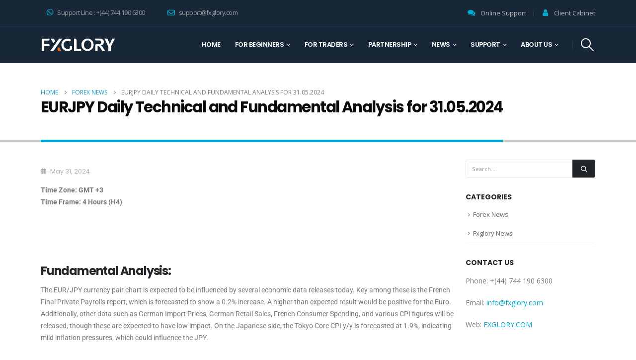

--- FILE ---
content_type: text/html; charset=UTF-8
request_url: https://fxglory.com/2024/05/31/eurjpy-daily-technical-and-fundamental-analysis-for-31-05-2024/
body_size: 35443
content:
	<!DOCTYPE html>
	<html class=""  lang="en-US" prefix="og: https://ogp.me/ns#">
	<head><meta http-equiv="Content-Type" content="text/html; charset=UTF-8" /><script>if(navigator.userAgent.match(/MSIE|Internet Explorer/i)||navigator.userAgent.match(/Trident\/7\..*?rv:11/i)){var href=document.location.href;if(!href.match(/[?&]nowprocket/)){if(href.indexOf("?")==-1){if(href.indexOf("#")==-1){document.location.href=href+"?nowprocket=1"}else{document.location.href=href.replace("#","?nowprocket=1#")}}else{if(href.indexOf("#")==-1){document.location.href=href+"&nowprocket=1"}else{document.location.href=href.replace("#","&nowprocket=1#")}}}}</script><script>(()=>{class RocketLazyLoadScripts{constructor(){this.v="2.0.4",this.userEvents=["keydown","keyup","mousedown","mouseup","mousemove","mouseover","mouseout","touchmove","touchstart","touchend","touchcancel","wheel","click","dblclick","input"],this.attributeEvents=["onblur","onclick","oncontextmenu","ondblclick","onfocus","onmousedown","onmouseenter","onmouseleave","onmousemove","onmouseout","onmouseover","onmouseup","onmousewheel","onscroll","onsubmit"]}async t(){this.i(),this.o(),/iP(ad|hone)/.test(navigator.userAgent)&&this.h(),this.u(),this.l(this),this.m(),this.k(this),this.p(this),this._(),await Promise.all([this.R(),this.L()]),this.lastBreath=Date.now(),this.S(this),this.P(),this.D(),this.O(),this.M(),await this.C(this.delayedScripts.normal),await this.C(this.delayedScripts.defer),await this.C(this.delayedScripts.async),await this.T(),await this.F(),await this.j(),await this.A(),window.dispatchEvent(new Event("rocket-allScriptsLoaded")),this.everythingLoaded=!0,this.lastTouchEnd&&await new Promise(t=>setTimeout(t,500-Date.now()+this.lastTouchEnd)),this.I(),this.H(),this.U(),this.W()}i(){this.CSPIssue=sessionStorage.getItem("rocketCSPIssue"),document.addEventListener("securitypolicyviolation",t=>{this.CSPIssue||"script-src-elem"!==t.violatedDirective||"data"!==t.blockedURI||(this.CSPIssue=!0,sessionStorage.setItem("rocketCSPIssue",!0))},{isRocket:!0})}o(){window.addEventListener("pageshow",t=>{this.persisted=t.persisted,this.realWindowLoadedFired=!0},{isRocket:!0}),window.addEventListener("pagehide",()=>{this.onFirstUserAction=null},{isRocket:!0})}h(){let t;function e(e){t=e}window.addEventListener("touchstart",e,{isRocket:!0}),window.addEventListener("touchend",function i(o){o.changedTouches[0]&&t.changedTouches[0]&&Math.abs(o.changedTouches[0].pageX-t.changedTouches[0].pageX)<10&&Math.abs(o.changedTouches[0].pageY-t.changedTouches[0].pageY)<10&&o.timeStamp-t.timeStamp<200&&(window.removeEventListener("touchstart",e,{isRocket:!0}),window.removeEventListener("touchend",i,{isRocket:!0}),"INPUT"===o.target.tagName&&"text"===o.target.type||(o.target.dispatchEvent(new TouchEvent("touchend",{target:o.target,bubbles:!0})),o.target.dispatchEvent(new MouseEvent("mouseover",{target:o.target,bubbles:!0})),o.target.dispatchEvent(new PointerEvent("click",{target:o.target,bubbles:!0,cancelable:!0,detail:1,clientX:o.changedTouches[0].clientX,clientY:o.changedTouches[0].clientY})),event.preventDefault()))},{isRocket:!0})}q(t){this.userActionTriggered||("mousemove"!==t.type||this.firstMousemoveIgnored?"keyup"===t.type||"mouseover"===t.type||"mouseout"===t.type||(this.userActionTriggered=!0,this.onFirstUserAction&&this.onFirstUserAction()):this.firstMousemoveIgnored=!0),"click"===t.type&&t.preventDefault(),t.stopPropagation(),t.stopImmediatePropagation(),"touchstart"===this.lastEvent&&"touchend"===t.type&&(this.lastTouchEnd=Date.now()),"click"===t.type&&(this.lastTouchEnd=0),this.lastEvent=t.type,t.composedPath&&t.composedPath()[0].getRootNode()instanceof ShadowRoot&&(t.rocketTarget=t.composedPath()[0]),this.savedUserEvents.push(t)}u(){this.savedUserEvents=[],this.userEventHandler=this.q.bind(this),this.userEvents.forEach(t=>window.addEventListener(t,this.userEventHandler,{passive:!1,isRocket:!0})),document.addEventListener("visibilitychange",this.userEventHandler,{isRocket:!0})}U(){this.userEvents.forEach(t=>window.removeEventListener(t,this.userEventHandler,{passive:!1,isRocket:!0})),document.removeEventListener("visibilitychange",this.userEventHandler,{isRocket:!0}),this.savedUserEvents.forEach(t=>{(t.rocketTarget||t.target).dispatchEvent(new window[t.constructor.name](t.type,t))})}m(){const t="return false",e=Array.from(this.attributeEvents,t=>"data-rocket-"+t),i="["+this.attributeEvents.join("],[")+"]",o="[data-rocket-"+this.attributeEvents.join("],[data-rocket-")+"]",s=(e,i,o)=>{o&&o!==t&&(e.setAttribute("data-rocket-"+i,o),e["rocket"+i]=new Function("event",o),e.setAttribute(i,t))};new MutationObserver(t=>{for(const n of t)"attributes"===n.type&&(n.attributeName.startsWith("data-rocket-")||this.everythingLoaded?n.attributeName.startsWith("data-rocket-")&&this.everythingLoaded&&this.N(n.target,n.attributeName.substring(12)):s(n.target,n.attributeName,n.target.getAttribute(n.attributeName))),"childList"===n.type&&n.addedNodes.forEach(t=>{if(t.nodeType===Node.ELEMENT_NODE)if(this.everythingLoaded)for(const i of[t,...t.querySelectorAll(o)])for(const t of i.getAttributeNames())e.includes(t)&&this.N(i,t.substring(12));else for(const e of[t,...t.querySelectorAll(i)])for(const t of e.getAttributeNames())this.attributeEvents.includes(t)&&s(e,t,e.getAttribute(t))})}).observe(document,{subtree:!0,childList:!0,attributeFilter:[...this.attributeEvents,...e]})}I(){this.attributeEvents.forEach(t=>{document.querySelectorAll("[data-rocket-"+t+"]").forEach(e=>{this.N(e,t)})})}N(t,e){const i=t.getAttribute("data-rocket-"+e);i&&(t.setAttribute(e,i),t.removeAttribute("data-rocket-"+e))}k(t){Object.defineProperty(HTMLElement.prototype,"onclick",{get(){return this.rocketonclick||null},set(e){this.rocketonclick=e,this.setAttribute(t.everythingLoaded?"onclick":"data-rocket-onclick","this.rocketonclick(event)")}})}S(t){function e(e,i){let o=e[i];e[i]=null,Object.defineProperty(e,i,{get:()=>o,set(s){t.everythingLoaded?o=s:e["rocket"+i]=o=s}})}e(document,"onreadystatechange"),e(window,"onload"),e(window,"onpageshow");try{Object.defineProperty(document,"readyState",{get:()=>t.rocketReadyState,set(e){t.rocketReadyState=e},configurable:!0}),document.readyState="loading"}catch(t){console.log("WPRocket DJE readyState conflict, bypassing")}}l(t){this.originalAddEventListener=EventTarget.prototype.addEventListener,this.originalRemoveEventListener=EventTarget.prototype.removeEventListener,this.savedEventListeners=[],EventTarget.prototype.addEventListener=function(e,i,o){o&&o.isRocket||!t.B(e,this)&&!t.userEvents.includes(e)||t.B(e,this)&&!t.userActionTriggered||e.startsWith("rocket-")||t.everythingLoaded?t.originalAddEventListener.call(this,e,i,o):(t.savedEventListeners.push({target:this,remove:!1,type:e,func:i,options:o}),"mouseenter"!==e&&"mouseleave"!==e||t.originalAddEventListener.call(this,e,t.savedUserEvents.push,o))},EventTarget.prototype.removeEventListener=function(e,i,o){o&&o.isRocket||!t.B(e,this)&&!t.userEvents.includes(e)||t.B(e,this)&&!t.userActionTriggered||e.startsWith("rocket-")||t.everythingLoaded?t.originalRemoveEventListener.call(this,e,i,o):t.savedEventListeners.push({target:this,remove:!0,type:e,func:i,options:o})}}J(t,e){this.savedEventListeners=this.savedEventListeners.filter(i=>{let o=i.type,s=i.target||window;return e!==o||t!==s||(this.B(o,s)&&(i.type="rocket-"+o),this.$(i),!1)})}H(){EventTarget.prototype.addEventListener=this.originalAddEventListener,EventTarget.prototype.removeEventListener=this.originalRemoveEventListener,this.savedEventListeners.forEach(t=>this.$(t))}$(t){t.remove?this.originalRemoveEventListener.call(t.target,t.type,t.func,t.options):this.originalAddEventListener.call(t.target,t.type,t.func,t.options)}p(t){let e;function i(e){return t.everythingLoaded?e:e.split(" ").map(t=>"load"===t||t.startsWith("load.")?"rocket-jquery-load":t).join(" ")}function o(o){function s(e){const s=o.fn[e];o.fn[e]=o.fn.init.prototype[e]=function(){return this[0]===window&&t.userActionTriggered&&("string"==typeof arguments[0]||arguments[0]instanceof String?arguments[0]=i(arguments[0]):"object"==typeof arguments[0]&&Object.keys(arguments[0]).forEach(t=>{const e=arguments[0][t];delete arguments[0][t],arguments[0][i(t)]=e})),s.apply(this,arguments),this}}if(o&&o.fn&&!t.allJQueries.includes(o)){const e={DOMContentLoaded:[],"rocket-DOMContentLoaded":[]};for(const t in e)document.addEventListener(t,()=>{e[t].forEach(t=>t())},{isRocket:!0});o.fn.ready=o.fn.init.prototype.ready=function(i){function s(){parseInt(o.fn.jquery)>2?setTimeout(()=>i.bind(document)(o)):i.bind(document)(o)}return"function"==typeof i&&(t.realDomReadyFired?!t.userActionTriggered||t.fauxDomReadyFired?s():e["rocket-DOMContentLoaded"].push(s):e.DOMContentLoaded.push(s)),o([])},s("on"),s("one"),s("off"),t.allJQueries.push(o)}e=o}t.allJQueries=[],o(window.jQuery),Object.defineProperty(window,"jQuery",{get:()=>e,set(t){o(t)}})}P(){const t=new Map;document.write=document.writeln=function(e){const i=document.currentScript,o=document.createRange(),s=i.parentElement;let n=t.get(i);void 0===n&&(n=i.nextSibling,t.set(i,n));const c=document.createDocumentFragment();o.setStart(c,0),c.appendChild(o.createContextualFragment(e)),s.insertBefore(c,n)}}async R(){return new Promise(t=>{this.userActionTriggered?t():this.onFirstUserAction=t})}async L(){return new Promise(t=>{document.addEventListener("DOMContentLoaded",()=>{this.realDomReadyFired=!0,t()},{isRocket:!0})})}async j(){return this.realWindowLoadedFired?Promise.resolve():new Promise(t=>{window.addEventListener("load",t,{isRocket:!0})})}M(){this.pendingScripts=[];this.scriptsMutationObserver=new MutationObserver(t=>{for(const e of t)e.addedNodes.forEach(t=>{"SCRIPT"!==t.tagName||t.noModule||t.isWPRocket||this.pendingScripts.push({script:t,promise:new Promise(e=>{const i=()=>{const i=this.pendingScripts.findIndex(e=>e.script===t);i>=0&&this.pendingScripts.splice(i,1),e()};t.addEventListener("load",i,{isRocket:!0}),t.addEventListener("error",i,{isRocket:!0}),setTimeout(i,1e3)})})})}),this.scriptsMutationObserver.observe(document,{childList:!0,subtree:!0})}async F(){await this.X(),this.pendingScripts.length?(await this.pendingScripts[0].promise,await this.F()):this.scriptsMutationObserver.disconnect()}D(){this.delayedScripts={normal:[],async:[],defer:[]},document.querySelectorAll("script[type$=rocketlazyloadscript]").forEach(t=>{t.hasAttribute("data-rocket-src")?t.hasAttribute("async")&&!1!==t.async?this.delayedScripts.async.push(t):t.hasAttribute("defer")&&!1!==t.defer||"module"===t.getAttribute("data-rocket-type")?this.delayedScripts.defer.push(t):this.delayedScripts.normal.push(t):this.delayedScripts.normal.push(t)})}async _(){await this.L();let t=[];document.querySelectorAll("script[type$=rocketlazyloadscript][data-rocket-src]").forEach(e=>{let i=e.getAttribute("data-rocket-src");if(i&&!i.startsWith("data:")){i.startsWith("//")&&(i=location.protocol+i);try{const o=new URL(i).origin;o!==location.origin&&t.push({src:o,crossOrigin:e.crossOrigin||"module"===e.getAttribute("data-rocket-type")})}catch(t){}}}),t=[...new Map(t.map(t=>[JSON.stringify(t),t])).values()],this.Y(t,"preconnect")}async G(t){if(await this.K(),!0!==t.noModule||!("noModule"in HTMLScriptElement.prototype))return new Promise(e=>{let i;function o(){(i||t).setAttribute("data-rocket-status","executed"),e()}try{if(navigator.userAgent.includes("Firefox/")||""===navigator.vendor||this.CSPIssue)i=document.createElement("script"),[...t.attributes].forEach(t=>{let e=t.nodeName;"type"!==e&&("data-rocket-type"===e&&(e="type"),"data-rocket-src"===e&&(e="src"),i.setAttribute(e,t.nodeValue))}),t.text&&(i.text=t.text),t.nonce&&(i.nonce=t.nonce),i.hasAttribute("src")?(i.addEventListener("load",o,{isRocket:!0}),i.addEventListener("error",()=>{i.setAttribute("data-rocket-status","failed-network"),e()},{isRocket:!0}),setTimeout(()=>{i.isConnected||e()},1)):(i.text=t.text,o()),i.isWPRocket=!0,t.parentNode.replaceChild(i,t);else{const i=t.getAttribute("data-rocket-type"),s=t.getAttribute("data-rocket-src");i?(t.type=i,t.removeAttribute("data-rocket-type")):t.removeAttribute("type"),t.addEventListener("load",o,{isRocket:!0}),t.addEventListener("error",i=>{this.CSPIssue&&i.target.src.startsWith("data:")?(console.log("WPRocket: CSP fallback activated"),t.removeAttribute("src"),this.G(t).then(e)):(t.setAttribute("data-rocket-status","failed-network"),e())},{isRocket:!0}),s?(t.fetchPriority="high",t.removeAttribute("data-rocket-src"),t.src=s):t.src="data:text/javascript;base64,"+window.btoa(unescape(encodeURIComponent(t.text)))}}catch(i){t.setAttribute("data-rocket-status","failed-transform"),e()}});t.setAttribute("data-rocket-status","skipped")}async C(t){const e=t.shift();return e?(e.isConnected&&await this.G(e),this.C(t)):Promise.resolve()}O(){this.Y([...this.delayedScripts.normal,...this.delayedScripts.defer,...this.delayedScripts.async],"preload")}Y(t,e){this.trash=this.trash||[];let i=!0;var o=document.createDocumentFragment();t.forEach(t=>{const s=t.getAttribute&&t.getAttribute("data-rocket-src")||t.src;if(s&&!s.startsWith("data:")){const n=document.createElement("link");n.href=s,n.rel=e,"preconnect"!==e&&(n.as="script",n.fetchPriority=i?"high":"low"),t.getAttribute&&"module"===t.getAttribute("data-rocket-type")&&(n.crossOrigin=!0),t.crossOrigin&&(n.crossOrigin=t.crossOrigin),t.integrity&&(n.integrity=t.integrity),t.nonce&&(n.nonce=t.nonce),o.appendChild(n),this.trash.push(n),i=!1}}),document.head.appendChild(o)}W(){this.trash.forEach(t=>t.remove())}async T(){try{document.readyState="interactive"}catch(t){}this.fauxDomReadyFired=!0;try{await this.K(),this.J(document,"readystatechange"),document.dispatchEvent(new Event("rocket-readystatechange")),await this.K(),document.rocketonreadystatechange&&document.rocketonreadystatechange(),await this.K(),this.J(document,"DOMContentLoaded"),document.dispatchEvent(new Event("rocket-DOMContentLoaded")),await this.K(),this.J(window,"DOMContentLoaded"),window.dispatchEvent(new Event("rocket-DOMContentLoaded"))}catch(t){console.error(t)}}async A(){try{document.readyState="complete"}catch(t){}try{await this.K(),this.J(document,"readystatechange"),document.dispatchEvent(new Event("rocket-readystatechange")),await this.K(),document.rocketonreadystatechange&&document.rocketonreadystatechange(),await this.K(),this.J(window,"load"),window.dispatchEvent(new Event("rocket-load")),await this.K(),window.rocketonload&&window.rocketonload(),await this.K(),this.allJQueries.forEach(t=>t(window).trigger("rocket-jquery-load")),await this.K(),this.J(window,"pageshow");const t=new Event("rocket-pageshow");t.persisted=this.persisted,window.dispatchEvent(t),await this.K(),window.rocketonpageshow&&window.rocketonpageshow({persisted:this.persisted})}catch(t){console.error(t)}}async K(){Date.now()-this.lastBreath>45&&(await this.X(),this.lastBreath=Date.now())}async X(){return document.hidden?new Promise(t=>setTimeout(t)):new Promise(t=>requestAnimationFrame(t))}B(t,e){return e===document&&"readystatechange"===t||(e===document&&"DOMContentLoaded"===t||(e===window&&"DOMContentLoaded"===t||(e===window&&"load"===t||e===window&&"pageshow"===t)))}static run(){(new RocketLazyLoadScripts).t()}}RocketLazyLoadScripts.run()})();</script>
		<meta http-equiv="X-UA-Compatible" content="IE=edge" />
		
		<meta name="viewport" content="width=device-width, initial-scale=1, minimum-scale=1" />

		<link rel="profile" href="https://gmpg.org/xfn/11" />
		<link rel="pingback" href="https://fxglory.com/xmlrpc.php" />
		
<!-- Search Engine Optimization by Rank Math PRO - https://rankmath.com/ -->
<title>EURJPY Daily Technical And Fundamental Analysis For 31.05.2024 | FXGlory</title>
<link data-rocket-preload as="style" href="https://fonts.googleapis.com/css?family=Open%20Sans%3A400%2C500%2C600%2C700%7CShadows%20Into%20Light%3A400%2C700%7CPoppins%3A400%2C500%2C600%2C700%2C800%7CExo%202%3A400%2C500%2C600%2C700&#038;display=swap" rel="preload">
<link href="https://fonts.googleapis.com/css?family=Open%20Sans%3A400%2C500%2C600%2C700%7CShadows%20Into%20Light%3A400%2C700%7CPoppins%3A400%2C500%2C600%2C700%2C800%7CExo%202%3A400%2C500%2C600%2C700&#038;display=swap" media="print" onload="this.media=&#039;all&#039;" rel="stylesheet">
<noscript><link rel="stylesheet" href="https://fonts.googleapis.com/css?family=Open%20Sans%3A400%2C500%2C600%2C700%7CShadows%20Into%20Light%3A400%2C700%7CPoppins%3A400%2C500%2C600%2C700%2C800%7CExo%202%3A400%2C500%2C600%2C700&#038;display=swap"></noscript>
<meta name="description" content="EURJPY Daily Technical and Fundamental Analysis for 31.05.2024 – Explore daily forex analysis, trading updates, and FXGlory news. Get expert insights and key"/>
<meta name="robots" content="follow, index, max-snippet:-1, max-video-preview:-1, max-image-preview:large"/>
<link rel="canonical" href="https://fxglory.com/2024/05/31/eurjpy-daily-technical-and-fundamental-analysis-for-31-05-2024/" />
<meta property="og:locale" content="en_US" />
<meta property="og:type" content="article" />
<meta property="og:title" content="EURJPY Daily Technical And Fundamental Analysis For 31.05.2024 | FXGlory" />
<meta property="og:description" content="EURJPY Daily Technical and Fundamental Analysis for 31.05.2024 – Explore daily forex analysis, trading updates, and FXGlory news. Get expert insights and key" />
<meta property="og:url" content="https://fxglory.com/2024/05/31/eurjpy-daily-technical-and-fundamental-analysis-for-31-05-2024/" />
<meta property="og:site_name" content="Fxglory Ltd" />
<meta property="article:publisher" content="https://www.facebook.com/fxglory" />
<meta property="article:section" content="Forex News" />
<meta property="og:updated_time" content="2024-05-31T01:21:42+04:00" />
<meta property="og:image" content="https://fxglory.com/wp-content/uploads/2024/05/EURJP-H4-Daily-Technical-and-Fundamentan-Analysis-for-31.05.2024.webp" />
<meta property="og:image:secure_url" content="https://fxglory.com/wp-content/uploads/2024/05/EURJP-H4-Daily-Technical-and-Fundamentan-Analysis-for-31.05.2024.webp" />
<meta property="og:image:width" content="1221" />
<meta property="og:image:height" content="625" />
<meta property="og:image:alt" content="EURJP-H4-Daily-Technical-and-Fundamentan-Analysis-for-31.05.2024" />
<meta property="og:image:type" content="image/webp" />
<meta property="article:published_time" content="2024-05-31T01:17:41+04:00" />
<meta property="article:modified_time" content="2024-05-31T01:21:42+04:00" />
<meta name="twitter:card" content="summary_large_image" />
<meta name="twitter:title" content="EURJPY Daily Technical And Fundamental Analysis For 31.05.2024 | FXGlory" />
<meta name="twitter:description" content="EURJPY Daily Technical and Fundamental Analysis for 31.05.2024 – Explore daily forex analysis, trading updates, and FXGlory news. Get expert insights and key" />
<meta name="twitter:site" content="@FxgloryCompany" />
<meta name="twitter:creator" content="@FxgloryCompany" />
<meta name="twitter:image" content="https://fxglory.com/wp-content/uploads/2024/05/EURJP-H4-Daily-Technical-and-Fundamentan-Analysis-for-31.05.2024.webp" />
<meta name="twitter:label1" content="Written by" />
<meta name="twitter:data1" content="Alfred Leon" />
<meta name="twitter:label2" content="Time to read" />
<meta name="twitter:data2" content="2 minutes" />
<script type="application/ld+json" class="rank-math-schema-pro">{"@context":"https://schema.org","@graph":[{"@type":["Corporation","Organization"],"@id":"https://fxglory.com/#organization","name":"Fxglory Ltd","url":"https://fxglory.com","sameAs":["https://www.facebook.com/fxglory","https://twitter.com/FxgloryCompany"],"logo":{"@type":"ImageObject","@id":"https://fxglory.com/#logo","url":"https://fxglory.com/wp-content/uploads/2024/08/logo.png","contentUrl":"https://fxglory.com/wp-content/uploads/2024/08/logo.png","caption":"Fxglory Ltd","inLanguage":"en-US","width":"200","height":"195"}},{"@type":"WebSite","@id":"https://fxglory.com/#website","url":"https://fxglory.com","name":"Fxglory Ltd","alternateName":"fxglory","publisher":{"@id":"https://fxglory.com/#organization"},"inLanguage":"en-US"},{"@type":"ImageObject","@id":"https://fxglory.com/wp-content/uploads/2024/05/EURJP-H4-Daily-Technical-and-Fundamentan-Analysis-for-31.05.2024.webp","url":"https://fxglory.com/wp-content/uploads/2024/05/EURJP-H4-Daily-Technical-and-Fundamentan-Analysis-for-31.05.2024.webp","width":"1221","height":"625","caption":"EURJP-H4-Daily-Technical-and-Fundamentan-Analysis-for-31.05.2024","inLanguage":"en-US"},{"@type":"WebPage","@id":"https://fxglory.com/2024/05/31/eurjpy-daily-technical-and-fundamental-analysis-for-31-05-2024/#webpage","url":"https://fxglory.com/2024/05/31/eurjpy-daily-technical-and-fundamental-analysis-for-31-05-2024/","name":"EURJPY Daily Technical And Fundamental Analysis For 31.05.2024 | FXGlory","datePublished":"2024-05-31T01:17:41+04:00","dateModified":"2024-05-31T01:21:42+04:00","isPartOf":{"@id":"https://fxglory.com/#website"},"primaryImageOfPage":{"@id":"https://fxglory.com/wp-content/uploads/2024/05/EURJP-H4-Daily-Technical-and-Fundamentan-Analysis-for-31.05.2024.webp"},"inLanguage":"en-US"},{"@type":"Person","@id":"https://fxglory.com/author/alfred-leon/","name":"Alfred Leon","url":"https://fxglory.com/author/alfred-leon/","image":{"@type":"ImageObject","@id":"https://secure.gravatar.com/avatar/c2aeb268a64a6c92ba9ab87ae8742ae6f455ca8bb57ac2e186079c854b9800b7?s=96&amp;d=mm&amp;r=g","url":"https://secure.gravatar.com/avatar/c2aeb268a64a6c92ba9ab87ae8742ae6f455ca8bb57ac2e186079c854b9800b7?s=96&amp;d=mm&amp;r=g","caption":"Alfred Leon","inLanguage":"en-US"},"worksFor":{"@id":"https://fxglory.com/#organization"}},{"@type":"BlogPosting","headline":"EURJPY Daily Technical And Fundamental Analysis For 31.05.2024 | FXGlory","datePublished":"2024-05-31T01:17:41+04:00","dateModified":"2024-05-31T01:21:42+04:00","articleSection":"Forex News","author":{"@id":"https://fxglory.com/author/alfred-leon/","name":"Alfred Leon"},"publisher":{"@id":"https://fxglory.com/#organization"},"description":"EURJPY Daily Technical and Fundamental Analysis for 31.05.2024 \u2013 Explore daily forex analysis, trading updates, and FXGlory news. Get expert insights and key developments to stay ahead in the forex market.","name":"EURJPY Daily Technical And Fundamental Analysis For 31.05.2024 | FXGlory","@id":"https://fxglory.com/2024/05/31/eurjpy-daily-technical-and-fundamental-analysis-for-31-05-2024/#richSnippet","isPartOf":{"@id":"https://fxglory.com/2024/05/31/eurjpy-daily-technical-and-fundamental-analysis-for-31-05-2024/#webpage"},"image":{"@id":"https://fxglory.com/wp-content/uploads/2024/05/EURJP-H4-Daily-Technical-and-Fundamentan-Analysis-for-31.05.2024.webp"},"inLanguage":"en-US","mainEntityOfPage":{"@id":"https://fxglory.com/2024/05/31/eurjpy-daily-technical-and-fundamental-analysis-for-31-05-2024/#webpage"}}]}</script>
<!-- /Rank Math WordPress SEO plugin -->

<link rel='dns-prefetch' href='//fonts.googleapis.com' />
<link href='https://fonts.gstatic.com' crossorigin rel='preconnect' />
<link rel="alternate" type="application/rss+xml" title="FXGlory &raquo; Feed" href="https://fxglory.com/feed/" />
<link rel="alternate" type="application/rss+xml" title="FXGlory &raquo; Comments Feed" href="https://fxglory.com/comments/feed/" />
<link rel="alternate" type="application/rss+xml" title="FXGlory &raquo; EURJPY Daily Technical and Fundamental Analysis for 31.05.2024 Comments Feed" href="https://fxglory.com/2024/05/31/eurjpy-daily-technical-and-fundamental-analysis-for-31-05-2024/feed/" />
<link rel="alternate" title="oEmbed (JSON)" type="application/json+oembed" href="https://fxglory.com/wp-json/oembed/1.0/embed?url=https%3A%2F%2Ffxglory.com%2F2024%2F05%2F31%2Feurjpy-daily-technical-and-fundamental-analysis-for-31-05-2024%2F" />
<link rel="alternate" title="oEmbed (XML)" type="text/xml+oembed" href="https://fxglory.com/wp-json/oembed/1.0/embed?url=https%3A%2F%2Ffxglory.com%2F2024%2F05%2F31%2Feurjpy-daily-technical-and-fundamental-analysis-for-31-05-2024%2F&#038;format=xml" />
		<link rel="shortcut icon" href="//fxglory.com/wp-content/uploads/2025/07/logo.png" type="image/x-icon" />
				<link rel="apple-touch-icon" href="//fxglory.com/wp-content/uploads/2025/07/logo.png" />
				<link rel="apple-touch-icon" sizes="120x120" href="//fxglory.com/wp-content/uploads/2025/07/logo.png" />
				<link rel="apple-touch-icon" sizes="76x76" href="//fxglory.com/wp-content/uploads/2025/07/logo.png" />
				<link rel="apple-touch-icon" sizes="152x152" href="//fxglory.com/wp-content/uploads/2025/07/logo.png" />
		<style id='wp-img-auto-sizes-contain-inline-css'>
img:is([sizes=auto i],[sizes^="auto," i]){contain-intrinsic-size:3000px 1500px}
/*# sourceURL=wp-img-auto-sizes-contain-inline-css */
</style>
<style id='wp-emoji-styles-inline-css'>

	img.wp-smiley, img.emoji {
		display: inline !important;
		border: none !important;
		box-shadow: none !important;
		height: 1em !important;
		width: 1em !important;
		margin: 0 0.07em !important;
		vertical-align: -0.1em !important;
		background: none !important;
		padding: 0 !important;
	}
/*# sourceURL=wp-emoji-styles-inline-css */
</style>
<style id='classic-theme-styles-inline-css'>
/*! This file is auto-generated */
.wp-block-button__link{color:#fff;background-color:#32373c;border-radius:9999px;box-shadow:none;text-decoration:none;padding:calc(.667em + 2px) calc(1.333em + 2px);font-size:1.125em}.wp-block-file__button{background:#32373c;color:#fff;text-decoration:none}
/*# sourceURL=/wp-includes/css/classic-themes.min.css */
</style>
<style id='global-styles-inline-css'>
:root{--wp--preset--aspect-ratio--square: 1;--wp--preset--aspect-ratio--4-3: 4/3;--wp--preset--aspect-ratio--3-4: 3/4;--wp--preset--aspect-ratio--3-2: 3/2;--wp--preset--aspect-ratio--2-3: 2/3;--wp--preset--aspect-ratio--16-9: 16/9;--wp--preset--aspect-ratio--9-16: 9/16;--wp--preset--color--black: #000000;--wp--preset--color--cyan-bluish-gray: #abb8c3;--wp--preset--color--white: #ffffff;--wp--preset--color--pale-pink: #f78da7;--wp--preset--color--vivid-red: #cf2e2e;--wp--preset--color--luminous-vivid-orange: #ff6900;--wp--preset--color--luminous-vivid-amber: #fcb900;--wp--preset--color--light-green-cyan: #7bdcb5;--wp--preset--color--vivid-green-cyan: #00d084;--wp--preset--color--pale-cyan-blue: #8ed1fc;--wp--preset--color--vivid-cyan-blue: #0693e3;--wp--preset--color--vivid-purple: #9b51e0;--wp--preset--color--primary: var(--porto-primary-color);--wp--preset--color--secondary: var(--porto-secondary-color);--wp--preset--color--tertiary: var(--porto-tertiary-color);--wp--preset--color--quaternary: var(--porto-quaternary-color);--wp--preset--color--dark: var(--porto-dark-color);--wp--preset--color--light: var(--porto-light-color);--wp--preset--color--primary-hover: var(--porto-primary-light-5);--wp--preset--gradient--vivid-cyan-blue-to-vivid-purple: linear-gradient(135deg,rgb(6,147,227) 0%,rgb(155,81,224) 100%);--wp--preset--gradient--light-green-cyan-to-vivid-green-cyan: linear-gradient(135deg,rgb(122,220,180) 0%,rgb(0,208,130) 100%);--wp--preset--gradient--luminous-vivid-amber-to-luminous-vivid-orange: linear-gradient(135deg,rgb(252,185,0) 0%,rgb(255,105,0) 100%);--wp--preset--gradient--luminous-vivid-orange-to-vivid-red: linear-gradient(135deg,rgb(255,105,0) 0%,rgb(207,46,46) 100%);--wp--preset--gradient--very-light-gray-to-cyan-bluish-gray: linear-gradient(135deg,rgb(238,238,238) 0%,rgb(169,184,195) 100%);--wp--preset--gradient--cool-to-warm-spectrum: linear-gradient(135deg,rgb(74,234,220) 0%,rgb(151,120,209) 20%,rgb(207,42,186) 40%,rgb(238,44,130) 60%,rgb(251,105,98) 80%,rgb(254,248,76) 100%);--wp--preset--gradient--blush-light-purple: linear-gradient(135deg,rgb(255,206,236) 0%,rgb(152,150,240) 100%);--wp--preset--gradient--blush-bordeaux: linear-gradient(135deg,rgb(254,205,165) 0%,rgb(254,45,45) 50%,rgb(107,0,62) 100%);--wp--preset--gradient--luminous-dusk: linear-gradient(135deg,rgb(255,203,112) 0%,rgb(199,81,192) 50%,rgb(65,88,208) 100%);--wp--preset--gradient--pale-ocean: linear-gradient(135deg,rgb(255,245,203) 0%,rgb(182,227,212) 50%,rgb(51,167,181) 100%);--wp--preset--gradient--electric-grass: linear-gradient(135deg,rgb(202,248,128) 0%,rgb(113,206,126) 100%);--wp--preset--gradient--midnight: linear-gradient(135deg,rgb(2,3,129) 0%,rgb(40,116,252) 100%);--wp--preset--font-size--small: 13px;--wp--preset--font-size--medium: 20px;--wp--preset--font-size--large: 36px;--wp--preset--font-size--x-large: 42px;--wp--preset--spacing--20: 0.44rem;--wp--preset--spacing--30: 0.67rem;--wp--preset--spacing--40: 1rem;--wp--preset--spacing--50: 1.5rem;--wp--preset--spacing--60: 2.25rem;--wp--preset--spacing--70: 3.38rem;--wp--preset--spacing--80: 5.06rem;--wp--preset--shadow--natural: 6px 6px 9px rgba(0, 0, 0, 0.2);--wp--preset--shadow--deep: 12px 12px 50px rgba(0, 0, 0, 0.4);--wp--preset--shadow--sharp: 6px 6px 0px rgba(0, 0, 0, 0.2);--wp--preset--shadow--outlined: 6px 6px 0px -3px rgb(255, 255, 255), 6px 6px rgb(0, 0, 0);--wp--preset--shadow--crisp: 6px 6px 0px rgb(0, 0, 0);}:where(.is-layout-flex){gap: 0.5em;}:where(.is-layout-grid){gap: 0.5em;}body .is-layout-flex{display: flex;}.is-layout-flex{flex-wrap: wrap;align-items: center;}.is-layout-flex > :is(*, div){margin: 0;}body .is-layout-grid{display: grid;}.is-layout-grid > :is(*, div){margin: 0;}:where(.wp-block-columns.is-layout-flex){gap: 2em;}:where(.wp-block-columns.is-layout-grid){gap: 2em;}:where(.wp-block-post-template.is-layout-flex){gap: 1.25em;}:where(.wp-block-post-template.is-layout-grid){gap: 1.25em;}.has-black-color{color: var(--wp--preset--color--black) !important;}.has-cyan-bluish-gray-color{color: var(--wp--preset--color--cyan-bluish-gray) !important;}.has-white-color{color: var(--wp--preset--color--white) !important;}.has-pale-pink-color{color: var(--wp--preset--color--pale-pink) !important;}.has-vivid-red-color{color: var(--wp--preset--color--vivid-red) !important;}.has-luminous-vivid-orange-color{color: var(--wp--preset--color--luminous-vivid-orange) !important;}.has-luminous-vivid-amber-color{color: var(--wp--preset--color--luminous-vivid-amber) !important;}.has-light-green-cyan-color{color: var(--wp--preset--color--light-green-cyan) !important;}.has-vivid-green-cyan-color{color: var(--wp--preset--color--vivid-green-cyan) !important;}.has-pale-cyan-blue-color{color: var(--wp--preset--color--pale-cyan-blue) !important;}.has-vivid-cyan-blue-color{color: var(--wp--preset--color--vivid-cyan-blue) !important;}.has-vivid-purple-color{color: var(--wp--preset--color--vivid-purple) !important;}.has-black-background-color{background-color: var(--wp--preset--color--black) !important;}.has-cyan-bluish-gray-background-color{background-color: var(--wp--preset--color--cyan-bluish-gray) !important;}.has-white-background-color{background-color: var(--wp--preset--color--white) !important;}.has-pale-pink-background-color{background-color: var(--wp--preset--color--pale-pink) !important;}.has-vivid-red-background-color{background-color: var(--wp--preset--color--vivid-red) !important;}.has-luminous-vivid-orange-background-color{background-color: var(--wp--preset--color--luminous-vivid-orange) !important;}.has-luminous-vivid-amber-background-color{background-color: var(--wp--preset--color--luminous-vivid-amber) !important;}.has-light-green-cyan-background-color{background-color: var(--wp--preset--color--light-green-cyan) !important;}.has-vivid-green-cyan-background-color{background-color: var(--wp--preset--color--vivid-green-cyan) !important;}.has-pale-cyan-blue-background-color{background-color: var(--wp--preset--color--pale-cyan-blue) !important;}.has-vivid-cyan-blue-background-color{background-color: var(--wp--preset--color--vivid-cyan-blue) !important;}.has-vivid-purple-background-color{background-color: var(--wp--preset--color--vivid-purple) !important;}.has-black-border-color{border-color: var(--wp--preset--color--black) !important;}.has-cyan-bluish-gray-border-color{border-color: var(--wp--preset--color--cyan-bluish-gray) !important;}.has-white-border-color{border-color: var(--wp--preset--color--white) !important;}.has-pale-pink-border-color{border-color: var(--wp--preset--color--pale-pink) !important;}.has-vivid-red-border-color{border-color: var(--wp--preset--color--vivid-red) !important;}.has-luminous-vivid-orange-border-color{border-color: var(--wp--preset--color--luminous-vivid-orange) !important;}.has-luminous-vivid-amber-border-color{border-color: var(--wp--preset--color--luminous-vivid-amber) !important;}.has-light-green-cyan-border-color{border-color: var(--wp--preset--color--light-green-cyan) !important;}.has-vivid-green-cyan-border-color{border-color: var(--wp--preset--color--vivid-green-cyan) !important;}.has-pale-cyan-blue-border-color{border-color: var(--wp--preset--color--pale-cyan-blue) !important;}.has-vivid-cyan-blue-border-color{border-color: var(--wp--preset--color--vivid-cyan-blue) !important;}.has-vivid-purple-border-color{border-color: var(--wp--preset--color--vivid-purple) !important;}.has-vivid-cyan-blue-to-vivid-purple-gradient-background{background: var(--wp--preset--gradient--vivid-cyan-blue-to-vivid-purple) !important;}.has-light-green-cyan-to-vivid-green-cyan-gradient-background{background: var(--wp--preset--gradient--light-green-cyan-to-vivid-green-cyan) !important;}.has-luminous-vivid-amber-to-luminous-vivid-orange-gradient-background{background: var(--wp--preset--gradient--luminous-vivid-amber-to-luminous-vivid-orange) !important;}.has-luminous-vivid-orange-to-vivid-red-gradient-background{background: var(--wp--preset--gradient--luminous-vivid-orange-to-vivid-red) !important;}.has-very-light-gray-to-cyan-bluish-gray-gradient-background{background: var(--wp--preset--gradient--very-light-gray-to-cyan-bluish-gray) !important;}.has-cool-to-warm-spectrum-gradient-background{background: var(--wp--preset--gradient--cool-to-warm-spectrum) !important;}.has-blush-light-purple-gradient-background{background: var(--wp--preset--gradient--blush-light-purple) !important;}.has-blush-bordeaux-gradient-background{background: var(--wp--preset--gradient--blush-bordeaux) !important;}.has-luminous-dusk-gradient-background{background: var(--wp--preset--gradient--luminous-dusk) !important;}.has-pale-ocean-gradient-background{background: var(--wp--preset--gradient--pale-ocean) !important;}.has-electric-grass-gradient-background{background: var(--wp--preset--gradient--electric-grass) !important;}.has-midnight-gradient-background{background: var(--wp--preset--gradient--midnight) !important;}.has-small-font-size{font-size: var(--wp--preset--font-size--small) !important;}.has-medium-font-size{font-size: var(--wp--preset--font-size--medium) !important;}.has-large-font-size{font-size: var(--wp--preset--font-size--large) !important;}.has-x-large-font-size{font-size: var(--wp--preset--font-size--x-large) !important;}
:where(.wp-block-post-template.is-layout-flex){gap: 1.25em;}:where(.wp-block-post-template.is-layout-grid){gap: 1.25em;}
:where(.wp-block-term-template.is-layout-flex){gap: 1.25em;}:where(.wp-block-term-template.is-layout-grid){gap: 1.25em;}
:where(.wp-block-columns.is-layout-flex){gap: 2em;}:where(.wp-block-columns.is-layout-grid){gap: 2em;}
:root :where(.wp-block-pullquote){font-size: 1.5em;line-height: 1.6;}
/*# sourceURL=global-styles-inline-css */
</style>
<link data-minify="1" rel='stylesheet' id='elementor-icons-css' href='https://fxglory.com/wp-content/cache/min/1/wp-content/plugins/elementor/assets/lib/eicons/css/elementor-icons.min.css?ver=1767968364' media='all' />
<link rel='stylesheet' id='elementor-frontend-css' href='https://fxglory.com/wp-content/uploads/elementor/css/custom-frontend.min.css?ver=1767968358' media='all' />
<style id='elementor-frontend-inline-css'>
@-webkit-keyframes ha_fadeIn{0%{opacity:0}to{opacity:1}}@keyframes ha_fadeIn{0%{opacity:0}to{opacity:1}}@-webkit-keyframes ha_zoomIn{0%{opacity:0;-webkit-transform:scale3d(.3,.3,.3);transform:scale3d(.3,.3,.3)}50%{opacity:1}}@keyframes ha_zoomIn{0%{opacity:0;-webkit-transform:scale3d(.3,.3,.3);transform:scale3d(.3,.3,.3)}50%{opacity:1}}@-webkit-keyframes ha_rollIn{0%{opacity:0;-webkit-transform:translate3d(-100%,0,0) rotate3d(0,0,1,-120deg);transform:translate3d(-100%,0,0) rotate3d(0,0,1,-120deg)}to{opacity:1}}@keyframes ha_rollIn{0%{opacity:0;-webkit-transform:translate3d(-100%,0,0) rotate3d(0,0,1,-120deg);transform:translate3d(-100%,0,0) rotate3d(0,0,1,-120deg)}to{opacity:1}}@-webkit-keyframes ha_bounce{0%,20%,53%,to{-webkit-animation-timing-function:cubic-bezier(.215,.61,.355,1);animation-timing-function:cubic-bezier(.215,.61,.355,1)}40%,43%{-webkit-transform:translate3d(0,-30px,0) scaleY(1.1);transform:translate3d(0,-30px,0) scaleY(1.1);-webkit-animation-timing-function:cubic-bezier(.755,.05,.855,.06);animation-timing-function:cubic-bezier(.755,.05,.855,.06)}70%{-webkit-transform:translate3d(0,-15px,0) scaleY(1.05);transform:translate3d(0,-15px,0) scaleY(1.05);-webkit-animation-timing-function:cubic-bezier(.755,.05,.855,.06);animation-timing-function:cubic-bezier(.755,.05,.855,.06)}80%{-webkit-transition-timing-function:cubic-bezier(.215,.61,.355,1);transition-timing-function:cubic-bezier(.215,.61,.355,1);-webkit-transform:translate3d(0,0,0) scaleY(.95);transform:translate3d(0,0,0) scaleY(.95)}90%{-webkit-transform:translate3d(0,-4px,0) scaleY(1.02);transform:translate3d(0,-4px,0) scaleY(1.02)}}@keyframes ha_bounce{0%,20%,53%,to{-webkit-animation-timing-function:cubic-bezier(.215,.61,.355,1);animation-timing-function:cubic-bezier(.215,.61,.355,1)}40%,43%{-webkit-transform:translate3d(0,-30px,0) scaleY(1.1);transform:translate3d(0,-30px,0) scaleY(1.1);-webkit-animation-timing-function:cubic-bezier(.755,.05,.855,.06);animation-timing-function:cubic-bezier(.755,.05,.855,.06)}70%{-webkit-transform:translate3d(0,-15px,0) scaleY(1.05);transform:translate3d(0,-15px,0) scaleY(1.05);-webkit-animation-timing-function:cubic-bezier(.755,.05,.855,.06);animation-timing-function:cubic-bezier(.755,.05,.855,.06)}80%{-webkit-transition-timing-function:cubic-bezier(.215,.61,.355,1);transition-timing-function:cubic-bezier(.215,.61,.355,1);-webkit-transform:translate3d(0,0,0) scaleY(.95);transform:translate3d(0,0,0) scaleY(.95)}90%{-webkit-transform:translate3d(0,-4px,0) scaleY(1.02);transform:translate3d(0,-4px,0) scaleY(1.02)}}@-webkit-keyframes ha_bounceIn{0%,20%,40%,60%,80%,to{-webkit-animation-timing-function:cubic-bezier(.215,.61,.355,1);animation-timing-function:cubic-bezier(.215,.61,.355,1)}0%{opacity:0;-webkit-transform:scale3d(.3,.3,.3);transform:scale3d(.3,.3,.3)}20%{-webkit-transform:scale3d(1.1,1.1,1.1);transform:scale3d(1.1,1.1,1.1)}40%{-webkit-transform:scale3d(.9,.9,.9);transform:scale3d(.9,.9,.9)}60%{opacity:1;-webkit-transform:scale3d(1.03,1.03,1.03);transform:scale3d(1.03,1.03,1.03)}80%{-webkit-transform:scale3d(.97,.97,.97);transform:scale3d(.97,.97,.97)}to{opacity:1}}@keyframes ha_bounceIn{0%,20%,40%,60%,80%,to{-webkit-animation-timing-function:cubic-bezier(.215,.61,.355,1);animation-timing-function:cubic-bezier(.215,.61,.355,1)}0%{opacity:0;-webkit-transform:scale3d(.3,.3,.3);transform:scale3d(.3,.3,.3)}20%{-webkit-transform:scale3d(1.1,1.1,1.1);transform:scale3d(1.1,1.1,1.1)}40%{-webkit-transform:scale3d(.9,.9,.9);transform:scale3d(.9,.9,.9)}60%{opacity:1;-webkit-transform:scale3d(1.03,1.03,1.03);transform:scale3d(1.03,1.03,1.03)}80%{-webkit-transform:scale3d(.97,.97,.97);transform:scale3d(.97,.97,.97)}to{opacity:1}}@-webkit-keyframes ha_flipInX{0%{opacity:0;-webkit-transform:perspective(400px) rotate3d(1,0,0,90deg);transform:perspective(400px) rotate3d(1,0,0,90deg);-webkit-animation-timing-function:ease-in;animation-timing-function:ease-in}40%{-webkit-transform:perspective(400px) rotate3d(1,0,0,-20deg);transform:perspective(400px) rotate3d(1,0,0,-20deg);-webkit-animation-timing-function:ease-in;animation-timing-function:ease-in}60%{opacity:1;-webkit-transform:perspective(400px) rotate3d(1,0,0,10deg);transform:perspective(400px) rotate3d(1,0,0,10deg)}80%{-webkit-transform:perspective(400px) rotate3d(1,0,0,-5deg);transform:perspective(400px) rotate3d(1,0,0,-5deg)}}@keyframes ha_flipInX{0%{opacity:0;-webkit-transform:perspective(400px) rotate3d(1,0,0,90deg);transform:perspective(400px) rotate3d(1,0,0,90deg);-webkit-animation-timing-function:ease-in;animation-timing-function:ease-in}40%{-webkit-transform:perspective(400px) rotate3d(1,0,0,-20deg);transform:perspective(400px) rotate3d(1,0,0,-20deg);-webkit-animation-timing-function:ease-in;animation-timing-function:ease-in}60%{opacity:1;-webkit-transform:perspective(400px) rotate3d(1,0,0,10deg);transform:perspective(400px) rotate3d(1,0,0,10deg)}80%{-webkit-transform:perspective(400px) rotate3d(1,0,0,-5deg);transform:perspective(400px) rotate3d(1,0,0,-5deg)}}@-webkit-keyframes ha_flipInY{0%{opacity:0;-webkit-transform:perspective(400px) rotate3d(0,1,0,90deg);transform:perspective(400px) rotate3d(0,1,0,90deg);-webkit-animation-timing-function:ease-in;animation-timing-function:ease-in}40%{-webkit-transform:perspective(400px) rotate3d(0,1,0,-20deg);transform:perspective(400px) rotate3d(0,1,0,-20deg);-webkit-animation-timing-function:ease-in;animation-timing-function:ease-in}60%{opacity:1;-webkit-transform:perspective(400px) rotate3d(0,1,0,10deg);transform:perspective(400px) rotate3d(0,1,0,10deg)}80%{-webkit-transform:perspective(400px) rotate3d(0,1,0,-5deg);transform:perspective(400px) rotate3d(0,1,0,-5deg)}}@keyframes ha_flipInY{0%{opacity:0;-webkit-transform:perspective(400px) rotate3d(0,1,0,90deg);transform:perspective(400px) rotate3d(0,1,0,90deg);-webkit-animation-timing-function:ease-in;animation-timing-function:ease-in}40%{-webkit-transform:perspective(400px) rotate3d(0,1,0,-20deg);transform:perspective(400px) rotate3d(0,1,0,-20deg);-webkit-animation-timing-function:ease-in;animation-timing-function:ease-in}60%{opacity:1;-webkit-transform:perspective(400px) rotate3d(0,1,0,10deg);transform:perspective(400px) rotate3d(0,1,0,10deg)}80%{-webkit-transform:perspective(400px) rotate3d(0,1,0,-5deg);transform:perspective(400px) rotate3d(0,1,0,-5deg)}}@-webkit-keyframes ha_swing{20%{-webkit-transform:rotate3d(0,0,1,15deg);transform:rotate3d(0,0,1,15deg)}40%{-webkit-transform:rotate3d(0,0,1,-10deg);transform:rotate3d(0,0,1,-10deg)}60%{-webkit-transform:rotate3d(0,0,1,5deg);transform:rotate3d(0,0,1,5deg)}80%{-webkit-transform:rotate3d(0,0,1,-5deg);transform:rotate3d(0,0,1,-5deg)}}@keyframes ha_swing{20%{-webkit-transform:rotate3d(0,0,1,15deg);transform:rotate3d(0,0,1,15deg)}40%{-webkit-transform:rotate3d(0,0,1,-10deg);transform:rotate3d(0,0,1,-10deg)}60%{-webkit-transform:rotate3d(0,0,1,5deg);transform:rotate3d(0,0,1,5deg)}80%{-webkit-transform:rotate3d(0,0,1,-5deg);transform:rotate3d(0,0,1,-5deg)}}@-webkit-keyframes ha_slideInDown{0%{visibility:visible;-webkit-transform:translate3d(0,-100%,0);transform:translate3d(0,-100%,0)}}@keyframes ha_slideInDown{0%{visibility:visible;-webkit-transform:translate3d(0,-100%,0);transform:translate3d(0,-100%,0)}}@-webkit-keyframes ha_slideInUp{0%{visibility:visible;-webkit-transform:translate3d(0,100%,0);transform:translate3d(0,100%,0)}}@keyframes ha_slideInUp{0%{visibility:visible;-webkit-transform:translate3d(0,100%,0);transform:translate3d(0,100%,0)}}@-webkit-keyframes ha_slideInLeft{0%{visibility:visible;-webkit-transform:translate3d(-100%,0,0);transform:translate3d(-100%,0,0)}}@keyframes ha_slideInLeft{0%{visibility:visible;-webkit-transform:translate3d(-100%,0,0);transform:translate3d(-100%,0,0)}}@-webkit-keyframes ha_slideInRight{0%{visibility:visible;-webkit-transform:translate3d(100%,0,0);transform:translate3d(100%,0,0)}}@keyframes ha_slideInRight{0%{visibility:visible;-webkit-transform:translate3d(100%,0,0);transform:translate3d(100%,0,0)}}.ha_fadeIn{-webkit-animation-name:ha_fadeIn;animation-name:ha_fadeIn}.ha_zoomIn{-webkit-animation-name:ha_zoomIn;animation-name:ha_zoomIn}.ha_rollIn{-webkit-animation-name:ha_rollIn;animation-name:ha_rollIn}.ha_bounce{-webkit-transform-origin:center bottom;-ms-transform-origin:center bottom;transform-origin:center bottom;-webkit-animation-name:ha_bounce;animation-name:ha_bounce}.ha_bounceIn{-webkit-animation-name:ha_bounceIn;animation-name:ha_bounceIn;-webkit-animation-duration:.75s;-webkit-animation-duration:calc(var(--animate-duration)*.75);animation-duration:.75s;animation-duration:calc(var(--animate-duration)*.75)}.ha_flipInX,.ha_flipInY{-webkit-animation-name:ha_flipInX;animation-name:ha_flipInX;-webkit-backface-visibility:visible!important;backface-visibility:visible!important}.ha_flipInY{-webkit-animation-name:ha_flipInY;animation-name:ha_flipInY}.ha_swing{-webkit-transform-origin:top center;-ms-transform-origin:top center;transform-origin:top center;-webkit-animation-name:ha_swing;animation-name:ha_swing}.ha_slideInDown{-webkit-animation-name:ha_slideInDown;animation-name:ha_slideInDown}.ha_slideInUp{-webkit-animation-name:ha_slideInUp;animation-name:ha_slideInUp}.ha_slideInLeft{-webkit-animation-name:ha_slideInLeft;animation-name:ha_slideInLeft}.ha_slideInRight{-webkit-animation-name:ha_slideInRight;animation-name:ha_slideInRight}.ha-css-transform-yes{-webkit-transition-duration:var(--ha-tfx-transition-duration, .2s);transition-duration:var(--ha-tfx-transition-duration, .2s);-webkit-transition-property:-webkit-transform;transition-property:transform;transition-property:transform,-webkit-transform;-webkit-transform:translate(var(--ha-tfx-translate-x, 0),var(--ha-tfx-translate-y, 0)) scale(var(--ha-tfx-scale-x, 1),var(--ha-tfx-scale-y, 1)) skew(var(--ha-tfx-skew-x, 0),var(--ha-tfx-skew-y, 0)) rotateX(var(--ha-tfx-rotate-x, 0)) rotateY(var(--ha-tfx-rotate-y, 0)) rotateZ(var(--ha-tfx-rotate-z, 0));transform:translate(var(--ha-tfx-translate-x, 0),var(--ha-tfx-translate-y, 0)) scale(var(--ha-tfx-scale-x, 1),var(--ha-tfx-scale-y, 1)) skew(var(--ha-tfx-skew-x, 0),var(--ha-tfx-skew-y, 0)) rotateX(var(--ha-tfx-rotate-x, 0)) rotateY(var(--ha-tfx-rotate-y, 0)) rotateZ(var(--ha-tfx-rotate-z, 0))}.ha-css-transform-yes:hover{-webkit-transform:translate(var(--ha-tfx-translate-x-hover, var(--ha-tfx-translate-x, 0)),var(--ha-tfx-translate-y-hover, var(--ha-tfx-translate-y, 0))) scale(var(--ha-tfx-scale-x-hover, var(--ha-tfx-scale-x, 1)),var(--ha-tfx-scale-y-hover, var(--ha-tfx-scale-y, 1))) skew(var(--ha-tfx-skew-x-hover, var(--ha-tfx-skew-x, 0)),var(--ha-tfx-skew-y-hover, var(--ha-tfx-skew-y, 0))) rotateX(var(--ha-tfx-rotate-x-hover, var(--ha-tfx-rotate-x, 0))) rotateY(var(--ha-tfx-rotate-y-hover, var(--ha-tfx-rotate-y, 0))) rotateZ(var(--ha-tfx-rotate-z-hover, var(--ha-tfx-rotate-z, 0)));transform:translate(var(--ha-tfx-translate-x-hover, var(--ha-tfx-translate-x, 0)),var(--ha-tfx-translate-y-hover, var(--ha-tfx-translate-y, 0))) scale(var(--ha-tfx-scale-x-hover, var(--ha-tfx-scale-x, 1)),var(--ha-tfx-scale-y-hover, var(--ha-tfx-scale-y, 1))) skew(var(--ha-tfx-skew-x-hover, var(--ha-tfx-skew-x, 0)),var(--ha-tfx-skew-y-hover, var(--ha-tfx-skew-y, 0))) rotateX(var(--ha-tfx-rotate-x-hover, var(--ha-tfx-rotate-x, 0))) rotateY(var(--ha-tfx-rotate-y-hover, var(--ha-tfx-rotate-y, 0))) rotateZ(var(--ha-tfx-rotate-z-hover, var(--ha-tfx-rotate-z, 0)))}.happy-addon>.elementor-widget-container{word-wrap:break-word;overflow-wrap:break-word}.happy-addon>.elementor-widget-container,.happy-addon>.elementor-widget-container *{-webkit-box-sizing:border-box;box-sizing:border-box}.happy-addon:not(:has(.elementor-widget-container)),.happy-addon:not(:has(.elementor-widget-container)) *{-webkit-box-sizing:border-box;box-sizing:border-box;word-wrap:break-word;overflow-wrap:break-word}.happy-addon p:empty{display:none}.happy-addon .elementor-inline-editing{min-height:auto!important}.happy-addon-pro img{max-width:100%;height:auto;-o-object-fit:cover;object-fit:cover}.ha-screen-reader-text{position:absolute;overflow:hidden;clip:rect(1px,1px,1px,1px);margin:-1px;padding:0;width:1px;height:1px;border:0;word-wrap:normal!important;-webkit-clip-path:inset(50%);clip-path:inset(50%)}.ha-has-bg-overlay>.elementor-widget-container{position:relative;z-index:1}.ha-has-bg-overlay>.elementor-widget-container:before{position:absolute;top:0;left:0;z-index:-1;width:100%;height:100%;content:""}.ha-has-bg-overlay:not(:has(.elementor-widget-container)){position:relative;z-index:1}.ha-has-bg-overlay:not(:has(.elementor-widget-container)):before{position:absolute;top:0;left:0;z-index:-1;width:100%;height:100%;content:""}.ha-popup--is-enabled .ha-js-popup,.ha-popup--is-enabled .ha-js-popup img{cursor:-webkit-zoom-in!important;cursor:zoom-in!important}.mfp-wrap .mfp-arrow,.mfp-wrap .mfp-close{background-color:transparent}.mfp-wrap .mfp-arrow:focus,.mfp-wrap .mfp-close:focus{outline-width:thin}.ha-advanced-tooltip-enable{position:relative;cursor:pointer;--ha-tooltip-arrow-color:black;--ha-tooltip-arrow-distance:0}.ha-advanced-tooltip-enable .ha-advanced-tooltip-content{position:absolute;z-index:999;display:none;padding:5px 0;width:120px;height:auto;border-radius:6px;background-color:#000;color:#fff;text-align:center;opacity:0}.ha-advanced-tooltip-enable .ha-advanced-tooltip-content::after{position:absolute;border-width:5px;border-style:solid;content:""}.ha-advanced-tooltip-enable .ha-advanced-tooltip-content.no-arrow::after{visibility:hidden}.ha-advanced-tooltip-enable .ha-advanced-tooltip-content.show{display:inline-block;opacity:1}.ha-advanced-tooltip-enable.ha-advanced-tooltip-top .ha-advanced-tooltip-content,body[data-elementor-device-mode=tablet] .ha-advanced-tooltip-enable.ha-advanced-tooltip-tablet-top .ha-advanced-tooltip-content{top:unset;right:0;bottom:calc(101% + var(--ha-tooltip-arrow-distance));left:0;margin:0 auto}.ha-advanced-tooltip-enable.ha-advanced-tooltip-top .ha-advanced-tooltip-content::after,body[data-elementor-device-mode=tablet] .ha-advanced-tooltip-enable.ha-advanced-tooltip-tablet-top .ha-advanced-tooltip-content::after{top:100%;right:unset;bottom:unset;left:50%;border-color:var(--ha-tooltip-arrow-color) transparent transparent transparent;-webkit-transform:translateX(-50%);-ms-transform:translateX(-50%);transform:translateX(-50%)}.ha-advanced-tooltip-enable.ha-advanced-tooltip-bottom .ha-advanced-tooltip-content,body[data-elementor-device-mode=tablet] .ha-advanced-tooltip-enable.ha-advanced-tooltip-tablet-bottom .ha-advanced-tooltip-content{top:calc(101% + var(--ha-tooltip-arrow-distance));right:0;bottom:unset;left:0;margin:0 auto}.ha-advanced-tooltip-enable.ha-advanced-tooltip-bottom .ha-advanced-tooltip-content::after,body[data-elementor-device-mode=tablet] .ha-advanced-tooltip-enable.ha-advanced-tooltip-tablet-bottom .ha-advanced-tooltip-content::after{top:unset;right:unset;bottom:100%;left:50%;border-color:transparent transparent var(--ha-tooltip-arrow-color) transparent;-webkit-transform:translateX(-50%);-ms-transform:translateX(-50%);transform:translateX(-50%)}.ha-advanced-tooltip-enable.ha-advanced-tooltip-left .ha-advanced-tooltip-content,body[data-elementor-device-mode=tablet] .ha-advanced-tooltip-enable.ha-advanced-tooltip-tablet-left .ha-advanced-tooltip-content{top:50%;right:calc(101% + var(--ha-tooltip-arrow-distance));bottom:unset;left:unset;-webkit-transform:translateY(-50%);-ms-transform:translateY(-50%);transform:translateY(-50%)}.ha-advanced-tooltip-enable.ha-advanced-tooltip-left .ha-advanced-tooltip-content::after,body[data-elementor-device-mode=tablet] .ha-advanced-tooltip-enable.ha-advanced-tooltip-tablet-left .ha-advanced-tooltip-content::after{top:50%;right:unset;bottom:unset;left:100%;border-color:transparent transparent transparent var(--ha-tooltip-arrow-color);-webkit-transform:translateY(-50%);-ms-transform:translateY(-50%);transform:translateY(-50%)}.ha-advanced-tooltip-enable.ha-advanced-tooltip-right .ha-advanced-tooltip-content,body[data-elementor-device-mode=tablet] .ha-advanced-tooltip-enable.ha-advanced-tooltip-tablet-right .ha-advanced-tooltip-content{top:50%;right:unset;bottom:unset;left:calc(101% + var(--ha-tooltip-arrow-distance));-webkit-transform:translateY(-50%);-ms-transform:translateY(-50%);transform:translateY(-50%)}.ha-advanced-tooltip-enable.ha-advanced-tooltip-right .ha-advanced-tooltip-content::after,body[data-elementor-device-mode=tablet] .ha-advanced-tooltip-enable.ha-advanced-tooltip-tablet-right .ha-advanced-tooltip-content::after{top:50%;right:100%;bottom:unset;left:unset;border-color:transparent var(--ha-tooltip-arrow-color) transparent transparent;-webkit-transform:translateY(-50%);-ms-transform:translateY(-50%);transform:translateY(-50%)}body[data-elementor-device-mode=mobile] .ha-advanced-tooltip-enable.ha-advanced-tooltip-mobile-top .ha-advanced-tooltip-content{top:unset;right:0;bottom:calc(101% + var(--ha-tooltip-arrow-distance));left:0;margin:0 auto}body[data-elementor-device-mode=mobile] .ha-advanced-tooltip-enable.ha-advanced-tooltip-mobile-top .ha-advanced-tooltip-content::after{top:100%;right:unset;bottom:unset;left:50%;border-color:var(--ha-tooltip-arrow-color) transparent transparent transparent;-webkit-transform:translateX(-50%);-ms-transform:translateX(-50%);transform:translateX(-50%)}body[data-elementor-device-mode=mobile] .ha-advanced-tooltip-enable.ha-advanced-tooltip-mobile-bottom .ha-advanced-tooltip-content{top:calc(101% + var(--ha-tooltip-arrow-distance));right:0;bottom:unset;left:0;margin:0 auto}body[data-elementor-device-mode=mobile] .ha-advanced-tooltip-enable.ha-advanced-tooltip-mobile-bottom .ha-advanced-tooltip-content::after{top:unset;right:unset;bottom:100%;left:50%;border-color:transparent transparent var(--ha-tooltip-arrow-color) transparent;-webkit-transform:translateX(-50%);-ms-transform:translateX(-50%);transform:translateX(-50%)}body[data-elementor-device-mode=mobile] .ha-advanced-tooltip-enable.ha-advanced-tooltip-mobile-left .ha-advanced-tooltip-content{top:50%;right:calc(101% + var(--ha-tooltip-arrow-distance));bottom:unset;left:unset;-webkit-transform:translateY(-50%);-ms-transform:translateY(-50%);transform:translateY(-50%)}body[data-elementor-device-mode=mobile] .ha-advanced-tooltip-enable.ha-advanced-tooltip-mobile-left .ha-advanced-tooltip-content::after{top:50%;right:unset;bottom:unset;left:100%;border-color:transparent transparent transparent var(--ha-tooltip-arrow-color);-webkit-transform:translateY(-50%);-ms-transform:translateY(-50%);transform:translateY(-50%)}body[data-elementor-device-mode=mobile] .ha-advanced-tooltip-enable.ha-advanced-tooltip-mobile-right .ha-advanced-tooltip-content{top:50%;right:unset;bottom:unset;left:calc(101% + var(--ha-tooltip-arrow-distance));-webkit-transform:translateY(-50%);-ms-transform:translateY(-50%);transform:translateY(-50%)}body[data-elementor-device-mode=mobile] .ha-advanced-tooltip-enable.ha-advanced-tooltip-mobile-right .ha-advanced-tooltip-content::after{top:50%;right:100%;bottom:unset;left:unset;border-color:transparent var(--ha-tooltip-arrow-color) transparent transparent;-webkit-transform:translateY(-50%);-ms-transform:translateY(-50%);transform:translateY(-50%)}body.elementor-editor-active .happy-addon.ha-gravityforms .gform_wrapper{display:block!important}.ha-scroll-to-top-wrap.ha-scroll-to-top-hide{display:none}.ha-scroll-to-top-wrap.edit-mode,.ha-scroll-to-top-wrap.single-page-off{display:none!important}.ha-scroll-to-top-button{position:fixed;right:15px;bottom:15px;z-index:9999;display:-webkit-box;display:-webkit-flex;display:-ms-flexbox;display:flex;-webkit-box-align:center;-webkit-align-items:center;align-items:center;-ms-flex-align:center;-webkit-box-pack:center;-ms-flex-pack:center;-webkit-justify-content:center;justify-content:center;width:50px;height:50px;border-radius:50px;background-color:#5636d1;color:#fff;text-align:center;opacity:1;cursor:pointer;-webkit-transition:all .3s;transition:all .3s}.ha-scroll-to-top-button i{color:#fff;font-size:16px}.ha-scroll-to-top-button:hover{background-color:#e2498a}.ha-particle-wrapper{position:absolute;top:0;left:0;width:100%;height:100%}.ha-floating-element{position:fixed;z-index:999}.ha-floating-element-align-top-left .ha-floating-element{top:0;left:0}.ha-floating-element-align-top-right .ha-floating-element{top:0;right:0}.ha-floating-element-align-top-center .ha-floating-element{top:0;left:50%;-webkit-transform:translateX(-50%);-ms-transform:translateX(-50%);transform:translateX(-50%)}.ha-floating-element-align-middle-left .ha-floating-element{top:50%;left:0;-webkit-transform:translateY(-50%);-ms-transform:translateY(-50%);transform:translateY(-50%)}.ha-floating-element-align-middle-right .ha-floating-element{top:50%;right:0;-webkit-transform:translateY(-50%);-ms-transform:translateY(-50%);transform:translateY(-50%)}.ha-floating-element-align-bottom-left .ha-floating-element{bottom:0;left:0}.ha-floating-element-align-bottom-right .ha-floating-element{right:0;bottom:0}.ha-floating-element-align-bottom-center .ha-floating-element{bottom:0;left:50%;-webkit-transform:translateX(-50%);-ms-transform:translateX(-50%);transform:translateX(-50%)}.ha-editor-placeholder{padding:20px;border:5px double #f1f1f1;background:#f8f8f8;text-align:center;opacity:.5}.ha-editor-placeholder-title{margin-top:0;margin-bottom:8px;font-weight:700;font-size:16px}.ha-editor-placeholder-content{margin:0;font-size:12px}.ha-p-relative{position:relative}.ha-p-absolute{position:absolute}.ha-p-fixed{position:fixed}.ha-w-1{width:1%}.ha-h-1{height:1%}.ha-w-2{width:2%}.ha-h-2{height:2%}.ha-w-3{width:3%}.ha-h-3{height:3%}.ha-w-4{width:4%}.ha-h-4{height:4%}.ha-w-5{width:5%}.ha-h-5{height:5%}.ha-w-6{width:6%}.ha-h-6{height:6%}.ha-w-7{width:7%}.ha-h-7{height:7%}.ha-w-8{width:8%}.ha-h-8{height:8%}.ha-w-9{width:9%}.ha-h-9{height:9%}.ha-w-10{width:10%}.ha-h-10{height:10%}.ha-w-11{width:11%}.ha-h-11{height:11%}.ha-w-12{width:12%}.ha-h-12{height:12%}.ha-w-13{width:13%}.ha-h-13{height:13%}.ha-w-14{width:14%}.ha-h-14{height:14%}.ha-w-15{width:15%}.ha-h-15{height:15%}.ha-w-16{width:16%}.ha-h-16{height:16%}.ha-w-17{width:17%}.ha-h-17{height:17%}.ha-w-18{width:18%}.ha-h-18{height:18%}.ha-w-19{width:19%}.ha-h-19{height:19%}.ha-w-20{width:20%}.ha-h-20{height:20%}.ha-w-21{width:21%}.ha-h-21{height:21%}.ha-w-22{width:22%}.ha-h-22{height:22%}.ha-w-23{width:23%}.ha-h-23{height:23%}.ha-w-24{width:24%}.ha-h-24{height:24%}.ha-w-25{width:25%}.ha-h-25{height:25%}.ha-w-26{width:26%}.ha-h-26{height:26%}.ha-w-27{width:27%}.ha-h-27{height:27%}.ha-w-28{width:28%}.ha-h-28{height:28%}.ha-w-29{width:29%}.ha-h-29{height:29%}.ha-w-30{width:30%}.ha-h-30{height:30%}.ha-w-31{width:31%}.ha-h-31{height:31%}.ha-w-32{width:32%}.ha-h-32{height:32%}.ha-w-33{width:33%}.ha-h-33{height:33%}.ha-w-34{width:34%}.ha-h-34{height:34%}.ha-w-35{width:35%}.ha-h-35{height:35%}.ha-w-36{width:36%}.ha-h-36{height:36%}.ha-w-37{width:37%}.ha-h-37{height:37%}.ha-w-38{width:38%}.ha-h-38{height:38%}.ha-w-39{width:39%}.ha-h-39{height:39%}.ha-w-40{width:40%}.ha-h-40{height:40%}.ha-w-41{width:41%}.ha-h-41{height:41%}.ha-w-42{width:42%}.ha-h-42{height:42%}.ha-w-43{width:43%}.ha-h-43{height:43%}.ha-w-44{width:44%}.ha-h-44{height:44%}.ha-w-45{width:45%}.ha-h-45{height:45%}.ha-w-46{width:46%}.ha-h-46{height:46%}.ha-w-47{width:47%}.ha-h-47{height:47%}.ha-w-48{width:48%}.ha-h-48{height:48%}.ha-w-49{width:49%}.ha-h-49{height:49%}.ha-w-50{width:50%}.ha-h-50{height:50%}.ha-w-51{width:51%}.ha-h-51{height:51%}.ha-w-52{width:52%}.ha-h-52{height:52%}.ha-w-53{width:53%}.ha-h-53{height:53%}.ha-w-54{width:54%}.ha-h-54{height:54%}.ha-w-55{width:55%}.ha-h-55{height:55%}.ha-w-56{width:56%}.ha-h-56{height:56%}.ha-w-57{width:57%}.ha-h-57{height:57%}.ha-w-58{width:58%}.ha-h-58{height:58%}.ha-w-59{width:59%}.ha-h-59{height:59%}.ha-w-60{width:60%}.ha-h-60{height:60%}.ha-w-61{width:61%}.ha-h-61{height:61%}.ha-w-62{width:62%}.ha-h-62{height:62%}.ha-w-63{width:63%}.ha-h-63{height:63%}.ha-w-64{width:64%}.ha-h-64{height:64%}.ha-w-65{width:65%}.ha-h-65{height:65%}.ha-w-66{width:66%}.ha-h-66{height:66%}.ha-w-67{width:67%}.ha-h-67{height:67%}.ha-w-68{width:68%}.ha-h-68{height:68%}.ha-w-69{width:69%}.ha-h-69{height:69%}.ha-w-70{width:70%}.ha-h-70{height:70%}.ha-w-71{width:71%}.ha-h-71{height:71%}.ha-w-72{width:72%}.ha-h-72{height:72%}.ha-w-73{width:73%}.ha-h-73{height:73%}.ha-w-74{width:74%}.ha-h-74{height:74%}.ha-w-75{width:75%}.ha-h-75{height:75%}.ha-w-76{width:76%}.ha-h-76{height:76%}.ha-w-77{width:77%}.ha-h-77{height:77%}.ha-w-78{width:78%}.ha-h-78{height:78%}.ha-w-79{width:79%}.ha-h-79{height:79%}.ha-w-80{width:80%}.ha-h-80{height:80%}.ha-w-81{width:81%}.ha-h-81{height:81%}.ha-w-82{width:82%}.ha-h-82{height:82%}.ha-w-83{width:83%}.ha-h-83{height:83%}.ha-w-84{width:84%}.ha-h-84{height:84%}.ha-w-85{width:85%}.ha-h-85{height:85%}.ha-w-86{width:86%}.ha-h-86{height:86%}.ha-w-87{width:87%}.ha-h-87{height:87%}.ha-w-88{width:88%}.ha-h-88{height:88%}.ha-w-89{width:89%}.ha-h-89{height:89%}.ha-w-90{width:90%}.ha-h-90{height:90%}.ha-w-91{width:91%}.ha-h-91{height:91%}.ha-w-92{width:92%}.ha-h-92{height:92%}.ha-w-93{width:93%}.ha-h-93{height:93%}.ha-w-94{width:94%}.ha-h-94{height:94%}.ha-w-95{width:95%}.ha-h-95{height:95%}.ha-w-96{width:96%}.ha-h-96{height:96%}.ha-w-97{width:97%}.ha-h-97{height:97%}.ha-w-98{width:98%}.ha-h-98{height:98%}.ha-w-99{width:99%}.ha-h-99{height:99%}.ha-w-100{width:100%}.ha-h-100{height:100%}.ha-flex{display:-webkit-box!important;display:-webkit-flex!important;display:-ms-flexbox!important;display:flex!important}.ha-flex-inline{display:-webkit-inline-box!important;display:-webkit-inline-flex!important;display:-ms-inline-flexbox!important;display:inline-flex!important}.ha-flex-x-start{-webkit-box-pack:start;-ms-flex-pack:start;-webkit-justify-content:flex-start;justify-content:flex-start}.ha-flex-x-end{-webkit-box-pack:end;-ms-flex-pack:end;-webkit-justify-content:flex-end;justify-content:flex-end}.ha-flex-x-between{-webkit-box-pack:justify;-ms-flex-pack:justify;-webkit-justify-content:space-between;justify-content:space-between}.ha-flex-x-around{-ms-flex-pack:distribute;-webkit-justify-content:space-around;justify-content:space-around}.ha-flex-x-even{-webkit-box-pack:space-evenly;-ms-flex-pack:space-evenly;-webkit-justify-content:space-evenly;justify-content:space-evenly}.ha-flex-x-center{-webkit-box-pack:center;-ms-flex-pack:center;-webkit-justify-content:center;justify-content:center}.ha-flex-y-top{-webkit-box-align:start;-webkit-align-items:flex-start;align-items:flex-start;-ms-flex-align:start}.ha-flex-y-center{-webkit-box-align:center;-webkit-align-items:center;align-items:center;-ms-flex-align:center}.ha-flex-y-bottom{-webkit-box-align:end;-webkit-align-items:flex-end;align-items:flex-end;-ms-flex-align:end}
/*# sourceURL=elementor-frontend-inline-css */
</style>
<link rel='stylesheet' id='elementor-post-3763-css' href='https://fxglory.com/wp-content/uploads/elementor/css/post-3763.css?ver=1767968358' media='all' />
<link rel='stylesheet' id='widget-image-css' href='https://fxglory.com/wp-content/plugins/elementor/assets/css/widget-image.min.css?ver=3.34.0' media='all' />
<link data-minify="1" rel='stylesheet' id='tablepress-default-css' href='https://fxglory.com/wp-content/cache/min/1/wp-content/plugins/tablepress/css/build/default.css?ver=1767968364' media='all' />
<link data-minify="1" rel='stylesheet' id='happy-icons-css' href='https://fxglory.com/wp-content/cache/min/1/wp-content/plugins/happy-elementor-addons/assets/fonts/style.min.css?ver=1767968364' media='all' />
<link data-minify="1" rel='stylesheet' id='porto-css-vars-css' href='https://fxglory.com/wp-content/cache/min/1/wp-content/uploads/porto_styles/theme_css_vars.css?ver=1767968364' media='all' />

<link data-minify="1" rel='stylesheet' id='bootstrap-css' href='https://fxglory.com/wp-content/cache/min/1/wp-content/uploads/porto_styles/bootstrap.css?ver=1767968364' media='all' />
<link data-minify="1" rel='stylesheet' id='porto-plugins-css' href='https://fxglory.com/wp-content/cache/background-css/1/fxglory.com/wp-content/cache/min/1/wp-content/themes/porto/css/plugins.css?ver=1767968364&wpr_t=1768777962' media='all' />
<link data-minify="1" rel='stylesheet' id='porto-theme-css' href='https://fxglory.com/wp-content/cache/background-css/1/fxglory.com/wp-content/cache/min/1/wp-content/themes/porto/css/theme.css?ver=1767968364&wpr_t=1768777962' media='all' />
<link data-minify="1" rel='stylesheet' id='porto-widget-text-css' href='https://fxglory.com/wp-content/cache/min/1/wp-content/themes/porto/css/part/widget-text.css?ver=1767968364' media='all' />
<link data-minify="1" rel='stylesheet' id='porto-blog-legacy-css' href='https://fxglory.com/wp-content/cache/min/1/wp-content/themes/porto/css/part/blog-legacy.css?ver=1767968364' media='all' />
<link data-minify="1" rel='stylesheet' id='porto-header-legacy-css' href='https://fxglory.com/wp-content/cache/min/1/wp-content/themes/porto/css/part/header-legacy.css?ver=1767968364' media='all' />
<link data-minify="1" rel='stylesheet' id='porto-footer-legacy-css' href='https://fxglory.com/wp-content/cache/min/1/wp-content/themes/porto/css/part/footer-legacy.css?ver=1767968364' media='all' />
<link data-minify="1" rel='stylesheet' id='porto-nav-panel-css' href='https://fxglory.com/wp-content/cache/min/1/wp-content/themes/porto/css/part/nav-panel.css?ver=1767968364' media='all' />
<link rel='stylesheet' id='porto-media-mobile-sidebar-css' href='https://fxglory.com/wp-content/themes/porto/css/part/media-mobile-sidebar.css?ver=7.7.2' media='(max-width:991px)' />
<link data-minify="1" rel='stylesheet' id='porto-theme-member-css' href='https://fxglory.com/wp-content/cache/min/1/wp-content/themes/porto/css/theme_member.css?ver=1767968364' media='all' />
<link data-minify="1" rel='stylesheet' id='porto-shortcodes-css' href='https://fxglory.com/wp-content/cache/background-css/1/fxglory.com/wp-content/cache/min/1/wp-content/uploads/porto_styles/shortcodes.css?ver=1767968364&wpr_t=1768777962' media='all' />
<link data-minify="1" rel='stylesheet' id='porto-theme-elementor-css' href='https://fxglory.com/wp-content/cache/min/1/wp-content/themes/porto/css/theme_elementor.css?ver=1767968364' media='all' />
<link data-minify="1" rel='stylesheet' id='porto-theme-radius-css' href='https://fxglory.com/wp-content/cache/min/1/wp-content/themes/porto/css/theme_radius.css?ver=1767968364' media='all' />
<link data-minify="1" rel='stylesheet' id='porto-dynamic-style-css' href='https://fxglory.com/wp-content/cache/background-css/1/fxglory.com/wp-content/cache/min/1/wp-content/uploads/porto_styles/dynamic_style.css?ver=1767968364&wpr_t=1768777962' media='all' />
<link data-minify="1" rel='stylesheet' id='porto-type-builder-css' href='https://fxglory.com/wp-content/cache/min/1/wp-content/plugins/porto-functionality/builders/assets/type-builder.css?ver=1767968364' media='all' />
<link rel='stylesheet' id='elementor-post-24007-css' href='https://fxglory.com/wp-content/uploads/elementor/css/post-24007.css?ver=1767968648' media='all' />
<link rel='stylesheet' id='widget-heading-css' href='https://fxglory.com/wp-content/plugins/elementor/assets/css/widget-heading.min.css?ver=3.34.0' media='all' />
<link rel='stylesheet' id='widget-icon-list-css' href='https://fxglory.com/wp-content/uploads/elementor/css/custom-widget-icon-list.min.css?ver=1767968358' media='all' />
<link rel='stylesheet' id='elementor-post-4213-css' href='https://fxglory.com/wp-content/cache/background-css/1/fxglory.com/wp-content/uploads/elementor/css/post-4213.css?ver=7.7.2&wpr_t=1768777962' media='all' />
<link rel='stylesheet' id='widget-divider-css' href='https://fxglory.com/wp-content/plugins/elementor/assets/css/widget-divider.min.css?ver=3.34.0' media='all' />
<link rel='stylesheet' id='elementor-post-5883-css' href='https://fxglory.com/wp-content/uploads/elementor/css/post-5883.css?ver=7.7.2' media='all' />
<link data-minify="1" rel='stylesheet' id='porto-style-css' href='https://fxglory.com/wp-content/cache/min/1/wp-content/themes/porto/style.css?ver=1767968364' media='all' />
<style id='porto-style-inline-css'>
.side-header-narrow-bar-logo{max-width:150px}@media (min-width:992px){}.page-top .page-title-wrap{line-height:0}.page-top .page-title:not(.b-none):after{content:'';position:absolute;width:100%;left:0;border-bottom:5px solid var(--porto-primary-color);bottom:-52px}@media (max-width:991px){#header .separator{display:none}.header-top{height:100px}}#nav-panel .menu-item a{color:#ffffff !important}#nav-panel .mobile-nav-wrap{background-color:#111f32 !important}#nav-panel .accordion-menu li.menu-item .arrow{color:#fff !important}.img-thumbnail img{border-radius:10px !important;height:200px;object-fit:cover}.meta-author,.meta-comments{display:none !important}.footer-wrapper *{-webkit-touch-callout:none;-webkit-user-select:none;-khtml-user-select:none;-moz-user-select:none;-ms-user-select:none;user-select:none}#header.sticky-header .header-main.change-logo .logo img{transform:scale(1.2) !important}
/*# sourceURL=porto-style-inline-css */
</style>
<link data-minify="1" rel='stylesheet' id='elementor-gf-local-roboto-css' href='https://fxglory.com/wp-content/cache/min/1/wp-content/uploads/elementor/google-fonts/css/roboto.css?ver=1767968364' media='all' />
<link data-minify="1" rel='stylesheet' id='elementor-gf-local-robotoslab-css' href='https://fxglory.com/wp-content/cache/min/1/wp-content/uploads/elementor/google-fonts/css/robotoslab.css?ver=1767968364' media='all' />
<link data-minify="1" rel='stylesheet' id='elementor-gf-local-poppins-css' href='https://fxglory.com/wp-content/cache/min/1/wp-content/uploads/elementor/google-fonts/css/poppins.css?ver=1767968364' media='all' />
<link data-minify="1" rel='stylesheet' id='elementor-gf-local-exo2-css' href='https://fxglory.com/wp-content/cache/min/1/wp-content/uploads/elementor/google-fonts/css/exo2.css?ver=1767968364' media='all' />
<link data-minify="1" rel='stylesheet' id='elementor-gf-local-nunito-css' href='https://fxglory.com/wp-content/cache/min/1/wp-content/uploads/elementor/google-fonts/css/nunito.css?ver=1767968364' media='all' />
<script src="https://fxglory.com/wp-includes/js/jquery/jquery.min.js?ver=3.7.1" id="jquery-core-js" data-rocket-defer defer></script>
<script src="https://fxglory.com/wp-includes/js/jquery/jquery-migrate.min.js?ver=3.4.1" id="jquery-migrate-js" data-rocket-defer defer></script>
<script type="rocketlazyloadscript" data-rocket-src="https://fxglory.com/wp-content/plugins/happy-elementor-addons/assets/vendor/dom-purify/purify.min.js?ver=3.1.6" id="dom-purify-js" data-rocket-defer defer></script>
<link rel="https://api.w.org/" href="https://fxglory.com/wp-json/" /><link rel="alternate" title="JSON" type="application/json" href="https://fxglory.com/wp-json/wp/v2/posts/24007" /><link rel="EditURI" type="application/rsd+xml" title="RSD" href="https://fxglory.com/xmlrpc.php?rsd" />
<meta name="generator" content="WordPress 6.9" />
<link rel='shortlink' href='https://fxglory.com/?p=24007' />
<meta name="generator" content="Elementor 3.34.0; features: additional_custom_breakpoints; settings: css_print_method-external, google_font-enabled, font_display-swap">
			<style>
				.e-con.e-parent:nth-of-type(n+4):not(.e-lazyloaded):not(.e-no-lazyload),
				.e-con.e-parent:nth-of-type(n+4):not(.e-lazyloaded):not(.e-no-lazyload) * {
					background-image: none !important;
				}
				@media screen and (max-height: 1024px) {
					.e-con.e-parent:nth-of-type(n+3):not(.e-lazyloaded):not(.e-no-lazyload),
					.e-con.e-parent:nth-of-type(n+3):not(.e-lazyloaded):not(.e-no-lazyload) * {
						background-image: none !important;
					}
				}
				@media screen and (max-height: 640px) {
					.e-con.e-parent:nth-of-type(n+2):not(.e-lazyloaded):not(.e-no-lazyload),
					.e-con.e-parent:nth-of-type(n+2):not(.e-lazyloaded):not(.e-no-lazyload) * {
						background-image: none !important;
					}
				}
			</style>
			<script type="rocketlazyloadscript" id="google_gtagjs" data-rocket-src="https://www.googletagmanager.com/gtag/js?id=G-TN1VQ3T6G4" async></script>
<script type="rocketlazyloadscript" id="google_gtagjs-inline">
window.dataLayer = window.dataLayer || [];function gtag(){dataLayer.push(arguments);}gtag('js', new Date());gtag('config', 'G-TN1VQ3T6G4', {} );
</script>
<link rel="icon" href="https://fxglory.com/wp-content/uploads/2024/08/cropped-logo-32x32.png" sizes="32x32" />
<link rel="icon" href="https://fxglory.com/wp-content/uploads/2024/08/cropped-logo-192x192.png" sizes="192x192" />
<link rel="apple-touch-icon" href="https://fxglory.com/wp-content/uploads/2024/08/cropped-logo-180x180.png" />
<meta name="msapplication-TileImage" content="https://fxglory.com/wp-content/uploads/2024/08/cropped-logo-270x270.png" />
		<style id="wp-custom-css">
			.single-post h2 {
	margin-bottom: 5px;
}

#topcontrol {
	left: 20px;
}		</style>
						<script type="rocketlazyloadscript">
					(function(c,l,a,r,i,t,y){
        c[a]=c[a]||function(){(c[a].q=c[a].q||[]).push(arguments)};
        t=l.createElement(r);t.async=1;t.src="https://www.clarity.ms/tag/"+i+"?ref=bwt";
        y=l.getElementsByTagName(r)[0];y.parentNode.insertBefore(t,y);
    })(window, document, "clarity", "script", "r20isue9hg");				</script>
				<noscript><style id="rocket-lazyload-nojs-css">.rll-youtube-player, [data-lazy-src]{display:none !important;}</style></noscript>	<style id="wpr-lazyload-bg-container"></style><style id="wpr-lazyload-bg-exclusion"></style>
<noscript>
<style id="wpr-lazyload-bg-nostyle">.owl-carousel .owl-video-play-icon{--wpr-bg-4ea2e5f2-0622-4584-b093-aa1fb2478fb1: url('https://fxglory.com/wp-content/themes/porto/images/owl.video.play.png');}#fancybox-loading div{--wpr-bg-3ed2901b-303b-4f12-b624-6773db50f372: url('https://fxglory.com/wp-content/themes/porto/css/images/fancybox_loading.gif');}#fancybox-loading div{--wpr-bg-d64bcee5-a470-4947-a725-a421c251d6d6: url('https://fxglory.com/wp-content/themes/porto/css/images/fancybox_loading@2x.gif');}.fancybox-nav{--wpr-bg-f9e7e2a4-aa6f-4acc-901f-3533dc83f82d: url('https://fxglory.com/wp-content/themes/porto/css/images/blank.gif');}#fancybox-loading,.fancybox-close,.fancybox-next span,.fancybox-prev span{--wpr-bg-1c0d95d3-583c-47a1-a0fc-a628603a3269: url('https://fxglory.com/wp-content/themes/porto/css/images/fancybox_sprite.png');}#fancybox-loading,.fancybox-close,.fancybox-next span,.fancybox-prev span{--wpr-bg-9c92e0e0-1a16-4d3a-9e42-2fec670264e8: url('https://fxglory.com/wp-content/themes/porto/css/images/fancybox_sprite@2x.png');}select{--wpr-bg-39f96ca9-2411-48a4-ad98-99b349e41c05: url('https://fxglory.com/wp-content/themes/porto/images/select-bg.svg');}.curved-border:after{--wpr-bg-cfca7954-a0e5-411e-9b97-a017e68a7686: url('https://fxglory.com/wp-content/themes/porto/images/curved-border.svg');}.divider.pattern:after,hr.pattern:after{--wpr-bg-c49a4dbe-62c6-4463-9755-d6013e0fbb9c: url('https://fxglory.com/wp-content/themes/porto/images/patterns/worn_dots.png');}.section.section-overlay:before{--wpr-bg-bc79a56c-ed2c-4441-9d76-f6e081c4653d: url('https://fxglory.com/wp-content/themes/porto/images/video-overlay.png');}.highlighted-word.highlighted-word-animation-1:after{--wpr-bg-2f5bf51d-e1f5-473e-b814-3d49731ec9ea: url('https://fxglory.com/wp-content/themes/porto/images/pencil-blue-line.png');}.divider.pattern.pattern-2:after,hr.pattern.pattern-2:after{--wpr-bg-23d7f97f-b5fd-42fe-a07e-5ceaaa976198: url('https://fxglory.com/wp-content/themes/porto/images/patterns/az_subtle.png');}.porto-checkbox .porto-control-input:checked~.porto-control-label:after{--wpr-bg-08391c31-880f-4522-a479-9b2099555795: url('https://fxglory.com/wp-content/themes/porto/images/custom-checkbox.svg');}.payment-icons .stripe{--wpr-bg-86f263e9-5e60-4e3c-8c86-58b1838fdc96: url('https://fxglory.com/wp-content/themes/porto/images/payment-stripe.png');}.porto-concept{--wpr-bg-7398798a-3db9-4415-a6ab-565cfa5af47a: url('https://fxglory.com/wp-content/themes/porto/images/concept.png');}.porto-concept .process-image{--wpr-bg-6b8f6c53-1ae3-4624-a12a-309d6c67be62: url('https://fxglory.com/wp-content/themes/porto/images/concept-item.png');}.porto-concept .project-image{--wpr-bg-a42df25a-f777-4ac7-99d4-de872dbcbb89: url('https://fxglory.com/wp-content/themes/porto/images/concept-item.png');}.porto-concept .sun{--wpr-bg-d3ae65fe-06d0-49cd-bf63-18c98f37e310: url('https://fxglory.com/wp-content/themes/porto/images/concept-icons.png');}.porto-concept .cloud{--wpr-bg-9d5bbdc2-7ed4-4133-be2c-d0e4b66270df: url('https://fxglory.com/wp-content/themes/porto/images/concept-icons.png');}.porto-map-section{--wpr-bg-82d70d46-96d7-40f5-b444-cefbe7e5176c: url('https://fxglory.com/wp-content/themes/porto/images/map.png');}.slick-loading .slick-list{--wpr-bg-da29c193-00c9-4d16-9313-69a68f46951a: url('https://fxglory.com/wp-content/themes/porto/images/AjaxLoader.gif');}.snowfall{--wpr-bg-7938ea82-ce75-4164-a6f7-f5e8d356fa9c: url('https://fxglory.com/wp-content/themes/porto/images/effects/s1.png');}.snowfall{--wpr-bg-69ff62cb-a1bb-4c05-9f8e-dcf8be35d8dc: url('https://fxglory.com/wp-content/themes/porto/images/effects/s2.png');}.snowfall{--wpr-bg-b2e974c2-4b4e-4db3-b523-a6e186f46dda: url('https://fxglory.com/wp-content/themes/porto/images/effects/s3.png');}.effect-snow{--wpr-bg-a188f882-7131-4623-a31d-060af9ca9b46: url('https://fxglory.com/wp-content/themes/porto/images/effects/s4.png');}.effect-snow{--wpr-bg-ff08d69b-a4c5-4d43-a799-7f5bdf80efbf: url('https://fxglory.com/wp-content/themes/porto/images/effects/s5.png');}.sparkle{--wpr-bg-dbc04d95-82aa-4778-bbc7-ee53141d1f73: url('https://fxglory.com/wp-content/themes/porto/images/effects/sparkle1.png');}.sparkle{--wpr-bg-3301213a-b625-4672-8d8e-84be938b1a88: url('https://fxglory.com/wp-content/themes/porto/images/effects/sparkle2.png');}.dir-arrow{--wpr-bg-8a877975-954e-47bf-b5b0-e88d14389d82: url('https://fxglory.com/wp-content/themes/porto/images/arrows.png');}.dir-arrow.arrow-light{--wpr-bg-3b1aace1-8d3d-4587-a850-9443d899b172: url('https://fxglory.com/wp-content/themes/porto/images/arrows-dark.png');}.porto-history .thumb{--wpr-bg-bece2da3-d484-4c8d-8fc4-2690f474c3ba: url('https://fxglory.com/wp-content/themes/porto/images/history-thumb.png');}.page-top{--wpr-bg-b63fbdda-b264-413a-9575-a1299b26b3df: url('https://fxglory.com/fxglory.com/wp-content/uploads/2023/03/bg1.jpg');}.elementor-4213 .elementor-element.elementor-element-1ad55de:not(.elementor-motion-effects-element-type-background), .elementor-4213 .elementor-element.elementor-element-1ad55de > .elementor-motion-effects-container > .elementor-motion-effects-layer{--wpr-bg-3bdfecd5-2e77-4541-a771-039b07ce0fb6: url('https://fxglory.com/wp-content/uploads/2023/04/footer-background.webp');}[class*=" flag-"],[class^=flag-]{--wpr-bg-ab0c0102-f4b4-49b5-a2dd-0ca360c94ec3: url('https://fxglory.com/wp-content/themes/porto/images/flags.png');}</style>
</noscript>
<script type="application/javascript">const rocket_pairs = [{"selector":".owl-carousel .owl-video-play-icon","style":".owl-carousel .owl-video-play-icon{--wpr-bg-4ea2e5f2-0622-4584-b093-aa1fb2478fb1: url('https:\/\/fxglory.com\/wp-content\/themes\/porto\/images\/owl.video.play.png');}","hash":"4ea2e5f2-0622-4584-b093-aa1fb2478fb1","url":"https:\/\/fxglory.com\/wp-content\/themes\/porto\/images\/owl.video.play.png"},{"selector":"#fancybox-loading div","style":"#fancybox-loading div{--wpr-bg-3ed2901b-303b-4f12-b624-6773db50f372: url('https:\/\/fxglory.com\/wp-content\/themes\/porto\/css\/images\/fancybox_loading.gif');}","hash":"3ed2901b-303b-4f12-b624-6773db50f372","url":"https:\/\/fxglory.com\/wp-content\/themes\/porto\/css\/images\/fancybox_loading.gif"},{"selector":"#fancybox-loading div","style":"#fancybox-loading div{--wpr-bg-d64bcee5-a470-4947-a725-a421c251d6d6: url('https:\/\/fxglory.com\/wp-content\/themes\/porto\/css\/images\/fancybox_loading@2x.gif');}","hash":"d64bcee5-a470-4947-a725-a421c251d6d6","url":"https:\/\/fxglory.com\/wp-content\/themes\/porto\/css\/images\/fancybox_loading@2x.gif"},{"selector":".fancybox-nav","style":".fancybox-nav{--wpr-bg-f9e7e2a4-aa6f-4acc-901f-3533dc83f82d: url('https:\/\/fxglory.com\/wp-content\/themes\/porto\/css\/images\/blank.gif');}","hash":"f9e7e2a4-aa6f-4acc-901f-3533dc83f82d","url":"https:\/\/fxglory.com\/wp-content\/themes\/porto\/css\/images\/blank.gif"},{"selector":"#fancybox-loading,.fancybox-close,.fancybox-next span,.fancybox-prev span","style":"#fancybox-loading,.fancybox-close,.fancybox-next span,.fancybox-prev span{--wpr-bg-1c0d95d3-583c-47a1-a0fc-a628603a3269: url('https:\/\/fxglory.com\/wp-content\/themes\/porto\/css\/images\/fancybox_sprite.png');}","hash":"1c0d95d3-583c-47a1-a0fc-a628603a3269","url":"https:\/\/fxglory.com\/wp-content\/themes\/porto\/css\/images\/fancybox_sprite.png"},{"selector":"#fancybox-loading,.fancybox-close,.fancybox-next span,.fancybox-prev span","style":"#fancybox-loading,.fancybox-close,.fancybox-next span,.fancybox-prev span{--wpr-bg-9c92e0e0-1a16-4d3a-9e42-2fec670264e8: url('https:\/\/fxglory.com\/wp-content\/themes\/porto\/css\/images\/fancybox_sprite@2x.png');}","hash":"9c92e0e0-1a16-4d3a-9e42-2fec670264e8","url":"https:\/\/fxglory.com\/wp-content\/themes\/porto\/css\/images\/fancybox_sprite@2x.png"},{"selector":"select","style":"select{--wpr-bg-39f96ca9-2411-48a4-ad98-99b349e41c05: url('https:\/\/fxglory.com\/wp-content\/themes\/porto\/images\/select-bg.svg');}","hash":"39f96ca9-2411-48a4-ad98-99b349e41c05","url":"https:\/\/fxglory.com\/wp-content\/themes\/porto\/images\/select-bg.svg"},{"selector":".curved-border","style":".curved-border:after{--wpr-bg-cfca7954-a0e5-411e-9b97-a017e68a7686: url('https:\/\/fxglory.com\/wp-content\/themes\/porto\/images\/curved-border.svg');}","hash":"cfca7954-a0e5-411e-9b97-a017e68a7686","url":"https:\/\/fxglory.com\/wp-content\/themes\/porto\/images\/curved-border.svg"},{"selector":".divider.pattern,hr.pattern","style":".divider.pattern:after,hr.pattern:after{--wpr-bg-c49a4dbe-62c6-4463-9755-d6013e0fbb9c: url('https:\/\/fxglory.com\/wp-content\/themes\/porto\/images\/patterns\/worn_dots.png');}","hash":"c49a4dbe-62c6-4463-9755-d6013e0fbb9c","url":"https:\/\/fxglory.com\/wp-content\/themes\/porto\/images\/patterns\/worn_dots.png"},{"selector":".section.section-overlay","style":".section.section-overlay:before{--wpr-bg-bc79a56c-ed2c-4441-9d76-f6e081c4653d: url('https:\/\/fxglory.com\/wp-content\/themes\/porto\/images\/video-overlay.png');}","hash":"bc79a56c-ed2c-4441-9d76-f6e081c4653d","url":"https:\/\/fxglory.com\/wp-content\/themes\/porto\/images\/video-overlay.png"},{"selector":".highlighted-word.highlighted-word-animation-1","style":".highlighted-word.highlighted-word-animation-1:after{--wpr-bg-2f5bf51d-e1f5-473e-b814-3d49731ec9ea: url('https:\/\/fxglory.com\/wp-content\/themes\/porto\/images\/pencil-blue-line.png');}","hash":"2f5bf51d-e1f5-473e-b814-3d49731ec9ea","url":"https:\/\/fxglory.com\/wp-content\/themes\/porto\/images\/pencil-blue-line.png"},{"selector":".divider.pattern.pattern-2,hr.pattern.pattern-2","style":".divider.pattern.pattern-2:after,hr.pattern.pattern-2:after{--wpr-bg-23d7f97f-b5fd-42fe-a07e-5ceaaa976198: url('https:\/\/fxglory.com\/wp-content\/themes\/porto\/images\/patterns\/az_subtle.png');}","hash":"23d7f97f-b5fd-42fe-a07e-5ceaaa976198","url":"https:\/\/fxglory.com\/wp-content\/themes\/porto\/images\/patterns\/az_subtle.png"},{"selector":".porto-checkbox .porto-control-input:checked~.porto-control-label","style":".porto-checkbox .porto-control-input:checked~.porto-control-label:after{--wpr-bg-08391c31-880f-4522-a479-9b2099555795: url('https:\/\/fxglory.com\/wp-content\/themes\/porto\/images\/custom-checkbox.svg');}","hash":"08391c31-880f-4522-a479-9b2099555795","url":"https:\/\/fxglory.com\/wp-content\/themes\/porto\/images\/custom-checkbox.svg"},{"selector":".payment-icons .stripe","style":".payment-icons .stripe{--wpr-bg-86f263e9-5e60-4e3c-8c86-58b1838fdc96: url('https:\/\/fxglory.com\/wp-content\/themes\/porto\/images\/payment-stripe.png');}","hash":"86f263e9-5e60-4e3c-8c86-58b1838fdc96","url":"https:\/\/fxglory.com\/wp-content\/themes\/porto\/images\/payment-stripe.png"},{"selector":".porto-concept","style":".porto-concept{--wpr-bg-7398798a-3db9-4415-a6ab-565cfa5af47a: url('https:\/\/fxglory.com\/wp-content\/themes\/porto\/images\/concept.png');}","hash":"7398798a-3db9-4415-a6ab-565cfa5af47a","url":"https:\/\/fxglory.com\/wp-content\/themes\/porto\/images\/concept.png"},{"selector":".porto-concept .process-image","style":".porto-concept .process-image{--wpr-bg-6b8f6c53-1ae3-4624-a12a-309d6c67be62: url('https:\/\/fxglory.com\/wp-content\/themes\/porto\/images\/concept-item.png');}","hash":"6b8f6c53-1ae3-4624-a12a-309d6c67be62","url":"https:\/\/fxglory.com\/wp-content\/themes\/porto\/images\/concept-item.png"},{"selector":".porto-concept .project-image","style":".porto-concept .project-image{--wpr-bg-a42df25a-f777-4ac7-99d4-de872dbcbb89: url('https:\/\/fxglory.com\/wp-content\/themes\/porto\/images\/concept-item.png');}","hash":"a42df25a-f777-4ac7-99d4-de872dbcbb89","url":"https:\/\/fxglory.com\/wp-content\/themes\/porto\/images\/concept-item.png"},{"selector":".porto-concept .sun","style":".porto-concept .sun{--wpr-bg-d3ae65fe-06d0-49cd-bf63-18c98f37e310: url('https:\/\/fxglory.com\/wp-content\/themes\/porto\/images\/concept-icons.png');}","hash":"d3ae65fe-06d0-49cd-bf63-18c98f37e310","url":"https:\/\/fxglory.com\/wp-content\/themes\/porto\/images\/concept-icons.png"},{"selector":".porto-concept .cloud","style":".porto-concept .cloud{--wpr-bg-9d5bbdc2-7ed4-4133-be2c-d0e4b66270df: url('https:\/\/fxglory.com\/wp-content\/themes\/porto\/images\/concept-icons.png');}","hash":"9d5bbdc2-7ed4-4133-be2c-d0e4b66270df","url":"https:\/\/fxglory.com\/wp-content\/themes\/porto\/images\/concept-icons.png"},{"selector":".porto-map-section","style":".porto-map-section{--wpr-bg-82d70d46-96d7-40f5-b444-cefbe7e5176c: url('https:\/\/fxglory.com\/wp-content\/themes\/porto\/images\/map.png');}","hash":"82d70d46-96d7-40f5-b444-cefbe7e5176c","url":"https:\/\/fxglory.com\/wp-content\/themes\/porto\/images\/map.png"},{"selector":".slick-loading .slick-list","style":".slick-loading .slick-list{--wpr-bg-da29c193-00c9-4d16-9313-69a68f46951a: url('https:\/\/fxglory.com\/wp-content\/themes\/porto\/images\/AjaxLoader.gif');}","hash":"da29c193-00c9-4d16-9313-69a68f46951a","url":"https:\/\/fxglory.com\/wp-content\/themes\/porto\/images\/AjaxLoader.gif"},{"selector":".snowfall","style":".snowfall{--wpr-bg-7938ea82-ce75-4164-a6f7-f5e8d356fa9c: url('https:\/\/fxglory.com\/wp-content\/themes\/porto\/images\/effects\/s1.png');}","hash":"7938ea82-ce75-4164-a6f7-f5e8d356fa9c","url":"https:\/\/fxglory.com\/wp-content\/themes\/porto\/images\/effects\/s1.png"},{"selector":".snowfall","style":".snowfall{--wpr-bg-69ff62cb-a1bb-4c05-9f8e-dcf8be35d8dc: url('https:\/\/fxglory.com\/wp-content\/themes\/porto\/images\/effects\/s2.png');}","hash":"69ff62cb-a1bb-4c05-9f8e-dcf8be35d8dc","url":"https:\/\/fxglory.com\/wp-content\/themes\/porto\/images\/effects\/s2.png"},{"selector":".snowfall","style":".snowfall{--wpr-bg-b2e974c2-4b4e-4db3-b523-a6e186f46dda: url('https:\/\/fxglory.com\/wp-content\/themes\/porto\/images\/effects\/s3.png');}","hash":"b2e974c2-4b4e-4db3-b523-a6e186f46dda","url":"https:\/\/fxglory.com\/wp-content\/themes\/porto\/images\/effects\/s3.png"},{"selector":".effect-snow","style":".effect-snow{--wpr-bg-a188f882-7131-4623-a31d-060af9ca9b46: url('https:\/\/fxglory.com\/wp-content\/themes\/porto\/images\/effects\/s4.png');}","hash":"a188f882-7131-4623-a31d-060af9ca9b46","url":"https:\/\/fxglory.com\/wp-content\/themes\/porto\/images\/effects\/s4.png"},{"selector":".effect-snow","style":".effect-snow{--wpr-bg-ff08d69b-a4c5-4d43-a799-7f5bdf80efbf: url('https:\/\/fxglory.com\/wp-content\/themes\/porto\/images\/effects\/s5.png');}","hash":"ff08d69b-a4c5-4d43-a799-7f5bdf80efbf","url":"https:\/\/fxglory.com\/wp-content\/themes\/porto\/images\/effects\/s5.png"},{"selector":".sparkle","style":".sparkle{--wpr-bg-dbc04d95-82aa-4778-bbc7-ee53141d1f73: url('https:\/\/fxglory.com\/wp-content\/themes\/porto\/images\/effects\/sparkle1.png');}","hash":"dbc04d95-82aa-4778-bbc7-ee53141d1f73","url":"https:\/\/fxglory.com\/wp-content\/themes\/porto\/images\/effects\/sparkle1.png"},{"selector":".sparkle","style":".sparkle{--wpr-bg-3301213a-b625-4672-8d8e-84be938b1a88: url('https:\/\/fxglory.com\/wp-content\/themes\/porto\/images\/effects\/sparkle2.png');}","hash":"3301213a-b625-4672-8d8e-84be938b1a88","url":"https:\/\/fxglory.com\/wp-content\/themes\/porto\/images\/effects\/sparkle2.png"},{"selector":".dir-arrow","style":".dir-arrow{--wpr-bg-8a877975-954e-47bf-b5b0-e88d14389d82: url('https:\/\/fxglory.com\/wp-content\/themes\/porto\/images\/arrows.png');}","hash":"8a877975-954e-47bf-b5b0-e88d14389d82","url":"https:\/\/fxglory.com\/wp-content\/themes\/porto\/images\/arrows.png"},{"selector":".dir-arrow.arrow-light","style":".dir-arrow.arrow-light{--wpr-bg-3b1aace1-8d3d-4587-a850-9443d899b172: url('https:\/\/fxglory.com\/wp-content\/themes\/porto\/images\/arrows-dark.png');}","hash":"3b1aace1-8d3d-4587-a850-9443d899b172","url":"https:\/\/fxglory.com\/wp-content\/themes\/porto\/images\/arrows-dark.png"},{"selector":".porto-history .thumb","style":".porto-history .thumb{--wpr-bg-bece2da3-d484-4c8d-8fc4-2690f474c3ba: url('https:\/\/fxglory.com\/wp-content\/themes\/porto\/images\/history-thumb.png');}","hash":"bece2da3-d484-4c8d-8fc4-2690f474c3ba","url":"https:\/\/fxglory.com\/wp-content\/themes\/porto\/images\/history-thumb.png"},{"selector":".page-top","style":".page-top{--wpr-bg-b63fbdda-b264-413a-9575-a1299b26b3df: url('https:\/\/fxglory.com\/fxglory.com\/wp-content\/uploads\/2023\/03\/bg1.jpg');}","hash":"b63fbdda-b264-413a-9575-a1299b26b3df","url":"https:\/\/fxglory.com\/fxglory.com\/wp-content\/uploads\/2023\/03\/bg1.jpg"},{"selector":".elementor-4213 .elementor-element.elementor-element-1ad55de:not(.elementor-motion-effects-element-type-background), .elementor-4213 .elementor-element.elementor-element-1ad55de > .elementor-motion-effects-container > .elementor-motion-effects-layer","style":".elementor-4213 .elementor-element.elementor-element-1ad55de:not(.elementor-motion-effects-element-type-background), .elementor-4213 .elementor-element.elementor-element-1ad55de > .elementor-motion-effects-container > .elementor-motion-effects-layer{--wpr-bg-3bdfecd5-2e77-4541-a771-039b07ce0fb6: url('https:\/\/fxglory.com\/wp-content\/uploads\/2023\/04\/footer-background.webp');}","hash":"3bdfecd5-2e77-4541-a771-039b07ce0fb6","url":"https:\/\/fxglory.com\/wp-content\/uploads\/2023\/04\/footer-background.webp"},{"selector":"[class*=\" flag-\"],[class^=flag-]","style":"[class*=\" flag-\"],[class^=flag-]{--wpr-bg-ab0c0102-f4b4-49b5-a2dd-0ca360c94ec3: url('https:\/\/fxglory.com\/wp-content\/themes\/porto\/images\/flags.png');}","hash":"ab0c0102-f4b4-49b5-a2dd-0ca360c94ec3","url":"https:\/\/fxglory.com\/wp-content\/themes\/porto\/images\/flags.png"}]; const rocket_excluded_pairs = [];</script><meta name="generator" content="WP Rocket 3.20.1.2" data-wpr-features="wpr_lazyload_css_bg_img wpr_delay_js wpr_defer_js wpr_minify_js wpr_lazyload_images wpr_lazyload_iframes wpr_minify_css wpr_preload_links wpr_desktop" /></head>
	<body class="wp-singular post-template-default single single-post postid-24007 single-format-standard wp-embed-responsive wp-theme-porto porto-rounded porto-breadcrumbs-bb full blog-1 elementor-default elementor-kit-3763 elementor-page elementor-page-24007">
	
	<div data-rocket-location-hash="779e49681e4bced73d8f889ac2d96935" class="page-wrapper"><!-- page wrapper -->
		
											<!-- header wrapper -->
				<div data-rocket-location-hash="172af447f825ea622f435e854125e7a1" class="header-wrapper">
										

	<header  id="header" class="header-builder">
	
	<div class="header-top"><div class="header-row container"><div class="header-col header-left hidden-for-sm"><div class="header-contact"><ul class="nav nav-top">
	
	<li class="nav-item-borders py-sm-2 ps-0 ps-sm-2 ms-0 ms-sm-1">
		<a href="tel:+44744 190 6300"><i class="fab fa-whatsapp font-size-xl text-color-primary" style="top: 0;"></i> Support Line : +(44) 744 190 6300</a>
	</li>
	<li class="nav-item-borders py-2 d-none d-md-inline-flex">
		<a href="/cdn-cgi/l/email-protection#51222421213e2325113729363d3e23287f323e3c"><i class="far fa-envelope font-size-xl text-color-primary position-relative" style="top: 1px;"></i> <span class="__cf_email__" data-cfemail="94e7e1e4e4fbe6e0d4f2ecf3f8fbe6edbaf7fbf9">[email&#160;protected]</span></a>
	</li>
</ul></div></div><div class="header-col visible-for-sm header-left">
	<div class="logo">
	<a aria-label="Site Logo" href="https://fxglory.com/" title="FXGlory - Online Forex &amp; CFD Trading Broker"  rel="home">
		<img class="img-responsive standard-logo retina-logo" width="1074" height="201" src="data:image/svg+xml,%3Csvg%20xmlns='http://www.w3.org/2000/svg'%20viewBox='0%200%201074%20201'%3E%3C/svg%3E" alt="FXGlory" data-lazy-src="//fxglory.com/wp-content/uploads/2025/07/white.png" /><noscript><img class="img-responsive standard-logo retina-logo" width="1074" height="201" src="//fxglory.com/wp-content/uploads/2025/07/white.png" alt="FXGlory" /></noscript>	</a>
	</div>
	</div><div class="header-col header-right hidden-for-sm"><div class="custom-html"><i aria-hidden="true" class="  porto-icon-chat" style="
    color: #00aace;
    margin-right: 5px;
    font-size: 16px;
"></i>
<a style="color:#b7b7b7" href="https://support.fxglory.com/" target="_blank">

Online Support</a></div><span class="separator"></span><div class="custom-html"><i aria-hidden="true" class="  porto-icon-user" style="
    color: #00aace;
    margin-right: 5px;
    font-size: 16px;
"></i>
<a style="color:#b7b7b7" href="https://app.fxglory.com/auth/login/" target="_blank">

Client Cabinet</a></div></div><div class="header-col visible-for-sm header-right"><a class="mobile-toggle" role="button" href="#" aria-label="Mobile Menu"><i class="fas fa-bars"></i></a></div></div></div><div class="header-main header-has-center-sm"><div class="header-row container"><div class="header-col header-left hidden-for-sm">
	<div class="logo">
	<a aria-label="Site Logo" href="https://fxglory.com/" title="FXGlory - Online Forex &amp; CFD Trading Broker"  rel="home">
		<img class="img-responsive standard-logo retina-logo" width="1074" height="201" src="data:image/svg+xml,%3Csvg%20xmlns='http://www.w3.org/2000/svg'%20viewBox='0%200%201074%20201'%3E%3C/svg%3E" alt="FXGlory" data-lazy-src="//fxglory.com/wp-content/uploads/2025/07/white.png" /><noscript><img class="img-responsive standard-logo retina-logo" width="1074" height="201" src="//fxglory.com/wp-content/uploads/2025/07/white.png" alt="FXGlory" /></noscript>	</a>
	</div>
	</div><div class="header-col visible-for-sm header-center"><div class="custom-html"><i aria-hidden="true" class="  porto-icon-user" style="
    color: #00aace;
    margin-right: 5px;
    font-size: 16px;
"></i>
<a style="color:#b7b7b7" href="https://app.fxglory.com/auth/login/" target="_blank">

Client Cabinet</a></div><div class="custom-html"><span style="float:left;color: #b7b7b7;cursor:pointer;" id="livechat_btn" onclick="javascript: window.open('https://fxg.bitrix24.com/online/chat', 'livechatwin', 'toolbar=0,location=0,directories=0,status=1,menubar=0,scrollbars=0,resizable=1,width=700,height=760');">

<i aria-hidden="true" class="  porto-icon-chat" style="
    color: #0aaac9;
    margin-right: 5px;
    font-size: 16px;
"></i>
Online Support</span></div></div><div class="header-col header-right hidden-for-sm"><ul id="menu-mainmenu" class="main-menu mega-menu show-arrow"><li id="nav-menu-item-3831" class="menu-item menu-item-type-post_type menu-item-object-page menu-item-home narrow"><a href="https://fxglory.com/">Home</a></li>
<li id="nav-menu-item-3832" class="menu-item menu-item-type-custom menu-item-object-custom menu-item-has-children has-sub narrow"><a href="#">For Beginners</a>
<div class="popup"><div class="inner" style=""><ul class="sub-menu porto-narrow-sub-menu">
	<li id="nav-menu-item-5403" class="menu-item menu-item-type-post_type menu-item-object-page" data-cols="1"><a href="https://fxglory.com/what-is-forex/">What is Forex?</a></li>
	<li id="nav-menu-item-5405" class="menu-item menu-item-type-post_type menu-item-object-page" data-cols="1"><a href="https://fxglory.com/why-trade-forex/">Why Trade Forex?</a></li>
	<li id="nav-menu-item-5427" class="menu-item menu-item-type-post_type menu-item-object-page" data-cols="1"><a href="https://fxglory.com/glossary/">Glossary</a></li>
	<li id="nav-menu-item-5394" class="menu-item menu-item-type-post_type menu-item-object-page" data-cols="1"><a href="https://fxglory.com/open-a-demo-account/">Open a Demo Account</a></li>
</ul></div></div>
</li>
<li id="nav-menu-item-3833" class="menu-item menu-item-type-custom menu-item-object-custom menu-item-has-children has-sub narrow"><a href="#">For Traders</a>
<div class="popup"><div class="inner" style=""><ul class="sub-menu porto-narrow-sub-menu">
	<li id="nav-menu-item-5399" class="menu-item menu-item-type-post_type menu-item-object-page" data-cols="1"><a href="https://fxglory.com/trading-account-conditions/">Trading Account Conditions</a></li>
	<li id="nav-menu-item-5388" class="menu-item menu-item-type-post_type menu-item-object-page" data-cols="1"><a href="https://fxglory.com/account-types/">Account Types</a></li>
	<li id="nav-menu-item-5391" class="menu-item menu-item-type-post_type menu-item-object-page" data-cols="1"><a href="https://fxglory.com/deposit-and-withdrawal-conditions/">Deposit and Withdrawal Conditions</a></li>
	<li id="nav-menu-item-5393" class="menu-item menu-item-type-post_type menu-item-object-page" data-cols="1"><a href="https://fxglory.com/leverage-conditions/">Leverage Conditions</a></li>
	<li id="nav-menu-item-5624" class="menu-item menu-item-type-post_type menu-item-object-page" data-cols="1"><a href="https://fxglory.com/spreads/">Spreads</a></li>
	<li id="nav-menu-item-22126" class="menu-item menu-item-type-custom menu-item-object-custom menu-item-has-children sub" data-cols="1"><a href="#">Promotions</a>
	<ul class="sub-menu">
		<li id="nav-menu-item-5623" class="menu-item menu-item-type-post_type menu-item-object-page"><a href="https://fxglory.com/promotions/">Deposit Bonus</a></li>
		<li id="nav-menu-item-22125" class="menu-item menu-item-type-post_type menu-item-object-page"><a href="https://fxglory.com/free-vps-service/">Free VPS Service</a></li>
	</ul>
</li>
	<li id="nav-menu-item-5943" class="menu-item menu-item-type-post_type menu-item-object-page" data-cols="1"><a href="https://fxglory.com/margin-calculator/">Margin Calculator</a></li>
	<li id="nav-menu-item-5401" class="menu-item menu-item-type-post_type menu-item-object-page menu-item-has-children sub" data-cols="1"><a href="https://fxglory.com/trading-platforms/">Trading Platforms</a>
	<ul class="sub-menu">
		<li id="nav-menu-item-22279" class="menu-item menu-item-type-custom menu-item-object-custom menu-item-has-children"><a href="#">MetaTrader 4</a>
		<ul class="sub-menu">
			<li id="nav-menu-item-5429" class="menu-item menu-item-type-custom menu-item-object-custom"><a href="https://download.mql5.com/cdn/web/glory.group.limited/mt4/glorygroup4setup.exe">Windows Platform</a></li>
			<li id="nav-menu-item-5430" class="menu-item menu-item-type-custom menu-item-object-custom"><a href="https://download.mql5.com/cdn/mobile/mt4/android?server=GloryGroup-Demo,GloryGroup-Live">Mobile Platform &#8211; Android</a></li>
			<li id="nav-menu-item-5431" class="menu-item menu-item-type-custom menu-item-object-custom"><a href="https://download.mql5.com/cdn/mobile/mt4/ios?server=GloryGroup-Demo,GloryGroup-Live">Mobile Platform &#8211; IOS</a></li>
			<li id="nav-menu-item-5432" class="menu-item menu-item-type-custom menu-item-object-custom"><a href="https://webtrader.fxglory.com/">WebTrader &#8211; All Browsers</a></li>
		</ul>
</li>
		<li id="nav-menu-item-22280" class="menu-item menu-item-type-custom menu-item-object-custom menu-item-has-children"><a href="#">MetaTrader 5</a>
		<ul class="sub-menu">
			<li id="nav-menu-item-22281" class="menu-item menu-item-type-custom menu-item-object-custom"><a href="https://download.mql5.com/cdn/web/glory.group.limited/mt5/glorygroup5setup.exe">Windows Platform</a></li>
			<li id="nav-menu-item-22664" class="menu-item menu-item-type-custom menu-item-object-custom"><a href="https://download.mql5.com/cdn/mobile/mt5/android?server=GloryGroup-Server">Mobile Platform &#8211; Android</a></li>
			<li id="nav-menu-item-22665" class="menu-item menu-item-type-custom menu-item-object-custom"><a href="https://download.mql5.com/cdn/mobile/mt5/ios?server=GloryGroup-Server">Mobile Platform &#8211; iOS</a></li>
			<li id="nav-menu-item-22666" class="menu-item menu-item-type-custom menu-item-object-custom"><a href="https://webtrader.fxglory.com/mt5/">WebTrader &#8211; All Browsers</a></li>
		</ul>
</li>
		<li id="nav-menu-item-29508" class="menu-item menu-item-type-custom menu-item-object-custom menu-item-has-children"><a href="#">GloryTrader</a>
		<ul class="sub-menu">
			<li id="nav-menu-item-29509" class="menu-item menu-item-type-post_type menu-item-object-page"><a href="https://fxglory.com/trading-platforms/glorytrader-classic/">GloryTrader Classic</a></li>
			<li id="nav-menu-item-29510" class="menu-item menu-item-type-post_type menu-item-object-page"><a href="https://fxglory.com/trading-platforms/glorytrader-pro/">GloryTrader Pro</a></li>
		</ul>
</li>
	</ul>
</li>
	<li id="nav-menu-item-5400" class="menu-item menu-item-type-post_type menu-item-object-page" data-cols="1"><a href="https://fxglory.com/trading-instruments/">Trading Instruments</a></li>
	<li id="nav-menu-item-5406" class="menu-item menu-item-type-custom menu-item-object-custom" data-cols="1"><a href="https://app.fxglory.com/auth/register/">Open a real account</a></li>
</ul></div></div>
</li>
<li id="nav-menu-item-5621" class="menu-item menu-item-type-custom menu-item-object-custom menu-item-has-children has-sub narrow"><a href="#">Partnership</a>
<div class="popup"><div class="inner" style=""><ul class="sub-menu porto-narrow-sub-menu">
	<li id="nav-menu-item-5622" class="menu-item menu-item-type-post_type menu-item-object-page" data-cols="1"><a href="https://fxglory.com/introducing-broker/">Introducing Broker</a></li>
	<li id="nav-menu-item-28729" class="menu-item menu-item-type-post_type menu-item-object-page" data-cols="1"><a href="https://fxglory.com/brand-guidelines/">Brand Guidelines</a></li>
	<li id="nav-menu-item-5625" class="menu-item menu-item-type-post_type menu-item-object-page" data-cols="1"><a href="https://fxglory.com/table-of-rebates/">Table of rebates</a></li>
</ul></div></div>
</li>
<li id="nav-menu-item-3836" class="menu-item menu-item-type-custom menu-item-object-custom menu-item-has-children has-sub narrow"><a href="#">News</a>
<div class="popup"><div class="inner" style=""><ul class="sub-menu porto-narrow-sub-menu">
	<li id="nav-menu-item-5407" class="menu-item menu-item-type-taxonomy menu-item-object-category" data-cols="1"><a href="https://fxglory.com/category/fxglory-news/">Fxglory News</a></li>
	<li id="nav-menu-item-5838" class="menu-item menu-item-type-taxonomy menu-item-object-category current-post-ancestor current-menu-parent current-post-parent active" data-cols="1"><a href="https://fxglory.com/category/forex-news/">Forex News</a></li>
</ul></div></div>
</li>
<li id="nav-menu-item-5408" class="menu-item menu-item-type-custom menu-item-object-custom menu-item-has-children has-sub narrow"><a href="#">Support</a>
<div class="popup"><div class="inner" style=""><ul class="sub-menu porto-narrow-sub-menu">
	<li id="nav-menu-item-5837" class="menu-item menu-item-type-custom menu-item-object-custom" data-cols="1"><a href="https://fxglory.com/helpdesk/">Help Desk</a></li>
	<li id="nav-menu-item-5390" class="menu-item menu-item-type-post_type menu-item-object-page" data-cols="1"><a href="https://fxglory.com/contact-us/">Contact Us</a></li>
	<li id="nav-menu-item-5428" class="menu-item menu-item-type-custom menu-item-object-custom" data-cols="1"><a href="https://support.fxglory.com/">Live Chat</a></li>
</ul></div></div>
</li>
<li id="nav-menu-item-3838" class="menu-item menu-item-type-custom menu-item-object-custom menu-item-has-children has-sub narrow"><a href="#">About Us</a>
<div class="popup"><div class="inner" style=""><ul class="sub-menu porto-narrow-sub-menu">
	<li id="nav-menu-item-5404" class="menu-item menu-item-type-post_type menu-item-object-page" data-cols="1"><a href="https://fxglory.com/why-fxglory/">Why FXGlory</a></li>
	<li id="nav-menu-item-5389" class="menu-item menu-item-type-post_type menu-item-object-page" data-cols="1"><a href="https://fxglory.com/anti-money-laundering/">Anti-money laundering</a></li>
	<li id="nav-menu-item-22272" class="menu-item menu-item-type-post_type menu-item-object-page" data-cols="1"><a href="https://fxglory.com/risk-disclosure/">Risk Disclosure</a></li>
	<li id="nav-menu-item-5398" class="menu-item menu-item-type-post_type menu-item-object-page" data-cols="1"><a href="https://fxglory.com/security-of-funds/">Security of Funds</a></li>
	<li id="nav-menu-item-5387" class="menu-item menu-item-type-post_type menu-item-object-page" data-cols="1"><a href="https://fxglory.com/about-us/">About Us</a></li>
</ul></div></div>
</li>
</ul><span class="separator"></span><div class="searchform-popup search-popup simple-search-layout search-dropdown search-rounded"><a  class="search-toggle" role="button" aria-label="Search Toggle" href="#"><i class="porto-icon-magnifier"></i><span class="search-text">Search</span></a>	<form action="https://fxglory.com/" method="get"
		class="searchform search-layout-simple">
		<div class="searchform-fields">
			<span class="text"><input name="s" type="text" value="" placeholder="Search&hellip;" autocomplete="off" /></span>
						<span class="button-wrap">
				<button class="btn btn-special" aria-label="Search" title="Search" type="submit">
					<i class="porto-icon-magnifier"></i>
				</button>
							</span>
		</div>
				<div class="live-search-list"></div>
			</form>
	</div><a class="mobile-toggle" role="button" href="#" aria-label="Mobile Menu"><i class="fas fa-bars"></i></a></div></div>
<nav id="nav-panel">
	<div data-rocket-location-hash="0841f15ebf099eeaba6f2c7f735d0671" class="container">
		<div class="mobile-nav-wrap">
		<div class="menu-wrap"><ul id="menu-mainmenu-1" class="mobile-menu accordion-menu"><li id="accordion-menu-item-3831" class="menu-item menu-item-type-post_type menu-item-object-page menu-item-home"><a href="https://fxglory.com/">Home</a></li>
<li id="accordion-menu-item-3832" class="menu-item menu-item-type-custom menu-item-object-custom menu-item-has-children has-sub"><a href="#">For Beginners</a>
<span aria-label="Open Submenu" class="arrow" role="button"></span><ul class="sub-menu">
	<li id="accordion-menu-item-5403" class="menu-item menu-item-type-post_type menu-item-object-page"><a href="https://fxglory.com/what-is-forex/">What is Forex?</a></li>
	<li id="accordion-menu-item-5405" class="menu-item menu-item-type-post_type menu-item-object-page"><a href="https://fxglory.com/why-trade-forex/">Why Trade Forex?</a></li>
	<li id="accordion-menu-item-5427" class="menu-item menu-item-type-post_type menu-item-object-page"><a href="https://fxglory.com/glossary/">Glossary</a></li>
	<li id="accordion-menu-item-5394" class="menu-item menu-item-type-post_type menu-item-object-page"><a href="https://fxglory.com/open-a-demo-account/">Open a Demo Account</a></li>
</ul>
</li>
<li id="accordion-menu-item-3833" class="menu-item menu-item-type-custom menu-item-object-custom menu-item-has-children has-sub"><a href="#">For Traders</a>
<span aria-label="Open Submenu" class="arrow" role="button"></span><ul class="sub-menu">
	<li id="accordion-menu-item-5399" class="menu-item menu-item-type-post_type menu-item-object-page"><a href="https://fxglory.com/trading-account-conditions/">Trading Account Conditions</a></li>
	<li id="accordion-menu-item-5388" class="menu-item menu-item-type-post_type menu-item-object-page"><a href="https://fxglory.com/account-types/">Account Types</a></li>
	<li id="accordion-menu-item-5391" class="menu-item menu-item-type-post_type menu-item-object-page"><a href="https://fxglory.com/deposit-and-withdrawal-conditions/">Deposit and Withdrawal Conditions</a></li>
	<li id="accordion-menu-item-5393" class="menu-item menu-item-type-post_type menu-item-object-page"><a href="https://fxglory.com/leverage-conditions/">Leverage Conditions</a></li>
	<li id="accordion-menu-item-5624" class="menu-item menu-item-type-post_type menu-item-object-page"><a href="https://fxglory.com/spreads/">Spreads</a></li>
	<li id="accordion-menu-item-22126" class="menu-item menu-item-type-custom menu-item-object-custom menu-item-has-children has-sub"><a href="#">Promotions</a>
	<span aria-label="Open Submenu" class="arrow" role="button"></span><ul class="sub-menu">
		<li id="accordion-menu-item-5623" class="menu-item menu-item-type-post_type menu-item-object-page"><a href="https://fxglory.com/promotions/">Deposit Bonus</a></li>
		<li id="accordion-menu-item-22125" class="menu-item menu-item-type-post_type menu-item-object-page"><a href="https://fxglory.com/free-vps-service/">Free VPS Service</a></li>
	</ul>
</li>
	<li id="accordion-menu-item-5943" class="menu-item menu-item-type-post_type menu-item-object-page"><a href="https://fxglory.com/margin-calculator/">Margin Calculator</a></li>
	<li id="accordion-menu-item-5401" class="menu-item menu-item-type-post_type menu-item-object-page menu-item-has-children has-sub"><a href="https://fxglory.com/trading-platforms/">Trading Platforms</a>
	<span aria-label="Open Submenu" class="arrow" role="button"></span><ul class="sub-menu">
		<li id="accordion-menu-item-22279" class="menu-item menu-item-type-custom menu-item-object-custom menu-item-has-children has-sub"><a href="#">MetaTrader 4</a>
		<span aria-label="Open Submenu" class="arrow" role="button"></span><ul class="sub-menu">
			<li id="accordion-menu-item-5429" class="menu-item menu-item-type-custom menu-item-object-custom"><a href="https://download.mql5.com/cdn/web/glory.group.limited/mt4/glorygroup4setup.exe">Windows Platform</a></li>
			<li id="accordion-menu-item-5430" class="menu-item menu-item-type-custom menu-item-object-custom"><a href="https://download.mql5.com/cdn/mobile/mt4/android?server=GloryGroup-Demo,GloryGroup-Live">Mobile Platform &#8211; Android</a></li>
			<li id="accordion-menu-item-5431" class="menu-item menu-item-type-custom menu-item-object-custom"><a href="https://download.mql5.com/cdn/mobile/mt4/ios?server=GloryGroup-Demo,GloryGroup-Live">Mobile Platform &#8211; IOS</a></li>
			<li id="accordion-menu-item-5432" class="menu-item menu-item-type-custom menu-item-object-custom"><a href="https://webtrader.fxglory.com/">WebTrader &#8211; All Browsers</a></li>
		</ul>
</li>
		<li id="accordion-menu-item-22280" class="menu-item menu-item-type-custom menu-item-object-custom menu-item-has-children has-sub"><a href="#">MetaTrader 5</a>
		<span aria-label="Open Submenu" class="arrow" role="button"></span><ul class="sub-menu">
			<li id="accordion-menu-item-22281" class="menu-item menu-item-type-custom menu-item-object-custom"><a href="https://download.mql5.com/cdn/web/glory.group.limited/mt5/glorygroup5setup.exe">Windows Platform</a></li>
			<li id="accordion-menu-item-22664" class="menu-item menu-item-type-custom menu-item-object-custom"><a href="https://download.mql5.com/cdn/mobile/mt5/android?server=GloryGroup-Server">Mobile Platform &#8211; Android</a></li>
			<li id="accordion-menu-item-22665" class="menu-item menu-item-type-custom menu-item-object-custom"><a href="https://download.mql5.com/cdn/mobile/mt5/ios?server=GloryGroup-Server">Mobile Platform &#8211; iOS</a></li>
			<li id="accordion-menu-item-22666" class="menu-item menu-item-type-custom menu-item-object-custom"><a href="https://webtrader.fxglory.com/mt5/">WebTrader &#8211; All Browsers</a></li>
		</ul>
</li>
		<li id="accordion-menu-item-29508" class="menu-item menu-item-type-custom menu-item-object-custom menu-item-has-children has-sub"><a href="#">GloryTrader</a>
		<span aria-label="Open Submenu" class="arrow" role="button"></span><ul class="sub-menu">
			<li id="accordion-menu-item-29509" class="menu-item menu-item-type-post_type menu-item-object-page"><a href="https://fxglory.com/trading-platforms/glorytrader-classic/">GloryTrader Classic</a></li>
			<li id="accordion-menu-item-29510" class="menu-item menu-item-type-post_type menu-item-object-page"><a href="https://fxglory.com/trading-platforms/glorytrader-pro/">GloryTrader Pro</a></li>
		</ul>
</li>
	</ul>
</li>
	<li id="accordion-menu-item-5400" class="menu-item menu-item-type-post_type menu-item-object-page"><a href="https://fxglory.com/trading-instruments/">Trading Instruments</a></li>
	<li id="accordion-menu-item-5406" class="menu-item menu-item-type-custom menu-item-object-custom"><a href="https://app.fxglory.com/auth/register/">Open a real account</a></li>
</ul>
</li>
<li id="accordion-menu-item-5621" class="menu-item menu-item-type-custom menu-item-object-custom menu-item-has-children has-sub"><a href="#">Partnership</a>
<span aria-label="Open Submenu" class="arrow" role="button"></span><ul class="sub-menu">
	<li id="accordion-menu-item-5622" class="menu-item menu-item-type-post_type menu-item-object-page"><a href="https://fxglory.com/introducing-broker/">Introducing Broker</a></li>
	<li id="accordion-menu-item-28729" class="menu-item menu-item-type-post_type menu-item-object-page"><a href="https://fxglory.com/brand-guidelines/">Brand Guidelines</a></li>
	<li id="accordion-menu-item-5625" class="menu-item menu-item-type-post_type menu-item-object-page"><a href="https://fxglory.com/table-of-rebates/">Table of rebates</a></li>
</ul>
</li>
<li id="accordion-menu-item-3836" class="menu-item menu-item-type-custom menu-item-object-custom menu-item-has-children has-sub"><a href="#">News</a>
<span aria-label="Open Submenu" class="arrow" role="button"></span><ul class="sub-menu">
	<li id="accordion-menu-item-5407" class="menu-item menu-item-type-taxonomy menu-item-object-category"><a href="https://fxglory.com/category/fxglory-news/">Fxglory News</a></li>
	<li id="accordion-menu-item-5838" class="menu-item menu-item-type-taxonomy menu-item-object-category current-post-ancestor current-menu-parent current-post-parent active"><a href="https://fxglory.com/category/forex-news/">Forex News</a></li>
</ul>
</li>
<li id="accordion-menu-item-5408" class="menu-item menu-item-type-custom menu-item-object-custom menu-item-has-children has-sub"><a href="#">Support</a>
<span aria-label="Open Submenu" class="arrow" role="button"></span><ul class="sub-menu">
	<li id="accordion-menu-item-5837" class="menu-item menu-item-type-custom menu-item-object-custom"><a href="https://fxglory.com/helpdesk/">Help Desk</a></li>
	<li id="accordion-menu-item-5390" class="menu-item menu-item-type-post_type menu-item-object-page"><a href="https://fxglory.com/contact-us/">Contact Us</a></li>
	<li id="accordion-menu-item-5428" class="menu-item menu-item-type-custom menu-item-object-custom"><a href="https://support.fxglory.com/">Live Chat</a></li>
</ul>
</li>
<li id="accordion-menu-item-3838" class="menu-item menu-item-type-custom menu-item-object-custom menu-item-has-children has-sub"><a href="#">About Us</a>
<span aria-label="Open Submenu" class="arrow" role="button"></span><ul class="sub-menu">
	<li id="accordion-menu-item-5404" class="menu-item menu-item-type-post_type menu-item-object-page"><a href="https://fxglory.com/why-fxglory/">Why FXGlory</a></li>
	<li id="accordion-menu-item-5389" class="menu-item menu-item-type-post_type menu-item-object-page"><a href="https://fxglory.com/anti-money-laundering/">Anti-money laundering</a></li>
	<li id="accordion-menu-item-22272" class="menu-item menu-item-type-post_type menu-item-object-page"><a href="https://fxglory.com/risk-disclosure/">Risk Disclosure</a></li>
	<li id="accordion-menu-item-5398" class="menu-item menu-item-type-post_type menu-item-object-page"><a href="https://fxglory.com/security-of-funds/">Security of Funds</a></li>
	<li id="accordion-menu-item-5387" class="menu-item menu-item-type-post_type menu-item-object-page"><a href="https://fxglory.com/about-us/">About Us</a></li>
</ul>
</li>
</ul></div><div class="menu-wrap">            <link data-minify="1" rel="stylesheet" id="porto-flag-css" href="https://fxglory.com/wp-content/cache/background-css/1/fxglory.com/wp-content/cache/min/1/wp-content/themes/porto/css/part/flag.css?ver=1767968364&wpr_t=1768777962" type="text/css" media="all" />             <ul class="mobile-menu view-switcher accordion-menu show-arrow">
					<li class="menu-item has-sub narrow">
						<a class="nolink" href="#"><i class="flag-us"></i>English</a>
						<span class="arrow" aria-label="Open Submenu"></span>
						<ul class="sub-menu">
							<li class="menu-item"><a href="#"><i class="flag-us"></i>English</a></li>
							<li class="menu-item"><a href="#"><i class="flag-fr"></i>French</a></li>
						</ul>
					</li>
				</ul></div>		</div>
	</div>
</nav>
</div>	</header>

									</div>
				<!-- end header wrapper -->
			
			
					<section data-rocket-location-hash="8e44b7547ce97d1e91866a78a2d93849" class="page-top page-header-1">
	<div data-rocket-location-hash="ca23f7c07336b7cf8c7766d2ffffc9d9" class="container">
	<div class="row">
		<div class="col-lg-12">
							<div class="breadcrumbs-wrap">
					<ul class="breadcrumb" itemscope itemtype="https://schema.org/BreadcrumbList"><li class="home" itemprop="itemListElement" itemscope itemtype="https://schema.org/ListItem"><a itemprop="item" href="https://fxglory.com" title="Go to Home Page"><span itemprop="name">Home</span></a><meta itemprop="position" content="1" /><i class="delimiter delimiter-2"></i></li><li itemprop="itemListElement" itemscope itemtype="https://schema.org/ListItem"><a itemprop="item" href="https://fxglory.com/category/forex-news/"><span itemprop="name">Forex News</span></a><meta itemprop="position" content="2" /><i class="delimiter delimiter-2"></i></li><li>EURJPY Daily Technical and Fundamental Analysis for 31.05.2024</li></ul>				</div>
						<div class="page-title-wrap">
								<h1 class="page-title">EURJPY Daily Technical and Fundamental Analysis for 31.05.2024</h1>
							</div>
					</div>
	</div>
</div>
	</section>
	
		<div data-rocket-location-hash="135f0c2e9ee82ee9d7a538f022a3ff3b" id="main" class="column2 column2-right-sidebar boxed"><!-- main -->

			<div class="container">
			<div class="row main-content-wrap">

			<!-- main content -->
			<div class="main-content col-lg-9">

			<style>.meta-icon .elementor-icon { display: block; }
.custom-label .elementor-icon-list-item .elementor-icon-list-icon i { width: 11px;}
.custom-skills a { display: inline-block; background-color: #222529; padding: 4px 8px; margin: 1px 0; border-radius: 1rem;}
.custom-meta .blog-like i:hover, .custom-meta .blog-liked i { display: inline-block; color: #E53F51;}
.custom-meta .blog-like span, .custom-meta .blog-liked span, .custom-meta .blog-like, .custom-meta .blog-liked { color: #b1b1b1 !important;}@media ( min-width: 992px ) {
 .custom-layout .elementor-container .elementor-widget-wrap { display: block; } }</style><div class="porto-block" data-id="5883">		<div data-elementor-type="wp-post" data-elementor-id="5883" class="elementor elementor-5883" data-elementor-settings="{&quot;ha_cmc_init_switcher&quot;:&quot;no&quot;}" data-elementor-post-type="porto_builder">
						<div class="elementor-section elementor-top-section elementor-element elementor-element-d9e2958 custom-layout elementor-section-boxed elementor-section-height-default elementor-section-height-default" data-id="d9e2958" data-element_type="section" data-settings="{&quot;_ha_eqh_enable&quot;:false}">
		
							<div class="elementor-container elementor-column-gap-default">
											<div class="elementor-column elementor-col-100 elementor-top-column elementor-element elementor-element-b5ba2af" data-id="b5ba2af" data-element_type="column">
					<div class="elementor-widget-wrap elementor-element-populated">
								<div class="elementor-element elementor-element-07dc6f8 w-auto mb-0 elementor-widget elementor-widget-porto_single_meta" data-id="07dc6f8" data-element_type="widget" data-widget_type="porto_single_meta.default">
				<div class="elementor-widget-container">
					
<div class="post-meta "><style>.elementor-element-07dc6f8 .meta-like span > i { display: inline-block; }</style>
			<span class="meta-date"><i class="far fa-calendar-alt"></i> May 31, 2024</span>
				
	
	</div>
				</div>
				</div>
				<div class="elementor-element elementor-element-de91f37 m-b post-content elementor-widget elementor-widget-heading" data-id="de91f37" data-element_type="widget" data-widget_type="heading.default">
				<div class="elementor-widget-container">
					<div class="elementor-heading-title elementor-size-default">		<div data-elementor-type="wp-post" data-elementor-id="24007" class="elementor elementor-24007" data-elementor-settings="{&quot;ha_cmc_init_switcher&quot;:&quot;no&quot;}" data-elementor-post-type="post">
						<section class="elementor-section elementor-top-section elementor-element elementor-element-a0a4d95 elementor-section-boxed elementor-section-height-default elementor-section-height-default" data-id="a0a4d95" data-element_type="section" data-settings="{&quot;_ha_eqh_enable&quot;:false}">
		
							<div class="elementor-container elementor-column-gap-default">
											<div class="elementor-column elementor-col-100 elementor-top-column elementor-element elementor-element-29a017d" data-id="29a017d" data-element_type="column">
					<div class="elementor-widget-wrap">
									</div>
				</div>
					</div>
				</section>
				<section class="elementor-section elementor-top-section elementor-element elementor-element-66193d4 elementor-section-boxed elementor-section-height-default elementor-section-height-default" data-id="66193d4" data-element_type="section" data-settings="{&quot;_ha_eqh_enable&quot;:false}">
		
							<div class="elementor-container elementor-column-gap-default">
											<div class="elementor-column elementor-col-100 elementor-top-column elementor-element elementor-element-d1ea2db" data-id="d1ea2db" data-element_type="column">
					<div class="elementor-widget-wrap elementor-element-populated">
								<div class="elementor-element elementor-element-1212165 elementor-widget elementor-widget-text-editor" data-id="1212165" data-element_type="widget" data-widget_type="text-editor.default">
				<div class="elementor-widget-container">
									<p><strong>Time Zone: GMT +3</strong><br /><strong>Time Frame: 4 Hours (H4)</strong></p><p> </p><h2><br />Fundamental Analysis:</h2><p>The EUR/JPY currency pair chart is expected to be influenced by several economic data releases today. Key among these is the French Final Private Payrolls report, which is forecasted to show a 0.2% increase. A higher than expected result would be positive for the Euro. Additionally, other data such as German Import Prices, German Retail Sales, French Consumer Spending, and various CPI figures will be released, though these are expected to have low impact. On the Japanese side, the Tokyo Core CPI y/y is forecasted at 1.9%, indicating mild inflation pressures, which could influence the JPY.</p><p> </p><h2><br />Price Action:</h2><p>The EUR JPY forex pair has been experiencing a gradual bullish trend in the H4 timeframe. The price has recently retraced but remains above the critical support levels, suggesting the potential for continued upward movement. The recent candles show a consolidation phase, with the price moving towards the middle band of the Bollinger Bands.</p><p> </p><h2><br />Key Technical Indicators:</h2><p><strong>Bollinger Bands:</strong><br />The Bollinger Bands are widening, indicating increased volatility. The EUR-JPY price has been mostly moving between the middle and upper bands, showing bullish momentum. The last few candles of EURJPY suggest a retracement towards the middle band, but the overall direction remains upwards.</p><p><strong>Parabolic SAR:</strong><br />The Parabolic SAR dots are currently positioned below the candles, which is a bullish signal. This indicator supports the ongoing upward trend, as the last three dots confirm the bullish stance.</p><p><strong>MACD (Moving Average Convergence Divergence):</strong><br />The MACD line is slightly above the signal line, and the histogram shows decreasing bearish momentum in EUR/JPY price. This suggests that the bullish trend might be losing some strength, but it is not yet reversing. Traders should watch for a potential bullish crossover which could reaffirm the uptrend.</p><p><strong>RSI (Relative Strength Index):</strong><br />The RSI is at 46.86, indicating a neutral stance. This suggests that there is room for further upward movement before reaching overbought conditions. The RSI supports the current consolidation phase within the broader bullish trend.</p><p> </p><h2><br />Support and Resistance:</h2><p><strong>Support Levels:</strong><br />Immediate support is at 169.000, which aligns with the 61.8% Fibonacci retracement level and recent price action od EURJPY. Further support is found at 167.860, coinciding with the 50% Fibonacci retracement.</p><p><strong>Resistance Levels:</strong><br />Immediate resistance is at 170.825, where the recent highs align with the upper Bollinger Band.<br />Further resistance is at 171.415, the recent peak and 100% Fibonacci extension.</p><p> </p><h2><br />Conclusion and Consideration:</h2><p>The EURJPY pair on the H4 chart shows a predominantly bullish trend with temporary consolidation. Key technical indicators such as the Bollinger Bands, Parabolic SAR, MACD, and RSI support the likelihood of continued upward movement, though with some caution due to the consolidation phase. Traders should monitor upcoming economic data releases from the Eurozone and Japan, as they could introduce volatility and influence the pair’s direction.</p><p> </p><p><br /><strong>Disclaimer:</strong> The provided EURJPY analysis is for informational purposes only and does not constitute investment advice. Traders should conduct their own research and analysis of EURJPY forex pair before making any trading decisions. Market conditions can change rapidly, and it is essential to stay updated with the latest information.</p>								</div>
				</div>
				<div class="elementor-element elementor-element-a706dcc elementor-widget elementor-widget-image" data-id="a706dcc" data-element_type="widget" data-widget_type="image.default">
				<div class="elementor-widget-container">
															<img width="1024" height="524" src="data:image/svg+xml,%3Csvg%20xmlns='http://www.w3.org/2000/svg'%20viewBox='0%200%201024%20524'%3E%3C/svg%3E" class="attachment-large size-large wp-image-24008" alt="EURJP-H4-Daily-Technical-and-Fundamentan-Analysis-for-31.05" data-lazy-src="https://fxglory.com/wp-content/uploads/2024/05/EURJP-H4-Daily-Technical-and-Fundamentan-Analysis-for-31.05-1024x524.webp" /><noscript><img width="1024" height="524" src="https://fxglory.com/wp-content/uploads/2024/05/EURJP-H4-Daily-Technical-and-Fundamentan-Analysis-for-31.05-1024x524.webp" class="attachment-large size-large wp-image-24008" alt="EURJP-H4-Daily-Technical-and-Fundamentan-Analysis-for-31.05" /></noscript>															</div>
				</div>
					</div>
				</div>
					</div>
				</section>
				</div>
		</div>				</div>
				</div>
				<div class="elementor-element elementor-element-0c2339a custom-meta m-b-md elementor-widget elementor-widget-porto_single_meta" data-id="0c2339a" data-element_type="widget" data-widget_type="porto_single_meta.default">
				<div class="elementor-widget-container">
					
<div class="post-meta "><style>.elementor-element-0c2339a .meta-like span > i { display: inline-block; }</style>
			<span class="meta-date"><i class="far fa-calendar-alt"></i> May 31, 2024</span>
				<span class="meta-author">
					<i class="far fa-user"></i>
							<span>By</span>
					<a href="https://fxglory.com/author/alfred-leon/" title="Posts by Alfred Leon" rel="author">Alfred Leon</a>		</span>
				<span class="meta-cats">
					<i class="far fa-folder"></i>
					<a href="https://fxglory.com/category/forex-news/" rel="category tag">Forex News</a>		</span>
			
	
	</div>
				</div>
				</div>
				<div class="elementor-element elementor-element-a4c7ca4 m-b-lg elementor-widget elementor-widget-porto_single_sharen" data-id="a4c7ca4" data-element_type="widget" data-widget_type="porto_single_sharen.default">
				<div class="elementor-widget-container">
							<div class="post-share post-block">
					<h3><i class="fas fa-share"></i>Share this post</h3>
							<div class="share-links"><a href="https://www.facebook.com/sharer.php?u=https://fxglory.com/2024/05/31/eurjpy-daily-technical-and-fundamental-analysis-for-31-05-2024/" target="_blank"  rel="noopener noreferrer nofollow" data-bs-tooltip data-bs-placement='bottom' title="Facebook" class="share-facebook">Facebook</a>
		<a href="https://twitter.com/intent/tweet?text=EURJPY+Daily+Technical+and+Fundamental+Analysis+for+31.05.2024&amp;url=https://fxglory.com/2024/05/31/eurjpy-daily-technical-and-fundamental-analysis-for-31-05-2024/" target="_blank"  rel="noopener noreferrer nofollow" data-bs-tooltip data-bs-placement='bottom' title="X" class="share-twitter">Twitter</a>
		<a href="https://www.linkedin.com/shareArticle?mini=true&amp;url=https://fxglory.com/2024/05/31/eurjpy-daily-technical-and-fundamental-analysis-for-31-05-2024/&amp;title=EURJPY+Daily+Technical+and+Fundamental+Analysis+for+31.05.2024" target="_blank"  rel="noopener noreferrer nofollow" data-bs-tooltip data-bs-placement='bottom' title="LinkedIn" class="share-linkedin">LinkedIn</a>
		<a href="https://plus.google.com/share?url=https://fxglory.com/2024/05/31/eurjpy-daily-technical-and-fundamental-analysis-for-31-05-2024/" target="_blank"  rel="noopener noreferrer nofollow" data-bs-tooltip data-bs-placement='bottom' title="Google +" class="share-googleplus">Google +</a>
		<a href="/cdn-cgi/l/email-protection#[base64]" target="_blank" rel="noopener noreferrer nofollow" data-bs-tooltip data-bs-placement='bottom' title="Email" class="share-email">Email</a>
	</div>			</div>
					</div>
				</div>
				<div class="elementor-element elementor-element-46708a4 elementor-widget-divider--view-line elementor-widget elementor-widget-divider" data-id="46708a4" data-element_type="widget" data-widget_type="divider.default">
				<div class="elementor-widget-container">
							<div class="elementor-divider">
			<span class="elementor-divider-separator">
						</span>
		</div>
						</div>
				</div>
				<div class="elementor-element elementor-element-602a64b elementor-widget elementor-widget-heading" data-id="602a64b" data-element_type="widget" data-widget_type="heading.default">
				<div class="elementor-widget-container">
					<h4 class="elementor-heading-title elementor-size-default">Related <span class="font-weight-extra-bold"> Posts</span></h4>				</div>
				</div>
				<div class="elementor-element elementor-element-467d83c custom-dots elementor-widget elementor-widget-porto_single_related" data-id="467d83c" data-element_type="widget" data-settings="{&quot;spacing&quot;:{&quot;unit&quot;:&quot;px&quot;,&quot;size&quot;:&quot;&quot;,&quot;sizes&quot;:[]}}" data-widget_type="porto_single_related.default">
				<div class="elementor-widget-container">
					<div class="porto-posts-grid porto-posts-grid-d751713988987e9331980363e24189ce porto-blogtx8h"><style scope="scope"></style><div class="posts-wrap posts-container has-ccols ccols-xl-4 ccols-md-3 ccols-sm-2 ccols-1 owl-carousel porto-carousel has-ccols-spacing" data-plugin-options="{&quot;themeConfig&quot;:true,&quot;items&quot;:4,&quot;xl&quot;:4,&quot;md&quot;:3,&quot;sm&quot;:2,&quot;xs&quot;:1,&quot;margin&quot;:24,&quot;nav&quot;:false,&quot;dots&quot;:true}" style=""><div class="post-item porto-tb-item post style-5 post-title-simple">
	            <link data-minify="1" rel="stylesheet" id="porto-thumb-info-css" href="https://fxglory.com/wp-content/cache/min/1/wp-content/themes/porto/css/part/thumb-info.css?ver=1767968369" type="text/css" media="all" />             		<a aria-label="Go to post page" href="https://fxglory.com/2026/01/16/audusd-h4-technical-and-fundamental-analysis-for-01-16-2026/"> <span class="post-image thumb-info thumb-info-lighten thumb-info-no-zoom m-b-lg"> <span class="thumb-info-wrapper"> <img class="img-responsive" width="356" height="100" src="data:image/svg+xml,%3Csvg%20xmlns='http://www.w3.org/2000/svg'%20viewBox='0%200%20356%20100'%3E%3C/svg%3E" alt="AUDUSD_H4_Technical_and_Fundamental_Analysis" data-lazy-src="https://fxglory.com/wp-content/uploads/2026/01/AUDUSD_H4_Technical_and_Fundamental_Analysis--356x100.webp" /><noscript><img loading="lazy" class="img-responsive" width="356" height="100" src="https://fxglory.com/wp-content/uploads/2026/01/AUDUSD_H4_Technical_and_Fundamental_Analysis--356x100.webp" alt="AUDUSD_H4_Technical_and_Fundamental_Analysis" /></noscript>
					<span class="zoom" data-mfp-src="https://fxglory.com/wp-content/uploads/2026/01/AUDUSD_H4_Technical_and_Fundamental_Analysis-.webp" data-title="AUDUSD_H4_Technical_and_Fundamental_Analysis "><i class="fas fa-search"></i></span>
			</span> </span> </a>
			<span class="cat-names">Forex News</span>
		<h3 class="porto-post-title"> <a href="https://fxglory.com/2026/01/16/audusd-h4-technical-and-fundamental-analysis-for-01-16-2026/">
	AUDUSD H4 Technical and Fundamental Analysis for 01.16.2026	</a> </h3>
	<p class="post-excerpt">Time Zone: GMT +2Time Frame: 4 Hours (H4) Fundamental AnalysisThe Australian Dollar faces a cautious outlook following the Westpac-Melbourne Institute Leading...</p>	<div class="post-meta clearfix m-t-lg">
		<span class="meta-date"><i class="far fa-calendar-alt"></i> January 16, 2026</span>
			<span class="meta-author"><i class="far fa-user"></i> <span>By</span>
		<a href="https://fxglory.com/author/alfred-leon/" title="Posts by Alfred Leon" rel="author">Alfred Leon</a>	</span>
					</div>
</div>
<div class="post-item porto-tb-item post style-5 post-title-simple">
			<a aria-label="Go to post page" href="https://fxglory.com/2026/01/15/eurgbp-h4-technical-and-fundamental-analysis-for-01-15-2026/"> <span class="post-image thumb-info thumb-info-lighten thumb-info-no-zoom m-b-lg"> <span class="thumb-info-wrapper"> <img class="img-responsive" width="356" height="100" src="data:image/svg+xml,%3Csvg%20xmlns='http://www.w3.org/2000/svg'%20viewBox='0%200%20356%20100'%3E%3C/svg%3E" alt="EURGBP H4 Technical and Fundamental Analysis for 01.15.2026.featured image" data-lazy-src="https://fxglory.com/wp-content/uploads/2026/01/EURGBP-H4-Technical-and-Fundamental-Analysis-for-01.15.2026.featured-image-356x100.webp" /><noscript><img loading="lazy" class="img-responsive" width="356" height="100" src="https://fxglory.com/wp-content/uploads/2026/01/EURGBP-H4-Technical-and-Fundamental-Analysis-for-01.15.2026.featured-image-356x100.webp" alt="EURGBP H4 Technical and Fundamental Analysis for 01.15.2026.featured image" /></noscript>
					<span class="zoom" data-mfp-src="https://fxglory.com/wp-content/uploads/2026/01/EURGBP-H4-Technical-and-Fundamental-Analysis-for-01.15.2026.featured-image.webp" data-title="EURGBP H4 Technical and Fundamental Analysis for 01.15.2026.featured image"><i class="fas fa-search"></i></span>
			</span> </span> </a>
			<span class="cat-names">Forex News</span>
		<h3 class="porto-post-title"> <a href="https://fxglory.com/2026/01/15/eurgbp-h4-technical-and-fundamental-analysis-for-01-15-2026/">
	EURGBP H4 Technical and Fundamental Analysis for 01.15.2026	</a> </h3>
	<p class="post-excerpt">Time Zone: GMT +2Time Frame: 4 Hours (H4) Fundamental Analysis:The EURGBP currency pair, representing the exchange rate between the Euro and...</p>	<div class="post-meta clearfix m-t-lg">
		<span class="meta-date"><i class="far fa-calendar-alt"></i> January 15, 2026</span>
			<span class="meta-author"><i class="far fa-user"></i> <span>By</span>
		<a href="https://fxglory.com/author/sherry/" title="Posts by Sherry" rel="author">Sherry</a>	</span>
					</div>
</div>
<div class="post-item porto-tb-item post style-5 post-title-simple">
			<a aria-label="Go to post page" href="https://fxglory.com/2026/01/14/gbpusd-h4-technical-and-fundamental-analysis-for-01-14-2026/"> <span class="post-image thumb-info thumb-info-lighten thumb-info-no-zoom m-b-lg"> <span class="thumb-info-wrapper"> <img class="img-responsive" width="356" height="100" src="data:image/svg+xml,%3Csvg%20xmlns='http://www.w3.org/2000/svg'%20viewBox='0%200%20356%20100'%3E%3C/svg%3E" alt="GBPUSD _ GBP-USD _Technical_and_Fundamental_Analysis_High-Leverage-FXGLORY" data-lazy-src="https://fxglory.com/wp-content/uploads/2026/01/GBPUSD-_-GBP-USD-_Technical_and_Fundamental_Analysis_High-Leverage-FXGLORY--356x100.webp" /><noscript><img loading="lazy" class="img-responsive" width="356" height="100" src="https://fxglory.com/wp-content/uploads/2026/01/GBPUSD-_-GBP-USD-_Technical_and_Fundamental_Analysis_High-Leverage-FXGLORY--356x100.webp" alt="GBPUSD _ GBP-USD _Technical_and_Fundamental_Analysis_High-Leverage-FXGLORY" /></noscript>
					<span class="zoom" data-mfp-src="https://fxglory.com/wp-content/uploads/2026/01/GBPUSD-_-GBP-USD-_Technical_and_Fundamental_Analysis_High-Leverage-FXGLORY-.webp" data-title="GBPUSD _ GBP-USD _Technical_and_Fundamental_Analysis_High-Leverage-FXGLORY "><i class="fas fa-search"></i></span>
			</span> </span> </a>
			<span class="cat-names">Forex News</span>
		<h3 class="porto-post-title"> <a href="https://fxglory.com/2026/01/14/gbpusd-h4-technical-and-fundamental-analysis-for-01-14-2026/">
	GBPUSD H4 Technical and Fundamental Analysis for 01.14.2026	</a> </h3>
	<p class="post-excerpt">Time Zone: GMT +2Time Frame: 4 Hours (H4) Fundamental Analysis:The GBPUSD currency pair is currently navigating a complex fundamental landscape dominated...</p>	<div class="post-meta clearfix m-t-lg">
		<span class="meta-date"><i class="far fa-calendar-alt"></i> January 14, 2026</span>
			<span class="meta-author"><i class="far fa-user"></i> <span>By</span>
		<a href="https://fxglory.com/author/alfred-leon/" title="Posts by Alfred Leon" rel="author">Alfred Leon</a>	</span>
					</div>
</div>
<div class="post-item porto-tb-item post style-5 post-title-simple">
			<a aria-label="Go to post page" href="https://fxglory.com/2026/01/13/btcusd-h4-technical-and-fundamental-analysis-for-01-13-2026/"> <span class="post-image thumb-info thumb-info-lighten thumb-info-no-zoom m-b-lg"> <span class="thumb-info-wrapper"> <img class="img-responsive" width="356" height="100" src="data:image/svg+xml,%3Csvg%20xmlns='http://www.w3.org/2000/svg'%20viewBox='0%200%20356%20100'%3E%3C/svg%3E" alt="FXGlory-Daily-Analysis---BTCUSD-H4-Technical-and-Fundamental-Analysis- 2026" data-lazy-src="https://fxglory.com/wp-content/uploads/2026/01/BTCUSD-Bitcoin-H4-Technical-and-Fundamental-Analysis--356x100.webp" /><noscript><img loading="lazy" class="img-responsive" width="356" height="100" src="https://fxglory.com/wp-content/uploads/2026/01/BTCUSD-Bitcoin-H4-Technical-and-Fundamental-Analysis--356x100.webp" alt="FXGlory-Daily-Analysis---BTCUSD-H4-Technical-and-Fundamental-Analysis- 2026" /></noscript>
					<span class="zoom" data-mfp-src="https://fxglory.com/wp-content/uploads/2026/01/BTCUSD-Bitcoin-H4-Technical-and-Fundamental-Analysis-.webp" data-title="FXGlory-Daily-Analysis---BTCUSD-H4-Technical-and-Fundamental-Analysis- 2026"><i class="fas fa-search"></i></span>
			</span> </span> </a>
			<span class="cat-names">Forex News</span>
		<h3 class="porto-post-title"> <a href="https://fxglory.com/2026/01/13/btcusd-h4-technical-and-fundamental-analysis-for-01-13-2026/">
	BTCUSD H4 Technical and Fundamental Analysis for 01.13.2026	</a> </h3>
	<p class="post-excerpt">Time Zone: GMT +2Time Frame: 4 Hours (H4) Fundamental Analysis:The BTC-USD pair remains in a consolidation phase as markets turn their...</p>	<div class="post-meta clearfix m-t-lg">
		<span class="meta-date"><i class="far fa-calendar-alt"></i> January 13, 2026</span>
			<span class="meta-author"><i class="far fa-user"></i> <span>By</span>
		<a href="https://fxglory.com/author/alfred-leon/" title="Posts by Alfred Leon" rel="author">Alfred Leon</a>	</span>
					</div>
</div>
<div class="post-item porto-tb-item post style-5 post-title-simple">
			<a aria-label="Go to post page" href="https://fxglory.com/2026/01/12/gold-h4-technical-and-fundamental-analysis-for-01-12-2026/"> <span class="post-image thumb-info thumb-info-lighten thumb-info-no-zoom m-b-lg"> <span class="thumb-info-wrapper"> <img class="img-responsive" width="356" height="100" src="data:image/svg+xml,%3Csvg%20xmlns='http://www.w3.org/2000/svg'%20viewBox='0%200%20356%20100'%3E%3C/svg%3E" alt="Gold H4 Technical and Fundamental Analysis for 01.12.2026.featured image." data-lazy-src="https://fxglory.com/wp-content/uploads/2026/01/Gold-H4-Technical-and-Fundamental-Analysis-for-01.12.2026.featured-image-356x100.webp" /><noscript><img loading="lazy" class="img-responsive" width="356" height="100" src="https://fxglory.com/wp-content/uploads/2026/01/Gold-H4-Technical-and-Fundamental-Analysis-for-01.12.2026.featured-image-356x100.webp" alt="Gold H4 Technical and Fundamental Analysis for 01.12.2026.featured image." /></noscript>
					<span class="zoom" data-mfp-src="https://fxglory.com/wp-content/uploads/2026/01/Gold-H4-Technical-and-Fundamental-Analysis-for-01.12.2026.featured-image.webp" data-title="Gold H4 Technical and Fundamental Analysis for 01.12.2026.featured image."><i class="fas fa-search"></i></span>
			</span> </span> </a>
			<span class="cat-names">Forex News</span>
		<h3 class="porto-post-title"> <a href="https://fxglory.com/2026/01/12/gold-h4-technical-and-fundamental-analysis-for-01-12-2026/">
	Gold H4 Technical and Fundamental Analysis for 01.12.2026	</a> </h3>
	<p class="post-excerpt">Time Zone: GMT +2Time Frame: 4 Hours (H4) Fundamental Analysis:The XAU/USD pair continues to respond to the dynamics of the US...</p>	<div class="post-meta clearfix m-t-lg">
		<span class="meta-date"><i class="far fa-calendar-alt"></i> January 12, 2026</span>
			<span class="meta-author"><i class="far fa-user"></i> <span>By</span>
		<a href="https://fxglory.com/author/sherry/" title="Posts by Sherry" rel="author">Sherry</a>	</span>
					</div>
</div>
</div></div>				</div>
				</div>
					</div>
				</div>
					</div>
				</div>
				</div>
		</div>		

</div><!-- end main content -->

	<div class="col-lg-3 sidebar porto-blog-sidebar right-sidebar"><!-- main sidebar -->
				<div data-plugin-sticky data-plugin-options="{&quot;autoInit&quot;: true, &quot;minWidth&quot;: 992, &quot;containerSelector&quot;: &quot;.main-content-wrap&quot;,&quot;autoFit&quot;:true, &quot;paddingOffsetBottom&quot;: 10}">
						<div class="sidebar-content">
						<aside id="search-2" class="widget widget_search">
<form method="get" id="searchform" class="searchform" action="https://fxglory.com/">
	<div class="input-group">
		<input class="form-control" placeholder="Search&hellip;" name="s" id="s" type="text">
		<button aria-label="Search" type="submit" class="btn btn-dark p-2"><i class="d-inline-block porto-icon-search-3"></i></button>
	</div>
</form>
</aside><aside id="categories-3" class="widget widget_categories"><h3 class="widget-title">Categories</h3>
			<ul>
					<li class="cat-item cat-item-36"><a href="https://fxglory.com/category/forex-news/">Forex News</a>
</li>
	<li class="cat-item cat-item-37"><a href="https://fxglory.com/category/fxglory-news/">Fxglory News</a>
</li>
			</ul>

			</aside><aside id="text-3" class="widget widget_text"><h3 class="widget-title">Contact Us</h3>			<div class="textwidget"><p class="phone">Phone: +(44) 744 190 6300</p>
<p class="email">Email: <a href="/cdn-cgi/l/email-protection#a2cbccc4cde2c4dac5cecdd0db8cc1cdcf"><span class="__cf_email__" data-cfemail="4920272f26092f312e25263b30672a2624">[email&#160;protected]</span></a></p>
<p class="web">Web: <a href="https://fxglory.com/">FXGLORY.COM</a></p>
</div>
		</aside>		</div>
				</div>
					</div><!-- end main sidebar -->


	</div>
	</div>

					
				
				</div><!-- end main -->

				
				<div data-rocket-location-hash="9ed768caebfbd7b7611ab25813d125b0" class="footer-wrapper">

															<footer data-rocket-location-hash="277fd173a44ce4c51777b6b057e608c1" id="footer" class="footer footer-builder"><div class="porto-block" data-id="4213"><div class="container-fluid">		<div data-elementor-type="wp-post" data-elementor-id="4213" class="elementor elementor-4213" data-elementor-settings="{&quot;ha_cmc_init_switcher&quot;:&quot;no&quot;}" data-elementor-post-type="porto_builder">
						<section class="elementor-section elementor-top-section elementor-element elementor-element-1ad55de elementor-section-full_width elementor-section-height-default elementor-section-height-default" data-id="1ad55de" data-element_type="section" data-settings="{&quot;background_background&quot;:&quot;classic&quot;,&quot;_ha_eqh_enable&quot;:false}">
						<div class="elementor-background-overlay"></div>
			
							<div class="elementor-container elementor-column-gap-custom">
											<div class="elementor-column elementor-col-100 elementor-top-column elementor-element elementor-element-e88ddca" data-id="e88ddca" data-element_type="column">
					<div class="elementor-widget-wrap elementor-element-populated">
								<section class="elementor-section elementor-inner-section elementor-element elementor-element-271c2ea elementor-section-boxed elementor-section-height-default elementor-section-height-default" data-id="271c2ea" data-element_type="section" data-settings="{&quot;_ha_eqh_enable&quot;:false}">
		
							<div class="elementor-container elementor-column-gap-default">
											<div class="elementor-column elementor-col-25 elementor-inner-column elementor-element elementor-element-bd93e69" data-id="bd93e69" data-element_type="column">
					<div class="elementor-widget-wrap elementor-element-populated">
								<div class="elementor-element elementor-element-de35665 elementor-widget elementor-widget-heading" data-id="de35665" data-element_type="widget" data-widget_type="heading.default">
				<div class="elementor-widget-container">
					<h2 class="elementor-heading-title elementor-size-default">FXGLORY LTD</h2>				</div>
				</div>
				<div class="elementor-element elementor-element-6105c00 elementor-widget__width-initial elementor-widget elementor-widget-text-editor" data-id="6105c00" data-element_type="widget" data-widget_type="text-editor.default">
				<div class="elementor-widget-container">
									<p>Phone: +(44) 744 190 6300<br />Email: <a href="/cdn-cgi/l/email-protection" class="__cf_email__" data-cfemail="670e09010827011f000b08151e4904080a">[email&#160;protected]</a><br />Web: FXGLORY.COM</p>								</div>
				</div>
					</div>
				</div>
				<div class="elementor-column elementor-col-25 elementor-inner-column elementor-element elementor-element-3235b84" data-id="3235b84" data-element_type="column">
					<div class="elementor-widget-wrap elementor-element-populated">
								<div class="elementor-element elementor-element-d25250e elementor-widget elementor-widget-heading" data-id="d25250e" data-element_type="widget" data-widget_type="heading.default">
				<div class="elementor-widget-container">
					<h2 class="elementor-heading-title elementor-size-default">USEFUL LINKS</h2>				</div>
				</div>
				<div class="elementor-element elementor-element-cc397b3 elementor-widget__width-initial custom-vertical-menu elementor-icon-list--layout-traditional elementor-list-item-link-full_width elementor-widget elementor-widget-icon-list" data-id="cc397b3" data-element_type="widget" data-widget_type="icon-list.default">
				<div class="elementor-widget-container">
							<ul class="elementor-icon-list-items">
							<li class="elementor-icon-list-item">
											<a href="https://fxglory.com/#">

											<span class="elementor-icon-list-text">Home Page</span>
											</a>
									</li>
								<li class="elementor-icon-list-item">
											<a href="https://fxglory.com/contact-us/">

											<span class="elementor-icon-list-text">Contact Us</span>
											</a>
									</li>
								<li class="elementor-icon-list-item">
											<a href="https://fxglory.com/about-us/">

											<span class="elementor-icon-list-text">About Us</span>
											</a>
									</li>
								<li class="elementor-icon-list-item">
											<a href="https://fxglory.com/user-agreement/">

											<span class="elementor-icon-list-text">User Agreement</span>
											</a>
									</li>
								<li class="elementor-icon-list-item">
											<a href="https://fxglory.com/security-of-funds/">

											<span class="elementor-icon-list-text">Security Of Funds</span>
											</a>
									</li>
						</ul>
						</div>
				</div>
					</div>
				</div>
				<div class="elementor-column elementor-col-25 elementor-inner-column elementor-element elementor-element-edbba7b" data-id="edbba7b" data-element_type="column">
					<div class="elementor-widget-wrap elementor-element-populated">
								<div class="elementor-element elementor-element-d90385d elementor-widget elementor-widget-heading" data-id="d90385d" data-element_type="widget" data-widget_type="heading.default">
				<div class="elementor-widget-container">
					<h2 class="elementor-heading-title elementor-size-default">FXGLORY POLICY</h2>				</div>
				</div>
				<div class="elementor-element elementor-element-1f1fafd elementor-widget__width-initial custom-vertical-menu elementor-icon-list--layout-traditional elementor-list-item-link-full_width elementor-widget elementor-widget-icon-list" data-id="1f1fafd" data-element_type="widget" data-widget_type="icon-list.default">
				<div class="elementor-widget-container">
							<ul class="elementor-icon-list-items">
							<li class="elementor-icon-list-item">
											<a href="https://fxglory.com/privacy-policy/">

											<span class="elementor-icon-list-text">Privacy Policy</span>
											</a>
									</li>
								<li class="elementor-icon-list-item">
											<a href="https://fxglory.com/refund-policy/">

											<span class="elementor-icon-list-text">Refund Policy</span>
											</a>
									</li>
								<li class="elementor-icon-list-item">
											<a href="https://fxglory.com/trading-risk-warning/">

											<span class="elementor-icon-list-text">Trading Risk Warning</span>
											</a>
									</li>
								<li class="elementor-icon-list-item">
											<a href="https://fxglory.com/disclaimer-and-limitation-of-liability/">

											<span class="elementor-icon-list-text">Disclaimer</span>
											</a>
									</li>
								<li class="elementor-icon-list-item">
											<a href="https://fxglory.com/terms-and-conditions/">

											<span class="elementor-icon-list-text">Terms and Conditions</span>
											</a>
									</li>
						</ul>
						</div>
				</div>
					</div>
				</div>
				<div class="elementor-column elementor-col-25 elementor-inner-column elementor-element elementor-element-646c3f5" data-id="646c3f5" data-element_type="column">
					<div class="elementor-widget-wrap elementor-element-populated">
								<div class="elementor-element elementor-element-c0e35af elementor-widget elementor-widget-heading" data-id="c0e35af" data-element_type="widget" data-widget_type="heading.default">
				<div class="elementor-widget-container">
					<h2 class="elementor-heading-title elementor-size-default">FOLLOW US</h2>				</div>
				</div>
				<div class="elementor-element elementor-element-9fd652e elementor-widget elementor-widget-porto_social_icons" data-id="9fd652e" data-element_type="widget" data-widget_type="porto_social_icons.default">
				<div class="elementor-widget-container">
					<div class="share-links">		<a target="_blank"  rel="nofollow noopener noreferrer" class="share-facebook" href="https://www.facebook.com/fxglory" aria-label="Facebook" title="Facebook"></a>
				<a target="_blank"  rel="nofollow noopener noreferrer" class="share-twitter" href="https://twitter.com/FxgloryCompany" aria-label="X" title="X"></a>
				<a target="_blank"  rel="nofollow noopener noreferrer" class="share-youtube" href="https://www.youtube.com/@fxgloryltd" aria-label="Youtube" title="Youtube"></a>
				<a target="_blank"  rel="nofollow noopener noreferrer" class="share-instagram" href="https://www.instagram.com/fxglory_ltd/" aria-label="Instagram" title="Instagram"></a>
		</div>				</div>
				</div>
					</div>
				</div>
					</div>
				</section>
				<section class="elementor-section elementor-inner-section elementor-element elementor-element-da1c46c elementor-section-full_width elementor-section-height-default elementor-section-height-default" data-id="da1c46c" data-element_type="section" data-settings="{&quot;background_background&quot;:&quot;classic&quot;,&quot;_ha_eqh_enable&quot;:false}">
		
							<div class="elementor-container elementor-column-gap-no">
											<div class="elementor-column elementor-col-100 elementor-inner-column elementor-element elementor-element-82ee54d" data-id="82ee54d" data-element_type="column">
					<div class="elementor-widget-wrap elementor-element-populated">
								<div class="elementor-element elementor-element-6da5c79 elementor-widget elementor-widget-text-editor" data-id="6da5c79" data-element_type="widget" data-widget_type="text-editor.default">
				<div class="elementor-widget-container">
									<p>Copyright 2025 FXGlory | All Rights Reserved | Powered by FXGlory</p>								</div>
				</div>
					</div>
				</div>
					</div>
				</section>
				<section class="elementor-section elementor-inner-section elementor-element elementor-element-9af7f6b elementor-section-full_width elementor-section-height-default elementor-section-height-default" data-id="9af7f6b" data-element_type="section" data-settings="{&quot;background_background&quot;:&quot;classic&quot;,&quot;_ha_eqh_enable&quot;:false}">
		
							<div class="elementor-container elementor-column-gap-no">
											<div class="elementor-column elementor-col-100 elementor-inner-column elementor-element elementor-element-5978ec1" data-id="5978ec1" data-element_type="column">
					<div class="elementor-widget-wrap elementor-element-populated">
								<div class="elementor-element elementor-element-7220c45 elementor-widget-widescreen__width-initial elementor-widget elementor-widget-text-editor" data-id="7220c45" data-element_type="widget" id="disclimer1" data-widget_type="text-editor.default">
				<div class="elementor-widget-container">
									<p>&#8212;</p>								</div>
				</div>
				<div class="elementor-element elementor-element-fbe55da elementor-widget elementor-widget-html" data-id="fbe55da" data-element_type="widget" id="disclimer1" data-widget_type="html.default">
				<div class="elementor-widget-container">
					<script data-cfasync="false" src="/cdn-cgi/scripts/5c5dd728/cloudflare-static/email-decode.min.js"></script><script type="rocketlazyloadscript">
    
    
    fetch('/dynamic-pages/disclaimer.php').then(response => response.text())
    .then(text => document.getElementById('disclimer1').innerHTML = text);
    
</script>

<style>
    .custom-vertical-menu .elementor-nav-menu__container {
  display: flex;
  flex-direction: column;
}
.custom-vertical-menu .elementor-item {
  margin-bottom: 8px;
}
</style>				</div>
				</div>
					</div>
				</div>
					</div>
				</section>
					</div>
				</div>
					</div>
				</section>
				</div>
		</div></div></footer>
					
				</div>
							
					
	</div><!-- end wrapper -->
	<div data-rocket-location-hash="f01345093d22174450f0a3abdd320c4f" class="porto-html-block porto-block-html-bottom"><!-- Google tag (gtag.js) -->
<script type="rocketlazyloadscript" async data-rocket-src="https://www.googletagmanager.com/gtag/js?id=UA-35793489-1"></script>
<script type="rocketlazyloadscript">
  window.dataLayer = window.dataLayer || [];
  function gtag(){dataLayer.push(arguments);}
  gtag('js', new Date());

  gtag('config', 'UA-35793489-1');
</script></div>
<script type="speculationrules">
{"prefetch":[{"source":"document","where":{"and":[{"href_matches":"/*"},{"not":{"href_matches":["/wp-*.php","/wp-admin/*","/wp-content/uploads/*","/wp-content/*","/wp-content/plugins/*","/wp-content/themes/porto/*","/*\\?(.+)"]}},{"not":{"selector_matches":"a[rel~=\"nofollow\"]"}},{"not":{"selector_matches":".no-prefetch, .no-prefetch a"}}]},"eagerness":"conservative"}]}
</script>
			<script type="rocketlazyloadscript">window.addEventListener('DOMContentLoaded', function() {
				;
				(function($, w) {
					'use strict';
					let $window = $(w);

					$(document).ready(function() {

						let isEnable = "";
						let isEnableLazyMove = "";
						let speed = isEnableLazyMove ? '0.7' : '0.2';

						if( !isEnable ) {
							return;
						}

						if (typeof haCursor == 'undefined' || haCursor == null) {
							initiateHaCursorObject(speed);
						}

						setTimeout(function() {
							let targetCursor = $('.ha-cursor');
							if (targetCursor) {
								if (!isEnable) {
									$('body').removeClass('hm-init-default-cursor-none');
									$('.ha-cursor').addClass('ha-init-hide');
								} else {
									$('body').addClass('hm-init-default-cursor-none');
									$('.ha-cursor').removeClass('ha-init-hide');
								}
							}
						}, 500);

					});

				}(jQuery, window));
			});</script>
		
					<script type="rocketlazyloadscript">
				const lazyloadRunObserver = () => {
					const lazyloadBackgrounds = document.querySelectorAll( `.e-con.e-parent:not(.e-lazyloaded)` );
					const lazyloadBackgroundObserver = new IntersectionObserver( ( entries ) => {
						entries.forEach( ( entry ) => {
							if ( entry.isIntersecting ) {
								let lazyloadBackground = entry.target;
								if( lazyloadBackground ) {
									lazyloadBackground.classList.add( 'e-lazyloaded' );
								}
								lazyloadBackgroundObserver.unobserve( entry.target );
							}
						});
					}, { rootMargin: '200px 0px 200px 0px' } );
					lazyloadBackgrounds.forEach( ( lazyloadBackground ) => {
						lazyloadBackgroundObserver.observe( lazyloadBackground );
					} );
				};
				const events = [
					'DOMContentLoaded',
					'elementor/lazyload/observe',
				];
				events.forEach( ( event ) => {
					document.addEventListener( event, lazyloadRunObserver );
				} );
			</script>
			<script type="rocketlazyloadscript" id="rocket-browser-checker-js-after">
"use strict";var _createClass=function(){function defineProperties(target,props){for(var i=0;i<props.length;i++){var descriptor=props[i];descriptor.enumerable=descriptor.enumerable||!1,descriptor.configurable=!0,"value"in descriptor&&(descriptor.writable=!0),Object.defineProperty(target,descriptor.key,descriptor)}}return function(Constructor,protoProps,staticProps){return protoProps&&defineProperties(Constructor.prototype,protoProps),staticProps&&defineProperties(Constructor,staticProps),Constructor}}();function _classCallCheck(instance,Constructor){if(!(instance instanceof Constructor))throw new TypeError("Cannot call a class as a function")}var RocketBrowserCompatibilityChecker=function(){function RocketBrowserCompatibilityChecker(options){_classCallCheck(this,RocketBrowserCompatibilityChecker),this.passiveSupported=!1,this._checkPassiveOption(this),this.options=!!this.passiveSupported&&options}return _createClass(RocketBrowserCompatibilityChecker,[{key:"_checkPassiveOption",value:function(self){try{var options={get passive(){return!(self.passiveSupported=!0)}};window.addEventListener("test",null,options),window.removeEventListener("test",null,options)}catch(err){self.passiveSupported=!1}}},{key:"initRequestIdleCallback",value:function(){!1 in window&&(window.requestIdleCallback=function(cb){var start=Date.now();return setTimeout(function(){cb({didTimeout:!1,timeRemaining:function(){return Math.max(0,50-(Date.now()-start))}})},1)}),!1 in window&&(window.cancelIdleCallback=function(id){return clearTimeout(id)})}},{key:"isDataSaverModeOn",value:function(){return"connection"in navigator&&!0===navigator.connection.saveData}},{key:"supportsLinkPrefetch",value:function(){var elem=document.createElement("link");return elem.relList&&elem.relList.supports&&elem.relList.supports("prefetch")&&window.IntersectionObserver&&"isIntersecting"in IntersectionObserverEntry.prototype}},{key:"isSlowConnection",value:function(){return"connection"in navigator&&"effectiveType"in navigator.connection&&("2g"===navigator.connection.effectiveType||"slow-2g"===navigator.connection.effectiveType)}}]),RocketBrowserCompatibilityChecker}();
//# sourceURL=rocket-browser-checker-js-after
</script>
<script id="rocket-preload-links-js-extra">
var RocketPreloadLinksConfig = {"excludeUris":"/(?:.+/)?feed(?:/(?:.+/?)?)?$|/(?:.+/)?embed/|/(index.php/)?(.*)wp-json(/.*|$)|/refer/|/go/|/recommend/|/recommends/","usesTrailingSlash":"1","imageExt":"jpg|jpeg|gif|png|tiff|bmp|webp|avif|pdf|doc|docx|xls|xlsx|php","fileExt":"jpg|jpeg|gif|png|tiff|bmp|webp|avif|pdf|doc|docx|xls|xlsx|php|html|htm","siteUrl":"https://fxglory.com","onHoverDelay":"100","rateThrottle":"3"};
//# sourceURL=rocket-preload-links-js-extra
</script>
<script type="rocketlazyloadscript" id="rocket-preload-links-js-after">
(function() {
"use strict";var r="function"==typeof Symbol&&"symbol"==typeof Symbol.iterator?function(e){return typeof e}:function(e){return e&&"function"==typeof Symbol&&e.constructor===Symbol&&e!==Symbol.prototype?"symbol":typeof e},e=function(){function i(e,t){for(var n=0;n<t.length;n++){var i=t[n];i.enumerable=i.enumerable||!1,i.configurable=!0,"value"in i&&(i.writable=!0),Object.defineProperty(e,i.key,i)}}return function(e,t,n){return t&&i(e.prototype,t),n&&i(e,n),e}}();function i(e,t){if(!(e instanceof t))throw new TypeError("Cannot call a class as a function")}var t=function(){function n(e,t){i(this,n),this.browser=e,this.config=t,this.options=this.browser.options,this.prefetched=new Set,this.eventTime=null,this.threshold=1111,this.numOnHover=0}return e(n,[{key:"init",value:function(){!this.browser.supportsLinkPrefetch()||this.browser.isDataSaverModeOn()||this.browser.isSlowConnection()||(this.regex={excludeUris:RegExp(this.config.excludeUris,"i"),images:RegExp(".("+this.config.imageExt+")$","i"),fileExt:RegExp(".("+this.config.fileExt+")$","i")},this._initListeners(this))}},{key:"_initListeners",value:function(e){-1<this.config.onHoverDelay&&document.addEventListener("mouseover",e.listener.bind(e),e.listenerOptions),document.addEventListener("mousedown",e.listener.bind(e),e.listenerOptions),document.addEventListener("touchstart",e.listener.bind(e),e.listenerOptions)}},{key:"listener",value:function(e){var t=e.target.closest("a"),n=this._prepareUrl(t);if(null!==n)switch(e.type){case"mousedown":case"touchstart":this._addPrefetchLink(n);break;case"mouseover":this._earlyPrefetch(t,n,"mouseout")}}},{key:"_earlyPrefetch",value:function(t,e,n){var i=this,r=setTimeout(function(){if(r=null,0===i.numOnHover)setTimeout(function(){return i.numOnHover=0},1e3);else if(i.numOnHover>i.config.rateThrottle)return;i.numOnHover++,i._addPrefetchLink(e)},this.config.onHoverDelay);t.addEventListener(n,function e(){t.removeEventListener(n,e,{passive:!0}),null!==r&&(clearTimeout(r),r=null)},{passive:!0})}},{key:"_addPrefetchLink",value:function(i){return this.prefetched.add(i.href),new Promise(function(e,t){var n=document.createElement("link");n.rel="prefetch",n.href=i.href,n.onload=e,n.onerror=t,document.head.appendChild(n)}).catch(function(){})}},{key:"_prepareUrl",value:function(e){if(null===e||"object"!==(void 0===e?"undefined":r(e))||!1 in e||-1===["http:","https:"].indexOf(e.protocol))return null;var t=e.href.substring(0,this.config.siteUrl.length),n=this._getPathname(e.href,t),i={original:e.href,protocol:e.protocol,origin:t,pathname:n,href:t+n};return this._isLinkOk(i)?i:null}},{key:"_getPathname",value:function(e,t){var n=t?e.substring(this.config.siteUrl.length):e;return n.startsWith("/")||(n="/"+n),this._shouldAddTrailingSlash(n)?n+"/":n}},{key:"_shouldAddTrailingSlash",value:function(e){return this.config.usesTrailingSlash&&!e.endsWith("/")&&!this.regex.fileExt.test(e)}},{key:"_isLinkOk",value:function(e){return null!==e&&"object"===(void 0===e?"undefined":r(e))&&(!this.prefetched.has(e.href)&&e.origin===this.config.siteUrl&&-1===e.href.indexOf("?")&&-1===e.href.indexOf("#")&&!this.regex.excludeUris.test(e.href)&&!this.regex.images.test(e.href))}}],[{key:"run",value:function(){"undefined"!=typeof RocketPreloadLinksConfig&&new n(new RocketBrowserCompatibilityChecker({capture:!0,passive:!0}),RocketPreloadLinksConfig).init()}}]),n}();t.run();
}());

//# sourceURL=rocket-preload-links-js-after
</script>
<script id="rocket_lazyload_css-js-extra">
var rocket_lazyload_css_data = {"threshold":"300"};
//# sourceURL=rocket_lazyload_css-js-extra
</script>
<script id="rocket_lazyload_css-js-after">
!function o(n,c,a){function u(t,e){if(!c[t]){if(!n[t]){var r="function"==typeof require&&require;if(!e&&r)return r(t,!0);if(s)return s(t,!0);throw(e=new Error("Cannot find module '"+t+"'")).code="MODULE_NOT_FOUND",e}r=c[t]={exports:{}},n[t][0].call(r.exports,function(e){return u(n[t][1][e]||e)},r,r.exports,o,n,c,a)}return c[t].exports}for(var s="function"==typeof require&&require,e=0;e<a.length;e++)u(a[e]);return u}({1:[function(e,t,r){"use strict";{const c="undefined"==typeof rocket_pairs?[]:rocket_pairs,a=(("undefined"==typeof rocket_excluded_pairs?[]:rocket_excluded_pairs).map(t=>{var e=t.selector;document.querySelectorAll(e).forEach(e=>{e.setAttribute("data-rocket-lazy-bg-"+t.hash,"excluded")})}),document.querySelector("#wpr-lazyload-bg-container"));var o=rocket_lazyload_css_data.threshold||300;const u=new IntersectionObserver(e=>{e.forEach(t=>{t.isIntersecting&&c.filter(e=>t.target.matches(e.selector)).map(t=>{var e;t&&((e=document.createElement("style")).textContent=t.style,a.insertAdjacentElement("afterend",e),t.elements.forEach(e=>{u.unobserve(e),e.setAttribute("data-rocket-lazy-bg-"+t.hash,"loaded")}))})})},{rootMargin:o+"px"});function n(){0<(0<arguments.length&&void 0!==arguments[0]?arguments[0]:[]).length&&c.forEach(t=>{try{document.querySelectorAll(t.selector).forEach(e=>{"loaded"!==e.getAttribute("data-rocket-lazy-bg-"+t.hash)&&"excluded"!==e.getAttribute("data-rocket-lazy-bg-"+t.hash)&&(u.observe(e),(t.elements||=[]).push(e))})}catch(e){console.error(e)}})}n(),function(){const r=window.MutationObserver;return function(e,t){if(e&&1===e.nodeType)return(t=new r(t)).observe(e,{attributes:!0,childList:!0,subtree:!0}),t}}()(document.querySelector("body"),n)}},{}]},{},[1]);
//# sourceURL=rocket_lazyload_css-js-after
</script>
<script id="porto-live-search-js-extra">
var porto_live_search = {"nonce":"2be8ec259e","sku":"SKU: ","product_tags":"Tags: "};
//# sourceURL=porto-live-search-js-extra
</script>
<script type="rocketlazyloadscript" data-rocket-src="https://fxglory.com/wp-content/themes/porto/inc/lib/live-search/live-search.min.js?ver=7.7.2" id="porto-live-search-js" data-rocket-defer defer></script>
<script src="https://fxglory.com/wp-content/plugins/elementor/assets/js/webpack.runtime.min.js?ver=3.34.0" id="elementor-webpack-runtime-js" data-rocket-defer defer></script>
<script src="https://fxglory.com/wp-content/plugins/elementor/assets/js/frontend-modules.min.js?ver=3.34.0" id="elementor-frontend-modules-js" data-rocket-defer defer></script>
<script src="https://fxglory.com/wp-includes/js/jquery/ui/core.min.js?ver=1.13.3" id="jquery-ui-core-js" data-rocket-defer defer></script>
<script id="elementor-frontend-js-before">
var elementorFrontendConfig = {"environmentMode":{"edit":false,"wpPreview":false,"isScriptDebug":false},"i18n":{"shareOnFacebook":"Share on Facebook","shareOnTwitter":"Share on Twitter","pinIt":"Pin it","download":"Download","downloadImage":"Download image","fullscreen":"Fullscreen","zoom":"Zoom","share":"Share","playVideo":"Play Video","previous":"Previous","next":"Next","close":"Close","a11yCarouselPrevSlideMessage":"Previous slide","a11yCarouselNextSlideMessage":"Next slide","a11yCarouselFirstSlideMessage":"This is the first slide","a11yCarouselLastSlideMessage":"This is the last slide","a11yCarouselPaginationBulletMessage":"Go to slide"},"is_rtl":false,"breakpoints":{"xs":0,"sm":480,"md":768,"lg":991,"xl":1440,"xxl":1600},"responsive":{"breakpoints":{"mobile":{"label":"Mobile Portrait","value":767,"default_value":767,"direction":"max","is_enabled":true},"mobile_extra":{"label":"Mobile Landscape","value":880,"default_value":880,"direction":"max","is_enabled":true},"tablet":{"label":"Tablet Portrait","value":991,"default_value":1024,"direction":"max","is_enabled":true},"tablet_extra":{"label":"Tablet Landscape","value":1200,"default_value":1200,"direction":"max","is_enabled":true},"laptop":{"label":"Laptop","value":1366,"default_value":1366,"direction":"max","is_enabled":true},"widescreen":{"label":"Widescreen","value":1600,"default_value":2400,"direction":"min","is_enabled":true}},"hasCustomBreakpoints":true},"version":"3.34.0","is_static":false,"experimentalFeatures":{"additional_custom_breakpoints":true,"container":true,"theme_builder_v2":true,"nested-elements":true,"home_screen":true,"global_classes_should_enforce_capabilities":true,"e_variables":true,"cloud-library":true,"e_opt_in_v4_page":true,"e_interactions":true,"import-export-customization":true,"e_pro_variables":true},"urls":{"assets":"https:\/\/fxglory.com\/wp-content\/plugins\/elementor\/assets\/","ajaxurl":"https:\/\/fxglory.com\/wp-admin\/admin-ajax.php","uploadUrl":"https:\/\/fxglory.com\/wp-content\/uploads"},"nonces":{"floatingButtonsClickTracking":"62cc281cc8"},"swiperClass":"swiper","settings":{"page":{"ha_cmc_init_switcher":"no"},"editorPreferences":[]},"kit":{"viewport_tablet":"991","active_breakpoints":["viewport_mobile","viewport_mobile_extra","viewport_tablet","viewport_tablet_extra","viewport_laptop","viewport_widescreen"],"viewport_widescreen":1600,"global_image_lightbox":"yes","lightbox_enable_counter":"yes","lightbox_enable_fullscreen":"yes","lightbox_enable_zoom":"yes","lightbox_enable_share":"yes","lightbox_title_src":"title","lightbox_description_src":"description","ha_rpb_enable":"no"},"post":{"id":24007,"title":"EURJPY%20Daily%20Technical%20And%20Fundamental%20Analysis%20For%2031.05.2024%20%7C%20FXGlory","excerpt":"","featuredImage":"https:\/\/fxglory.com\/wp-content\/uploads\/2024\/05\/EURJP-H4-Daily-Technical-and-Fundamentan-Analysis-for-31.05.2024-1024x524.webp"}};
//# sourceURL=elementor-frontend-js-before
</script>
<script src="https://fxglory.com/wp-content/plugins/elementor/assets/js/frontend.min.js?ver=3.34.0" id="elementor-frontend-js" data-rocket-defer defer></script>
<script type="rocketlazyloadscript" data-rocket-src="https://fxglory.com/wp-content/plugins/happy-elementor-addons/assets/js/extension-reading-progress-bar.min.js?ver=3.20.3" id="happy-reading-progress-bar-js" data-rocket-defer defer></script>
<script id="happy-elementor-addons-js-extra">
var HappyLocalize = {"ajax_url":"https://fxglory.com/wp-admin/admin-ajax.php","nonce":"ae33d43c70","pdf_js_lib":"https://fxglory.com/wp-content/plugins/happy-elementor-addons/assets/vendor/pdfjs/lib"};
//# sourceURL=happy-elementor-addons-js-extra
</script>
<script type="rocketlazyloadscript" data-rocket-src="https://fxglory.com/wp-content/plugins/happy-elementor-addons/assets/js/happy-addons.min.js?ver=3.20.3" id="happy-elementor-addons-js" data-rocket-defer defer></script>
<script id="happy-addons-pro-js-extra">
var HappyProLocalize = {"ajax_url":"https://fxglory.com/wp-admin/admin-ajax.php","nonce":"6efdcc7ecd"};
//# sourceURL=happy-addons-pro-js-extra
</script>
<script data-minify="1" src="https://fxglory.com/wp-content/cache/min/1/wp-content/plugins/happy-elementor-addons-pro/assets/js/happy-addons-pro.js?ver=1767968281" id="happy-addons-pro-js" data-rocket-defer defer></script>
<script type="rocketlazyloadscript" data-minify="1" data-rocket-src="https://fxglory.com/wp-content/cache/min/1/wp-content/themes/porto/js/bootstrap.js?ver=1767968281" id="bootstrap-js" data-rocket-defer defer></script>
<script src="https://fxglory.com/wp-content/themes/porto/js/libs/jquery.cookie.min.js?ver=1.4.1" id="jquery-cookie-js" data-rocket-defer defer></script>
<script type="rocketlazyloadscript" data-rocket-src="https://fxglory.com/wp-content/themes/porto/js/libs/owl.carousel.min.js?ver=2.3.4" id="owl.carousel-js" data-rocket-defer defer></script>
<script async="async" src="https://fxglory.com/wp-content/plugins/happy-elementor-addons/assets/vendor/magnific-popup/jquery.magnific-popup.min.js?ver=3.20.3" id="jquery-magnific-popup-js"></script>
<script id="porto-theme-js-extra">
var js_porto_vars = {"rtl":"","theme_url":"https://fxglory.com/wp-content/themes/porto","ajax_url":"https://fxglory.com/wp-admin/admin-ajax.php","cart_url":"","change_logo":"1","container_width":"1366","grid_gutter_width":"24","show_sticky_header":"1","show_sticky_header_tablet":"","show_sticky_header_mobile":"","ajax_loader_url":"//fxglory.com/wp-content/themes/porto/images/ajax-loader@2x.gif","category_ajax":"","compare_popup":"","compare_popup_title":"","prdctfltr_ajax":"","slider_loop":"1","slider_autoplay":"1","slider_autoheight":"1","slider_speed":"5000","slider_nav":"","slider_nav_hover":"1","slider_margin":"","slider_dots":"1","slider_animatein":"","slider_animateout":"","product_thumbs_count":"4","product_zoom":"1","product_zoom_mobile":"1","product_image_popup":"1","zoom_type":"inner","zoom_scroll":"1","zoom_lens_size":"200","zoom_lens_shape":"square","zoom_contain_lens":"1","zoom_lens_border":"1","zoom_border_color":"#888888","zoom_border":"0","screen_xl":"1164","screen_xxl":"1414","mfp_counter":"%curr% of %total%","mfp_img_error":"\u003Ca href=\"%url%\"\u003EThe image\u003C/a\u003E could not be loaded.","mfp_ajax_error":"\u003Ca href=\"%url%\"\u003EThe content\u003C/a\u003E could not be loaded.","popup_close":"Close","popup_prev":"Previous","popup_next":"Next","request_error":"The requested content cannot be loaded.\u003Cbr/\u003EPlease try again later.","loader_text":"Loading...","submenu_back":"Back","porto_nonce":"0e329cd742","use_skeleton_screen":[],"user_edit_pages":"","quick_access":"Click to edit this element.","goto_type":"Go To the Type Builder.","legacy_mode":"1","func_url":"https://fxglory.com/wp-content/plugins/porto-functionality/"};
//# sourceURL=porto-theme-js-extra
</script>
<script data-minify="1" src="https://fxglory.com/wp-content/cache/min/1/wp-content/themes/porto/js/theme.js?ver=1767968281" id="porto-theme-js" data-rocket-defer defer></script>
<script type="rocketlazyloadscript" data-minify="1" async="async" data-rocket-src="https://fxglory.com/wp-content/cache/min/1/wp-content/themes/porto/js/theme-async.js?ver=1767968281" id="porto-theme-async-js"></script>
<script type="rocketlazyloadscript" async="async" data-rocket-src="https://fxglory.com/wp-content/themes/porto/js/post-ajax-modal.min.js?ver=7.7.2" id="porto-post-ajax-modal-js"></script>
<script type="rocketlazyloadscript" async="async" data-rocket-src="https://fxglory.com/wp-content/themes/porto/js/member-async.min.js?ver=7.7.2" id="porto-member-async-js"></script>
<script type="rocketlazyloadscript" data-rocket-src="https://fxglory.com/wp-content/themes/porto/js/sidebar-menu.min.js?ver=7.7.2" id="porto-sidebar-menu-js" data-rocket-defer defer></script>
<script src="https://fxglory.com/wp-content/plugins/elementor-pro/assets/js/webpack-pro.runtime.min.js?ver=3.34.0" id="elementor-pro-webpack-runtime-js" data-rocket-defer defer></script>
<script src="https://fxglory.com/wp-includes/js/dist/hooks.min.js?ver=dd5603f07f9220ed27f1" id="wp-hooks-js"></script>
<script src="https://fxglory.com/wp-includes/js/dist/i18n.min.js?ver=c26c3dc7bed366793375" id="wp-i18n-js"></script>
<script type="rocketlazyloadscript" id="wp-i18n-js-after">
wp.i18n.setLocaleData( { 'text direction\u0004ltr': [ 'ltr' ] } );
//# sourceURL=wp-i18n-js-after
</script>
<script id="elementor-pro-frontend-js-before">
var ElementorProFrontendConfig = {"ajaxurl":"https:\/\/fxglory.com\/wp-admin\/admin-ajax.php","nonce":"75bcee39a1","urls":{"assets":"https:\/\/fxglory.com\/wp-content\/plugins\/elementor-pro\/assets\/","rest":"https:\/\/fxglory.com\/wp-json\/"},"settings":{"lazy_load_background_images":true},"popup":{"hasPopUps":false},"shareButtonsNetworks":{"facebook":{"title":"Facebook","has_counter":true},"twitter":{"title":"Twitter"},"linkedin":{"title":"LinkedIn","has_counter":true},"pinterest":{"title":"Pinterest","has_counter":true},"reddit":{"title":"Reddit","has_counter":true},"vk":{"title":"VK","has_counter":true},"odnoklassniki":{"title":"OK","has_counter":true},"tumblr":{"title":"Tumblr"},"digg":{"title":"Digg"},"skype":{"title":"Skype"},"stumbleupon":{"title":"StumbleUpon","has_counter":true},"mix":{"title":"Mix"},"telegram":{"title":"Telegram"},"pocket":{"title":"Pocket","has_counter":true},"xing":{"title":"XING","has_counter":true},"whatsapp":{"title":"WhatsApp"},"email":{"title":"Email"},"print":{"title":"Print"},"x-twitter":{"title":"X"},"threads":{"title":"Threads"}},"facebook_sdk":{"lang":"en_US","app_id":""},"lottie":{"defaultAnimationUrl":"https:\/\/fxglory.com\/wp-content\/plugins\/elementor-pro\/modules\/lottie\/assets\/animations\/default.json"}};
//# sourceURL=elementor-pro-frontend-js-before
</script>
<script src="https://fxglory.com/wp-content/plugins/elementor-pro/assets/js/frontend.min.js?ver=3.34.0" id="elementor-pro-frontend-js" data-rocket-defer defer></script>
<script src="https://fxglory.com/wp-content/plugins/elementor-pro/assets/js/elements-handlers.min.js?ver=3.34.0" id="pro-elements-handlers-js" data-rocket-defer defer></script>
<script type="text/javascript" src="https://chat.fxglory.com/chat-script.js?v=1.0.6"></script>

<script type="rocketlazyloadscript">
  new ChatWidget({
       baseUrl: 'https://chat.fxglory.com'
   });
</script>

<script>window.lazyLoadOptions=[{elements_selector:"img[data-lazy-src],.rocket-lazyload,iframe[data-lazy-src]",data_src:"lazy-src",data_srcset:"lazy-srcset",data_sizes:"lazy-sizes",class_loading:"lazyloading",class_loaded:"lazyloaded",threshold:300,callback_loaded:function(element){if(element.tagName==="IFRAME"&&element.dataset.rocketLazyload=="fitvidscompatible"){if(element.classList.contains("lazyloaded")){if(typeof window.jQuery!="undefined"){if(jQuery.fn.fitVids){jQuery(element).parent().fitVids()}}}}}},{elements_selector:".rocket-lazyload",data_src:"lazy-src",data_srcset:"lazy-srcset",data_sizes:"lazy-sizes",class_loading:"lazyloading",class_loaded:"lazyloaded",threshold:300,}];window.addEventListener('LazyLoad::Initialized',function(e){var lazyLoadInstance=e.detail.instance;if(window.MutationObserver){var observer=new MutationObserver(function(mutations){var image_count=0;var iframe_count=0;var rocketlazy_count=0;mutations.forEach(function(mutation){for(var i=0;i<mutation.addedNodes.length;i++){if(typeof mutation.addedNodes[i].getElementsByTagName!=='function'){continue}
if(typeof mutation.addedNodes[i].getElementsByClassName!=='function'){continue}
images=mutation.addedNodes[i].getElementsByTagName('img');is_image=mutation.addedNodes[i].tagName=="IMG";iframes=mutation.addedNodes[i].getElementsByTagName('iframe');is_iframe=mutation.addedNodes[i].tagName=="IFRAME";rocket_lazy=mutation.addedNodes[i].getElementsByClassName('rocket-lazyload');image_count+=images.length;iframe_count+=iframes.length;rocketlazy_count+=rocket_lazy.length;if(is_image){image_count+=1}
if(is_iframe){iframe_count+=1}}});if(image_count>0||iframe_count>0||rocketlazy_count>0){lazyLoadInstance.update()}});var b=document.getElementsByTagName("body")[0];var config={childList:!0,subtree:!0};observer.observe(b,config)}},!1)</script><script data-no-minify="1" async src="https://fxglory.com/wp-content/plugins/wp-rocket/assets/js/lazyload/17.8.3/lazyload.min.js"></script><script>var rocket_beacon_data = {"ajax_url":"https:\/\/fxglory.com\/wp-admin\/admin-ajax.php","nonce":"b809ebd631","url":"https:\/\/fxglory.com\/2024\/05\/31\/eurjpy-daily-technical-and-fundamental-analysis-for-31-05-2024","is_mobile":false,"width_threshold":1600,"height_threshold":700,"delay":500,"debug":null,"status":{"atf":true,"lrc":true,"preload_fonts":true,"preconnect_external_domain":true},"elements":"img, video, picture, p, main, div, li, svg, section, header, span","lrc_threshold":1800,"preload_fonts_exclusions":["api.fontshare.com","cdn.fontshare.com"],"processed_extensions":["woff2","woff","ttf"],"external_font_exclusions":[],"preconnect_external_domain_elements":["link","script","iframe"],"preconnect_external_domain_exclusions":["static.cloudflareinsights.com","rel=\"profile\"","rel=\"preconnect\"","rel=\"dns-prefetch\"","rel=\"icon\""]}</script><script data-name="wpr-wpr-beacon" src='https://fxglory.com/wp-content/plugins/wp-rocket/assets/js/wpr-beacon.min.js' async></script><script>(()=>{class RocketElementorPreload{constructor(){this.deviceMode=document.createElement("span"),this.deviceMode.id="elementor-device-mode-wpr",this.deviceMode.setAttribute("class","elementor-screen-only"),document.body.appendChild(this.deviceMode)}t(){let t=getComputedStyle(this.deviceMode,":after").content.replace(/"/g,"");this.animationSettingKeys=this.i(t),document.querySelectorAll(".elementor-invisible[data-settings]").forEach((t=>{const e=t.getBoundingClientRect();if(e.bottom>=0&&e.top<=window.innerHeight)try{this.o(t)}catch(t){}}))}o(t){const e=JSON.parse(t.dataset.settings),i=e.m||e.animation_delay||0,n=e[this.animationSettingKeys.find((t=>e[t]))];if("none"===n)return void t.classList.remove("elementor-invisible");t.classList.remove(n),this.currentAnimation&&t.classList.remove(this.currentAnimation),this.currentAnimation=n;let o=setTimeout((()=>{t.classList.remove("elementor-invisible"),t.classList.add("animated",n),this.l(t,e)}),i);window.addEventListener("rocket-startLoading",(function(){clearTimeout(o)}))}i(t="mobile"){const e=[""];switch(t){case"mobile":e.unshift("_mobile");case"tablet":e.unshift("_tablet");case"desktop":e.unshift("_desktop")}const i=[];return["animation","_animation"].forEach((t=>{e.forEach((e=>{i.push(t+e)}))})),i}l(t,e){this.i().forEach((t=>delete e[t])),t.dataset.settings=JSON.stringify(e)}static run(){const t=new RocketElementorPreload;requestAnimationFrame(t.t.bind(t))}}document.addEventListener("DOMContentLoaded",RocketElementorPreload.run)})();</script></body>
</html>
<!-- This website is like a Rocket, isn't it? Performance optimized by WP Rocket. Learn more: https://wp-rocket.me - Debug: cached@1768763562 -->

--- FILE ---
content_type: text/css; charset=utf-8
request_url: https://fxglory.com/wp-content/cache/min/1/wp-content/uploads/porto_styles/theme_css_vars.css?ver=1767968364
body_size: 1040
content:
:root{--porto-grid-gutter-width:24px;--porto-color-dark:#1d2127;--porto-primary-color:#00aace;--porto-primary-color-inverse:#ffffff;--porto-secondary-color:#0167d7;--porto-secondary-color-inverse:#ffffff;--porto-tertiary-color:#000000;--porto-tertiary-color-inverse:#ffffff;--porto-quaternary-color:#383f48;--porto-quaternary-color-inverse:#ffffff;--porto-dark-color:#212529;--porto-dark-color-inverse:#ffffff;--porto-light-color:#ffffff;--porto-light-color-inverse:#212529;--porto-body-ff:"Open Sans";--porto-body-fw:400;--porto-body-fs:14px;--porto-body-lh:24px;--porto-body-ls:0;--porto-body-color:#777777;--porto-body-color-light-5:#848484;--porto-alt-ff:"Shadows Into Light";--porto-alt-fw:400;--porto-menu-text-transform:uppercase;--porto-column-spacing:12px;--porto-res-spacing:12px;--porto-fluid-spacing:24px;--porto-container-spacing:12px;--porto-primary-dark-5:#0095b5;--porto-primary-dark-10:#00809c;--porto-primary-dark-15:#006b82;--porto-primary-dark-20:#005669;--porto-primary-light-5:#00c0e8;--porto-primary-light-7:#00c8f2;--porto-primary-light-10:#03d3ff;--porto-primary-inverse-dark-10:#e6e6e6;--porto-secondary-dark-5:#015bbe;--porto-secondary-dark-10:#014fa5;--porto-secondary-dark-15:#01438b;--porto-secondary-dark-20:#013772;--porto-secondary-light-5:#0274f1;--porto-secondary-light-7:#0279fb;--porto-secondary-light-10:#0e80fe;--porto-secondary-inverse-dark-10:#e6e6e6;--porto-tertiary-dark-5:#000000;--porto-tertiary-dark-10:#000000;--porto-tertiary-dark-15:#000000;--porto-tertiary-dark-20:#000000;--porto-tertiary-light-5:#0d0d0d;--porto-tertiary-light-7:#121212;--porto-tertiary-light-10:#1a1a1a;--porto-tertiary-inverse-dark-10:#e6e6e6;--porto-quaternary-dark-5:#2d333a;--porto-quaternary-dark-10:#22262c;--porto-quaternary-dark-15:#171a1d;--porto-quaternary-dark-20:#0c0d0f;--porto-quaternary-light-5:#444c57;--porto-quaternary-light-7:#48515d;--porto-quaternary-light-10:#4f5965;--porto-quaternary-inverse-dark-10:#e6e6e6;--porto-dark-dark-5:#16191b;--porto-dark-dark-10:#0b0c0d;--porto-dark-dark-15:#000000;--porto-dark-dark-20:#000000;--porto-dark-light-5:#2d3238;--porto-dark-light-7:#31373d;--porto-dark-light-10:#383f46;--porto-dark-inverse-dark-10:#e6e6e6;--porto-light-dark-5:#f3f3f3;--porto-light-dark-10:#e6e6e6;--porto-light-dark-15:#d9d9d9;--porto-light-dark-20:#cccccc;--porto-light-light-5:#ffffff;--porto-light-light-7:#ffffff;--porto-light-light-10:#ffffff;--porto-light-inverse-dark-10:#0b0c0d;--porto-bgc:#fff;--porto-body-bg:#fff;--porto-color-price:#444;--porto-widget-bgc:#fbfbfb;--porto-title-bgc:#f5f5f5;--porto-widget-bc:#ddd;--porto-input-bc:rgba(0,0,0,0.08);--porto-slide-bgc:#e7e7e7;--porto-heading-color:#222529;--porto-heading-light-8:#353a40;--porto-normal-bg:#fff;--porto-gray-bg:#dfdfdf;--porto-gray-1:#f4f4f4;--porto-gray-2:#e7e7e7;--porto-gray-3:#f4f4f4;--porto-gray-4:#ccc;--porto-gray-5:#e7e7e7;--porto-gray-6:#999;--porto-gray-7:#f4f4f4;--porto-gray-8:#f1f1f1;--porto-light-1:#fff;--porto-light-2:#fff;--porto-normal-bc:rgba(0,0,0,.06);--porto-label-bg1:rgba(255,255,255,.9)}.container,.wp-block,.col-half-section,.elementor-section{--porto-container-width:1366px}h1{--porto-h1-ff:"Poppins";--porto-h1-fw:700;--porto-h1-fs:32px;--porto-h1-lh:44px}h2{--porto-h2-ff:"Poppins";--porto-h2-fw:700;--porto-h2-fs:24px;--porto-h2-lh:42px}h3,.daily-deal-title{--porto-h3-ff:"Poppins";--porto-h3-fw:400;--porto-h3-fs:18.9px;--porto-h3-lh:26px;--porto-h3-ls:0}h4{--porto-h4-ff:"Poppins";--porto-h4-fw:600;--porto-h4-fs:19.6px;--porto-h4-lh:29.4px;--porto-h4-ls:0}h5{--porto-h5-ff:"Poppins";--porto-h5-fw:400;--porto-h5-fs:14px;--porto-h5-lh:18px}h6{--porto-h6-ff:"Poppins";--porto-h6-fw:600;--porto-h6-fs:22.68px;--porto-h6-lh:18px;--porto-h6-ls:-1.134px}#header .searchform{--porto-searchform-border-color:#eeeeee;--porto-searchform-text-color:#555555}#header{--porto-header-link-color-regular:#ffffff;--porto-header-link-color-hover:#ffffff}.main-sidebar-menu{--porto-menu-side-ff:"Poppins";--porto-menu-side-fw:400;--porto-menu-side-fs:14px;--porto-menu-side-lh:18px;--porto-menu-side-ls:0}li.menu-item,.sub-menu{--porto-mainmenu-popup-text-color-regular:#adadad;--porto-mainmenu-popup-text-color-hover:#ffffff}li.menu-item{--porto-mainmenu-popup-text-hbg-color:#102238}.page-top .page-title{--porto-breadcrumbs-title-fw:700}.page-top .breadcrumb{--porto-breadcrumbs-path-fw:400}@media (max-width:575px){:root{--porto-mobile-fs-scale:0.9286;--porto-body-fs:13px;--porto-body-lh:20px;--porto-body-ls:0}h1{--porto-h1-fs:29.7143px;--porto-h1-lh:36.6667px}h2{--porto-h2-fs:22.2857px;--porto-h2-lh:35px}h3,.daily-deal-title{--porto-h3-fs:17.55px;--porto-h3-lh:21.6667px}h4{--porto-h4-fs:18.2px;--porto-h4-lh:24.5px}h5{--porto-h5-fs:13px;--porto-h5-lh:15px}h6{--porto-h6-fs:21.06px;--porto-h6-lh:15px}}#header .logo{--porto-logo-mw:150px;--porto-sticky-logo-mw:125px}.side-header-narrow-bar-logo{--porto-side-logo-mw:150px}@media (min-width:1164px) and (max-width:1413px){.container,.wp-block,.col-half-section,.elementor-section{--porto-container-width:1140px}}@media (min-width:992px) and (max-width:1163px){.container,.wp-block,.col-half-section,.elementor-section{--porto-container-width:960px}}@media (min-width:1390px){#header .logo{--porto-logo-mw:150px}}@media (max-width:991px){:root{--porto-res-spacing:24px}#header .logo{--porto-logo-mw:150px}}@media (max-width:767px){#header .logo{--porto-logo-mw:150px}}@media (max-width:575px){:root{--porto-res-spacing:20px;--porto-fluid-spacing:20px;--porto-container-spacing:8px}}

--- FILE ---
content_type: text/css; charset=utf-8
request_url: https://fxglory.com/wp-content/cache/background-css/1/fxglory.com/wp-content/uploads/elementor/css/post-4213.css?ver=7.7.2&wpr_t=1768777962
body_size: 920
content:
.elementor-4213 .elementor-element.elementor-element-1ad55de:not(.elementor-motion-effects-element-type-background), .elementor-4213 .elementor-element.elementor-element-1ad55de > .elementor-motion-effects-container > .elementor-motion-effects-layer{background-image:var(--wpr-bg-3bdfecd5-2e77-4541-a771-039b07ce0fb6);background-position:center center;background-repeat:no-repeat;background-size:cover;}.elementor-4213 .elementor-element.elementor-element-1ad55de > .elementor-background-overlay{background-color:#000000;opacity:0.43;transition:background 0.3s, border-radius 0.3s, opacity 0.3s;}.elementor-4213 .elementor-element.elementor-element-1ad55de{transition:background 0.3s, border 0.3s, border-radius 0.3s, box-shadow 0.3s;padding:40px 0px 0px 0px;}.elementor-4213 .elementor-element.elementor-element-271c2ea > div.elementor-container{max-width:1285px;--porto-flick-carousel-width:1285px;}.elementor-4213 .elementor-element.elementor-element-271c2ea{padding:0px 50px 29px 50px;}.elementor-widget-heading .elementor-heading-title{font-family:var( --e-global-typography-primary-font-family ), Open Sans;font-weight:var( --e-global-typography-primary-font-weight );}.elementor-4213 .elementor-element.elementor-element-de35665 .elementor-heading-title{font-family:"Poppins", Open Sans;font-size:24px;font-weight:600;color:#FFFFFF;}.elementor-widget-text-editor{font-family:var( --e-global-typography-text-font-family ), Open Sans;font-weight:var( --e-global-typography-text-font-weight );}.elementor-4213 .elementor-element.elementor-element-6105c00{width:var( --container-widget-width, 90% );max-width:90%;--container-widget-width:90%;--container-widget-flex-grow:0;text-align:start;font-family:"Exo 2", Open Sans;font-size:14px;}.elementor-4213 .elementor-element.elementor-element-6105c00 > .elementor-widget-container{padding:0px 03px 0px 0px;}.elementor-4213 .elementor-element.elementor-element-d25250e .elementor-heading-title{font-family:"Poppins", Open Sans;font-size:24px;font-weight:600;color:#FFFFFF;}.elementor-widget-icon-list .elementor-icon-list-item > .elementor-icon-list-text, .elementor-widget-icon-list .elementor-icon-list-item > a{font-family:var( --e-global-typography-text-font-family ), Open Sans;font-weight:var( --e-global-typography-text-font-weight );}.elementor-4213 .elementor-element.elementor-element-cc397b3{width:var( --container-widget-width, 90% );max-width:90%;--container-widget-width:90%;--container-widget-flex-grow:0;--e-icon-list-icon-size:14px;--icon-vertical-offset:0px;}.elementor-4213 .elementor-element.elementor-element-cc397b3 > .elementor-widget-container{padding:0px 03px 0px 0px;}.elementor-4213 .elementor-element.elementor-element-cc397b3 .elementor-icon-list-items:not(.elementor-inline-items) .elementor-icon-list-item:not(:last-child){padding-block-end:calc(12px/2);}.elementor-4213 .elementor-element.elementor-element-cc397b3 .elementor-icon-list-items:not(.elementor-inline-items) .elementor-icon-list-item:not(:first-child){margin-block-start:calc(12px/2);}.elementor-4213 .elementor-element.elementor-element-cc397b3 .elementor-icon-list-items.elementor-inline-items .elementor-icon-list-item{margin-inline:calc(12px/2);}.elementor-4213 .elementor-element.elementor-element-cc397b3 .elementor-icon-list-items.elementor-inline-items{margin-inline:calc(-12px/2);}.elementor-4213 .elementor-element.elementor-element-cc397b3 .elementor-icon-list-items.elementor-inline-items .elementor-icon-list-item:after{inset-inline-end:calc(-12px/2);}.elementor-4213 .elementor-element.elementor-element-cc397b3 .elementor-icon-list-icon i{transition:color 0.3s;}.elementor-4213 .elementor-element.elementor-element-cc397b3 .elementor-icon-list-icon svg{transition:fill 0.3s;}.elementor-4213 .elementor-element.elementor-element-cc397b3 .elementor-icon-list-item > .elementor-icon-list-text, .elementor-4213 .elementor-element.elementor-element-cc397b3 .elementor-icon-list-item > a{font-family:"Nunito", Open Sans;font-size:16px;font-weight:600;}.elementor-4213 .elementor-element.elementor-element-cc397b3 .elementor-icon-list-text{color:#777777;transition:color 0.3s;}.elementor-4213 .elementor-element.elementor-element-cc397b3 .elementor-icon-list-item:hover .elementor-icon-list-text{color:#FFFFFF;}.elementor-4213 .elementor-element.elementor-element-d90385d .elementor-heading-title{font-family:"Poppins", Open Sans;font-size:24px;font-weight:600;color:#FFFFFF;}.elementor-4213 .elementor-element.elementor-element-1f1fafd{width:var( --container-widget-width, 90% );max-width:90%;--container-widget-width:90%;--container-widget-flex-grow:0;--e-icon-list-icon-size:14px;--icon-vertical-offset:0px;}.elementor-4213 .elementor-element.elementor-element-1f1fafd > .elementor-widget-container{padding:0px 03px 0px 0px;}.elementor-4213 .elementor-element.elementor-element-1f1fafd .elementor-icon-list-items:not(.elementor-inline-items) .elementor-icon-list-item:not(:last-child){padding-block-end:calc(12px/2);}.elementor-4213 .elementor-element.elementor-element-1f1fafd .elementor-icon-list-items:not(.elementor-inline-items) .elementor-icon-list-item:not(:first-child){margin-block-start:calc(12px/2);}.elementor-4213 .elementor-element.elementor-element-1f1fafd .elementor-icon-list-items.elementor-inline-items .elementor-icon-list-item{margin-inline:calc(12px/2);}.elementor-4213 .elementor-element.elementor-element-1f1fafd .elementor-icon-list-items.elementor-inline-items{margin-inline:calc(-12px/2);}.elementor-4213 .elementor-element.elementor-element-1f1fafd .elementor-icon-list-items.elementor-inline-items .elementor-icon-list-item:after{inset-inline-end:calc(-12px/2);}.elementor-4213 .elementor-element.elementor-element-1f1fafd .elementor-icon-list-icon i{transition:color 0.3s;}.elementor-4213 .elementor-element.elementor-element-1f1fafd .elementor-icon-list-icon svg{transition:fill 0.3s;}.elementor-4213 .elementor-element.elementor-element-1f1fafd .elementor-icon-list-item > .elementor-icon-list-text, .elementor-4213 .elementor-element.elementor-element-1f1fafd .elementor-icon-list-item > a{font-family:"Nunito", Open Sans;font-size:16px;font-weight:600;}.elementor-4213 .elementor-element.elementor-element-1f1fafd .elementor-icon-list-text{color:#777777;transition:color 0.3s;}.elementor-4213 .elementor-element.elementor-element-1f1fafd .elementor-icon-list-item:hover .elementor-icon-list-text{color:#FFFFFF;}.elementor-4213 .elementor-element.elementor-element-c0e35af .elementor-heading-title{font-family:"Poppins", Open Sans;font-size:24px;font-weight:600;color:#FFFFFF;}.elementor-4213 .elementor-element.elementor-element-da1c46c:not(.elementor-motion-effects-element-type-background), .elementor-4213 .elementor-element.elementor-element-da1c46c > .elementor-motion-effects-container > .elementor-motion-effects-layer{background-color:#191919;}.elementor-4213 .elementor-element.elementor-element-da1c46c{transition:background 0.3s, border 0.3s, border-radius 0.3s, box-shadow 0.3s;margin-top:0px;margin-bottom:0px;padding:18px 18px 18px 18px;}.elementor-4213 .elementor-element.elementor-element-da1c46c > .elementor-background-overlay{transition:background 0.3s, border-radius 0.3s, opacity 0.3s;}.elementor-4213 .elementor-element.elementor-element-82ee54d.elementor-column > .elementor-widget-wrap{justify-content:center;}.elementor-4213 .elementor-element.elementor-element-6da5c79{column-gap:0px;text-align:center;font-family:"Exo 2", Open Sans;font-size:13px;font-weight:500;letter-spacing:2.2px;color:#FFFFFF;}.elementor-4213 .elementor-element.elementor-element-9af7f6b:not(.elementor-motion-effects-element-type-background), .elementor-4213 .elementor-element.elementor-element-9af7f6b > .elementor-motion-effects-container > .elementor-motion-effects-layer{background-color:#191919;}.elementor-4213 .elementor-element.elementor-element-9af7f6b{transition:background 0.3s, border 0.3s, border-radius 0.3s, box-shadow 0.3s;margin-top:0px;margin-bottom:0px;padding:18px 18px 18px 18px;}.elementor-4213 .elementor-element.elementor-element-9af7f6b > .elementor-background-overlay{transition:background 0.3s, border-radius 0.3s, opacity 0.3s;}.elementor-4213 .elementor-element.elementor-element-5978ec1.elementor-column > .elementor-widget-wrap{justify-content:center;}.elementor-4213 .elementor-element.elementor-element-7220c45{column-gap:0px;text-align:center;font-family:"Exo 2", Open Sans;font-size:11px;font-weight:400;line-height:22px;letter-spacing:0px;word-spacing:0px;color:#969696;}@media(min-width:768px){.elementor-4213 .elementor-element.elementor-element-bd93e69{width:26.931%;}.elementor-4213 .elementor-element.elementor-element-3235b84{width:23.953%;}.elementor-4213 .elementor-element.elementor-element-edbba7b{width:27.355%;}.elementor-4213 .elementor-element.elementor-element-646c3f5{width:21.72%;}}@media(min-width:1367px){.elementor-4213 .elementor-element.elementor-element-1ad55de:not(.elementor-motion-effects-element-type-background), .elementor-4213 .elementor-element.elementor-element-1ad55de > .elementor-motion-effects-container > .elementor-motion-effects-layer{background-attachment:fixed;}}@media(min-width:1600px){.elementor-4213 .elementor-element.elementor-element-7220c45{width:var( --container-widget-width, 1427px );max-width:1427px;--container-widget-width:1427px;--container-widget-flex-grow:0;}}/* Start custom CSS for text-editor, class: .elementor-element-6da5c79 */.elementor-4213 .elementor-element.elementor-element-6da5c79 p{
    padding: 0px; margin:0px;
    color: #999999
}/* End custom CSS */

--- FILE ---
content_type: text/css; charset=utf-8
request_url: https://fxglory.com/wp-content/uploads/elementor/css/post-5883.css?ver=7.7.2
body_size: 156
content:
.elementor-element-07dc6f8 .post-meta > span i{margin-right:5px;}.elementor-element-07dc6f8 .post-meta{font-family:"Poppins", Open Sans;font-size:12.6px;}.elementor-element-07dc6f8 .post-meta,
						.elementor-element-07dc6f8 .post-meta i, 
						.elementor-element-07dc6f8 .post-meta a{color:#B1B1B1;}.elementor-widget-heading .elementor-heading-title{font-family:var( --e-global-typography-primary-font-family ), Open Sans;font-weight:var( --e-global-typography-primary-font-weight );}.elementor-5883 .elementor-element.elementor-element-de91f37{text-align:start;}.elementor-5883 .elementor-element.elementor-element-de91f37 .elementor-heading-title{font-weight:400;line-height:24px;color:#777777;}.elementor-element-0c2339a .post-meta > span{margin-right:8px;}.elementor-element-0c2339a .post-meta > span i{margin-right:7px;}.elementor-element-a4c7ca4 .post-share > h3, .elementor-element-a4c7ca4 .post-share > span{letter-spacing:-0.98px;}.elementor-widget-divider .elementor-divider__text{font-family:var( --e-global-typography-secondary-font-family ), Open Sans;font-weight:var( --e-global-typography-secondary-font-weight );}.elementor-5883 .elementor-element.elementor-element-46708a4{--divider-border-style:solid;--divider-color:#00000014;--divider-border-width:1px;}.elementor-5883 .elementor-element.elementor-element-46708a4 .elementor-divider-separator{width:100%;}.elementor-5883 .elementor-element.elementor-element-46708a4 .elementor-divider{padding-block-start:15px;padding-block-end:15px;}.elementor-5883 .elementor-element.elementor-element-602a64b .elementor-heading-title{font-family:"Roboto", Open Sans;font-size:16.8px;font-weight:600;text-transform:uppercase;letter-spacing:-0.84px;color:#212529;}@media(max-width:767px){.elementor-element-07dc6f8 .post-meta{font-size:11.7px;}}

--- FILE ---
content_type: application/javascript
request_url: https://chat.fxglory.com/chat-script.js?v=1.0.6
body_size: 4289
content:
(function () {
    'use strict';

    // Configuration
    const CONFIG = {
        baseUrl: 'http://192.168.155.20:3000',
        heights: {
            faq_registered: 640,
            faq_guest: 562,
            messenger: 640,
            form_registered: 400,
            form_guest: 400,
            form: 400,
            default: 562,
        },
        sizes: {
            button: { width: 110, height: 110 },
            popup: { width: 160, height: 52 },
            messenger: { width: 410, minHeight: 200 },
            buttonHeight: 85,
        },
        breakpoints: {
            mobile: 767,
            lowHeight: 835,
        },
        zIndex: {
            button: 10005,
            popup: 100003,
            messenger: 10001,
        },
    };

    // State management
    const state = {
        isChatExpanded: false,
        defaultDesiredHeight: CONFIG.heights.default,
        isMobile: false,
        isLowHeight: false,
        totalCounter: 0,
        isRegistered: false,
    };

    // DOM Elements Cache
    const elements = {
        container: null,
        button: null,
        popup: null,
        messenger: null,
        buttonFrame: null,
        popupFrame: null,
        messengerFrame: null,
    };

    // Utility functions
    const utils = {
        createIframe(src, id, styles) {
            const iframe = document.createElement('iframe');
            iframe.src = src;
            iframe.id = id;
            iframe.setAttribute(
                'allow',
                'clipboard-read; clipboard-write; microphone; camera'
            );
            iframe.setAttribute('frameborder', '0');
            iframe.setAttribute('allowfullscreen', 'true');
            iframe.style.cssText = styles;
            return iframe;
        },

        postMessageToFrame(frame, message) {
            if (frame?.contentWindow) {
                frame.contentWindow.postMessage(message, '*');
            }
        },

        broadcastToAllFrames(message) {
            this.postMessageToFrame(elements.buttonFrame, message);
            this.postMessageToFrame(elements.popupFrame, message);
            this.postMessageToFrame(elements.messengerFrame, message);
        },

        debounce(func, wait) {
            let timeout;
            return function executedFunction(...args) {
                const later = () => {
                    clearTimeout(timeout);
                    func(...args);
                };
                clearTimeout(timeout);
                timeout = setTimeout(later, wait);
            };
        },
    };

    // Messenger position and sizing
    const messengerManager = {
        updatePosition() {
            const viewportHeight = window.innerHeight;
            const { buttonHeight } = CONFIG.sizes;
            const availableHeight = viewportHeight - buttonHeight;
            const messengerHeight = Math.min(
                state.defaultDesiredHeight,
                availableHeight
            );

            elements.messenger.style.cssText = `
                width: ${CONFIG.sizes.messenger.width}px;
                height: ${messengerHeight}px;
                max-width: 100%;
                max-height: ${availableHeight}px;
                min-height: ${CONFIG.sizes.messenger.minHeight}px;
                min-width: 0px;
                position: fixed;
                bottom: ${buttonHeight}px;
                right: 0px; 
                overflow: hidden;
                z-index: ${state.isChatExpanded ? '10003' : '-1'};
                display: ${state.isChatExpanded ? 'block' : 'none'};
            `;
        },

        applyMobileStyles() {
            elements.messenger.style.cssText = `
                position: fixed;
                inset: 0;
                width: 100%;
                height: 100%;
                overflow: hidden;
                z-index: ${state.isChatExpanded ? '10003' : '-1'};
                display: ${state.isChatExpanded ? 'block' : 'none'};
            `;

            this.updateFrameTransitionStyles();
        },

        applyDesktopStyles() {
            this.updatePosition();
            this.updateFrameTransitionStyles();
        },

        updateFrameTransitionStyles() {
            const currentOpacity = elements.messengerFrame.style.opacity || '0';
            const currentVisibility =
                elements.messengerFrame.style.visibility || 'hidden';
            const currentTransform =
                elements.messengerFrame.style.transform || 'translateX(100%)';

            elements.messengerFrame.style.cssText = `
                position: absolute;
                inset: 0;
                width: 100%;
                height: 100%;
                flex-direction: column;
                align-items: center;
                justify-content: center;
                border: none;
                overflow: hidden;
                z-index: ${CONFIG.zIndex.messenger};
                opacity: ${currentOpacity};
                visibility: ${currentVisibility};
                transform: ${currentTransform};
            `;
        },
    };

    // Responsive handling
    const responsiveManager = {
        updateState() {
            state.isMobile = window.innerWidth <= CONFIG.breakpoints.mobile;
            state.isLowHeight =
                window.innerHeight <= CONFIG.breakpoints.lowHeight;
        },

        updateButtonVisibility() {
            elements.buttonFrame.style.display =
                state.isMobile && state.isChatExpanded ? 'none' : 'block';
        },

        applyResponsiveStyles() {
            this.updateState();

            // Use requestAnimationFrame to ensure DOM is ready before applying class
            requestAnimationFrame(() => {
                if (state.isMobile) {
                    document.body.classList.add('is-responsive-chat');
                    messengerManager.applyMobileStyles();
                } else {
                    document.body.classList.remove('is-responsive-chat');
                    messengerManager.applyDesktopStyles();
                }

                this.updateButtonVisibility();
                this.notifyFrames();
            });
        },

        notifyFrames() {
            const message = {
                type: 'RESPONSIVE_MODE',
                isMobile: state.isMobile,
                isLowHeight: state.isLowHeight,
            };
            utils.broadcastToAllFrames(message);
        },
    };

    // Chat state management
    const chatManager = {
        expand(url) {
            state.isChatExpanded = true;

            // Immediately notify button of state change BEFORE any animations
            utils.postMessageToFrame(elements.buttonFrame, {
                message: 'OPENED_MESSENGER',
            });

            // Add display and z-index updates
            elements.messenger.style.display = 'block';
            elements.messenger.style.zIndex = '10003';

            elements.messengerFrame.style.opacity = '1';
            elements.messengerFrame.style.visibility = 'visible';
            elements.messengerFrame.style.transform = 'translateX(0)';

            elements.popupFrame.style.opacity = '0';
            elements.popupFrame.style.visibility = 'hidden';

            if (url) {
                this.loadMessengerUrl(url);
            } else {
                // If no URL provided and iframe is blank, load FAQ
                const currentSrc = elements.messengerFrame.src;
                if (!currentSrc || currentSrc === 'about:blank' || currentSrc.endsWith('about:blank')) {
                    this.loadMessengerUrl('/faq');
                } else {
                    this.notifyMessengerOpened();
                }
            }

            responsiveManager.updateButtonVisibility();
        },

        collapse() {
            state.isChatExpanded = false;

            // Immediately notify button of state change BEFORE any animations
            utils.postMessageToFrame(elements.buttonFrame, {
                message: 'CLOSED_MESSENGER',
            });
            utils.postMessageToFrame(elements.messengerFrame, {
                message: 'CLOSED_MESSENGER',
            });

            elements.messengerFrame.style.opacity = '0';
            elements.messengerFrame.style.visibility = 'hidden';
            elements.messengerFrame.style.transform = 'translateX(100%)';

            // Add display and z-index updates with delay for transition
            setTimeout(() => {
                elements.messenger.style.display = 'none';
                elements.messenger.style.zIndex = '-1';
            }, 300); // Wait for transition to complete

            responsiveManager.updateButtonVisibility();
        },

        loadMessengerUrl(url) {
            const handleLoad = () => {
                // Multiple attempts to ensure message is received
                setTimeout(() => this.notifyMessengerOpened(), 100);
                setTimeout(() => this.notifyMessengerOpened(), 300);
                setTimeout(() => this.notifyMessengerOpened(), 500);
                elements.messengerFrame.removeEventListener('load', handleLoad);
            };

            elements.messengerFrame.addEventListener('load', handleLoad);
            elements.messengerFrame.src = `${CONFIG.baseUrl}${url}`;
        },

        notifyMessengerOpened() {
            utils.postMessageToFrame(elements.messengerFrame, {
                message: 'OPENED_MESSENGER',
            });
        },

        notifyMessengerOpenedMainFrame() {
            utils.postMessageToFrame(elements.messengerFrame, {
                message: 'OPENED_MESSENGER_MAIN_FRAME',
            });
        },
    };

    // Message handlers
    const messageHandlers = {
        REQUEST_HEIGHT(data) {
            const layout = data?.layout || 'default';
            let responseHeight;

            // Handle form layouts with registration status
            if (layout === 'form') {
                responseHeight = state.isRegistered
                    ? CONFIG.heights.form_registered
                    : CONFIG.heights.form_guest;
            } else {
                responseHeight =
                    CONFIG.heights[layout] || CONFIG.heights.default;
            }

            utils.postMessageToFrame(elements.messengerFrame, {
                type: 'SET_HEIGHT',
                height: responseHeight,
            });

            state.defaultDesiredHeight = responseHeight;
            messengerManager.updatePosition();
            responsiveManager.applyResponsiveStyles();
        },

        SET_REGISTRATION_STATUS(data) {
            // New handler to set registration status
            state.isRegistered = data?.isRegistered || false;

            // Optionally trigger height recalculation if needed
            if (data?.layout) {
                messageHandlers.REQUEST_HEIGHT({ layout: data.layout });
            }
        },

        EXPAND_CHAT(data) {
            chatManager.expand(data?.url);
        },

        CLOSE_CHAT() {
            chatManager.collapse();
        },

        IFRAME_READY(event) {
            setTimeout(() => {
                responsiveManager.applyResponsiveStyles();

                // Send state and counter to button iframe when ready
                if (event.source === elements.buttonFrame?.contentWindow) {
                    // Send current messenger state immediately
                    utils.postMessageToFrame(elements.buttonFrame, {
                        type: 'MESSENGER_STATE',
                        isOpen: state.isChatExpanded,
                    });

                    // Send counter
                    utils.postMessageToFrame(elements.buttonFrame, {
                        type: 'UPDATE_COUNTER',
                        counter: state.totalCounter,
                    });
                }
            }, 50);

            if (
                state.isChatExpanded &&
                event.source === elements.messengerFrame.contentWindow
            ) {
                chatManager.notifyMessengerOpened();
            }
        },

        Token_Expired() { 
            chatManager.expand('/faq');
            localStorage.removeItem('chatIdLoadAfterRefresh');
            localStorage.removeItem('last_sound_new_message');
            localStorage.removeItem('last_sound_end_chat');
            localStorage.removeItem('last_sound_chat_new_agent');
            console.clear();
        },

        // Handle counter update from external source (backend/Laravel)
        SET_COUNTER(data) {
            state.totalCounter = data?.counter || 0;
            utils.postMessageToFrame(elements.buttonFrame, {
                type: 'UPDATE_COUNTER',
                counter: state.totalCounter,
            });
        },

        FIRST_REGISTRATION() {
            utils.postMessageToFrame(elements.buttonFrame, {
                type: 'FIRST_REGISTRATION',
            });
        },

        REQUEST_PARENT_VISIBILITY() {
            utils.postMessageToFrame(elements.messengerFrame, {
                type: 'PARENT_VISIBILITY_CHANGE',
                isVisible: document.visibilityState === 'visible',
                visibilityState: document.visibilityState,
            });
        },

        REQUEST_MESSENGER_STATE() {
            utils.postMessageToFrame(elements.buttonFrame, {
                type: 'MESSENGER_STATE',
                isOpen: state.isChatExpanded,
            });
        },
        STORE_CHAT_ID_AFTER_REFRESH(data) {
            localStorage.setItem('chatIdLoadAfterRefresh', data.data);
        },
        REMOVE_CHAT_ID_AFTER_REFRESH() {
            localStorage.removeItem('chatIdLoadAfterRefresh');
        }
    };

    function setupEventListeners() {
        window.addEventListener('message', (event) => {
            const { type } = event.data || {};
            if (type && messageHandlers[type]) {
                messageHandlers[type](event.data, event);
            }
        });

        let resizeTimer;
        window.addEventListener('resize', () => {
            responsiveManager.applyResponsiveStyles();
            clearTimeout(resizeTimer);
            resizeTimer = setTimeout(() => {
                if (!state.isMobile) {
                    messengerManager.updatePosition();
                }
            }, 150);
        });

        document.addEventListener('visibilitychange', () => {
            const isVisible = document.visibilityState === 'visible';

            utils.postMessageToFrame(elements.messengerFrame, {
                type: 'PARENT_VISIBILITY_CHANGE',
                isVisible: isVisible,
                visibilityState: document.visibilityState,
            });
        });

        // Frame load listeners
        const handleFrameLoad = () => {
            setTimeout(() => responsiveManager.applyResponsiveStyles(), 200);
        };

        elements.buttonFrame.addEventListener('load', handleFrameLoad);
        elements.popupFrame.addEventListener('load', handleFrameLoad);
        elements.messengerFrame.addEventListener('load', handleFrameLoad);
    }

    // DOM creation
    function createElements() {
        // Create containers
        elements.container = document.createElement('div');
        elements.container.id = 'chat-widget-container';

        elements.button = document.createElement('div');
        elements.button.id = 'chat-widget-button';

        elements.popup = document.createElement('div');
        elements.popup.id = 'chat-widget-popup';

        elements.messenger = document.createElement('div');
        elements.messenger.id = 'chat-widget-messenger';
        elements.messenger.style.display = 'none';
        elements.messenger.style.zIndex = '-1';

        elements.buttonFrame = utils.createIframe(
            `${CONFIG.baseUrl}/`,
            'chat-widget-button-iframe',
            `
                position: fixed;
                bottom: 0;
                right: 0;
                width: ${CONFIG.sizes.button.width}px;
                height: ${CONFIG.sizes.button.height}px;
                border: none; 
                overflow: hidden; 
                z-index: ${CONFIG.zIndex.button};
            `
        );

        // Create popup iframe
        elements.popupFrame = utils.createIframe(
            `${CONFIG.baseUrl}/popup`,
            'chat-widget-popup-iframe',
            `
                position: fixed;
                bottom: 80px;
                right: 92px;
                width: ${CONFIG.sizes.popup.width}px;
                height: ${CONFIG.sizes.popup.height}px;
                border: none;
                overflow: hidden;
                z-index: ${CONFIG.zIndex.popup};
                opacity: 1;
                visibility: visible;
            `
        );

        // Create messenger iframe (start blank, validation or button click will load content)
        elements.messengerFrame = utils.createIframe(
            'about:blank',
            'chat-widget-messenger-iframe',
            `
                position: absolute;
                inset: 0;
                width: 100%;
                height: 100%;
                flex-direction: column;
                align-items: center;
                justify-content: center;
                border: none;
                overflow: hidden;
                z-index: ${CONFIG.zIndex.messenger};
                opacity: 0;
                visibility: hidden;
                transform: translateX(100%);
            `
        );
    }

    // DOM assembly
    function assembleDom() {
        elements.button.appendChild(elements.buttonFrame);
        elements.button.appendChild(elements.popupFrame);
        elements.messenger.appendChild(elements.messengerFrame);
        elements.container.appendChild(elements.button);
        elements.container.appendChild(elements.messenger);
        document.body.appendChild(elements.container);
    }

    function checkAndLoadStoredChat() {
        const chatId = localStorage.getItem('chatIdLoadAfterRefresh');
        if (!chatId) return;
        
        const validationFrame = document.createElement('iframe');
        validationFrame.style.cssText = 'position:absolute; width:0; height:0; border:0; visibility:hidden;';
        validationFrame.src = `${CONFIG.baseUrl}/faq`;
        document.body.appendChild(validationFrame);

        const onReady = (event) => {
            if (event.source !== validationFrame.contentWindow) return;
            if (event.data?.type !== 'IFRAME_READY') return;      
            setTimeout(() => {
                validationFrame.contentWindow.postMessage({
                    type: 'VALIDATE_CHAT_ID',
                    chatId,
                    isMobile: state.isMobile,
                }, '*');
            }, 500);

            window.removeEventListener('message', onReady);
        };

        const onValidation = (event) => {
            if (event.data?.type !== 'CHAT_ID_VALIDATION_RESPONSE') return;
            const { isValid, chatId: validatedId, isMobile } = event.data;
            
            // Remove validation iframe
            document.body.removeChild(validationFrame);
            window.removeEventListener('message', onValidation);
            
            if (isValid) {
                if (isMobile) {
                    // For mobile: Load directly into messenger frame
                    elements.messengerFrame.src = `${CONFIG.baseUrl}/chat/${validatedId}`;
                    
                    // Wait for messenger frame to load, then send message multiple times
                    const handleMessengerLoad = () => {
                        setTimeout(() => {
                            chatManager.notifyMessengerOpenedMainFrame();
                        }, 100);
                        setTimeout(() => {
                            chatManager.notifyMessengerOpenedMainFrame();
                        }, 300);
                        setTimeout(() => {
                            chatManager.notifyMessengerOpenedMainFrame();
                        }, 500);
                        elements.messengerFrame.removeEventListener('load', handleMessengerLoad);
                    };
                    elements.messengerFrame.addEventListener('load', handleMessengerLoad);
                } else {
                    // For desktop: Use normal expand flow
                    chatManager.expand(`/chat/${validatedId}`);
                }
            } else {
                localStorage.removeItem('chatIdLoadAfterRefresh');
            }
        };

        window.addEventListener('message', onReady);
        window.addEventListener('message', onValidation);
    }

    // Initialize
    function init(config = {}) {
        if (config.baseUrl) {
            CONFIG.baseUrl = config.baseUrl;
        }

        createElements();
        assembleDom();
        messengerManager.updatePosition();
        setupEventListeners();
        responsiveManager.applyResponsiveStyles();

        setTimeout(() => {
            responsiveManager.updateState();
            checkAndLoadStoredChat();
        }, 100);
    }

    window.ChatWidget = function (config) {
        if (document.readyState === 'loading') {
            document.addEventListener('DOMContentLoaded', () => init(config));
        } else {
            init(config);
        }
    };
})();